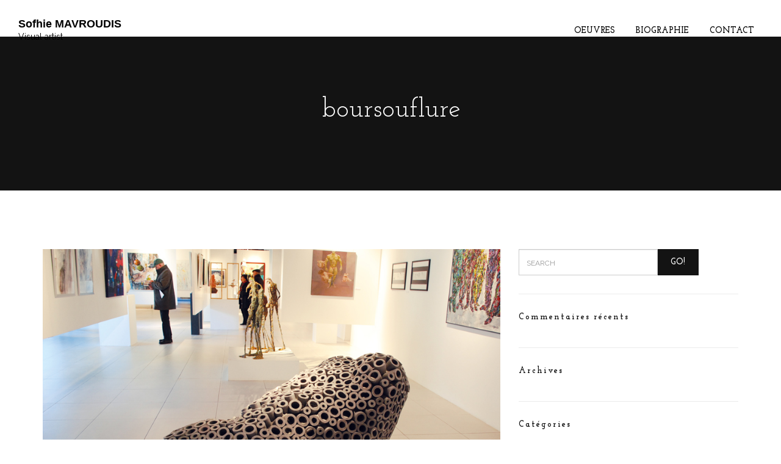

--- FILE ---
content_type: text/html; charset=UTF-8
request_url: http://www.sofhiemavroudis.com/project-cat/boursouflure/
body_size: 8072
content:
<!doctype html><html class="no-js" lang="fr-FR">
<head>
<meta charset="UTF-8">
<!-- META SETTINGS  -->
<meta name="apple-mobile-web-app-capable" content="yes">
<meta name="viewport" content="width=device-width, initial-scale=1.0, maximum-scale=1.0, user-scalable=no">
<meta name="HandheldFriendly" content="true">
<meta name="apple-touch-fullscreen" content="yes"><title>boursouflure &#8211; Sofhie Mavroudis &#8211; Artiste plasticienne</title>
<meta name='robots' content='max-image-preview:large' />
<link rel='dns-prefetch' href='//fonts.googleapis.com' />
<link rel="alternate" type="application/rss+xml" title="Sofhie Mavroudis - Artiste plasticienne &raquo; Flux" href="http://www.sofhiemavroudis.com/feed/" />
<link rel="alternate" type="application/rss+xml" title="Sofhie Mavroudis - Artiste plasticienne &raquo; Flux des commentaires" href="http://www.sofhiemavroudis.com/comments/feed/" />
<link rel="alternate" type="application/rss+xml" title="Flux pour Sofhie Mavroudis - Artiste plasticienne &raquo; boursouflure Project Category" href="http://www.sofhiemavroudis.com/project-cat/boursouflure/feed/" />
<script type="text/javascript">
window._wpemojiSettings = {"baseUrl":"https:\/\/s.w.org\/images\/core\/emoji\/14.0.0\/72x72\/","ext":".png","svgUrl":"https:\/\/s.w.org\/images\/core\/emoji\/14.0.0\/svg\/","svgExt":".svg","source":{"concatemoji":"http:\/\/www.sofhiemavroudis.com\/wp-includes\/js\/wp-emoji-release.min.js?ver=6.1.9"}};
/*! This file is auto-generated */
!function(e,a,t){var n,r,o,i=a.createElement("canvas"),p=i.getContext&&i.getContext("2d");function s(e,t){var a=String.fromCharCode,e=(p.clearRect(0,0,i.width,i.height),p.fillText(a.apply(this,e),0,0),i.toDataURL());return p.clearRect(0,0,i.width,i.height),p.fillText(a.apply(this,t),0,0),e===i.toDataURL()}function c(e){var t=a.createElement("script");t.src=e,t.defer=t.type="text/javascript",a.getElementsByTagName("head")[0].appendChild(t)}for(o=Array("flag","emoji"),t.supports={everything:!0,everythingExceptFlag:!0},r=0;r<o.length;r++)t.supports[o[r]]=function(e){if(p&&p.fillText)switch(p.textBaseline="top",p.font="600 32px Arial",e){case"flag":return s([127987,65039,8205,9895,65039],[127987,65039,8203,9895,65039])?!1:!s([55356,56826,55356,56819],[55356,56826,8203,55356,56819])&&!s([55356,57332,56128,56423,56128,56418,56128,56421,56128,56430,56128,56423,56128,56447],[55356,57332,8203,56128,56423,8203,56128,56418,8203,56128,56421,8203,56128,56430,8203,56128,56423,8203,56128,56447]);case"emoji":return!s([129777,127995,8205,129778,127999],[129777,127995,8203,129778,127999])}return!1}(o[r]),t.supports.everything=t.supports.everything&&t.supports[o[r]],"flag"!==o[r]&&(t.supports.everythingExceptFlag=t.supports.everythingExceptFlag&&t.supports[o[r]]);t.supports.everythingExceptFlag=t.supports.everythingExceptFlag&&!t.supports.flag,t.DOMReady=!1,t.readyCallback=function(){t.DOMReady=!0},t.supports.everything||(n=function(){t.readyCallback()},a.addEventListener?(a.addEventListener("DOMContentLoaded",n,!1),e.addEventListener("load",n,!1)):(e.attachEvent("onload",n),a.attachEvent("onreadystatechange",function(){"complete"===a.readyState&&t.readyCallback()})),(e=t.source||{}).concatemoji?c(e.concatemoji):e.wpemoji&&e.twemoji&&(c(e.twemoji),c(e.wpemoji)))}(window,document,window._wpemojiSettings);
</script>
<style type="text/css">
img.wp-smiley,
img.emoji {
	display: inline !important;
	border: none !important;
	box-shadow: none !important;
	height: 1em !important;
	width: 1em !important;
	margin: 0 0.07em !important;
	vertical-align: -0.1em !important;
	background: none !important;
	padding: 0 !important;
}
</style>
	<link rel='stylesheet' id='sbi_styles-css' href='http://www.sofhiemavroudis.com/wp-content/plugins/instagram-feed/css/sbi-styles.min.css?ver=6.5.0' type='text/css' media='all' />
<link rel='stylesheet' id='wp-block-library-css' href='http://www.sofhiemavroudis.com/wp-includes/css/dist/block-library/style.min.css?ver=6.1.9' type='text/css' media='all' />
<link rel='stylesheet' id='classic-theme-styles-css' href='http://www.sofhiemavroudis.com/wp-includes/css/classic-themes.min.css?ver=1' type='text/css' media='all' />
<style id='global-styles-inline-css' type='text/css'>
body{--wp--preset--color--black: #000000;--wp--preset--color--cyan-bluish-gray: #abb8c3;--wp--preset--color--white: #ffffff;--wp--preset--color--pale-pink: #f78da7;--wp--preset--color--vivid-red: #cf2e2e;--wp--preset--color--luminous-vivid-orange: #ff6900;--wp--preset--color--luminous-vivid-amber: #fcb900;--wp--preset--color--light-green-cyan: #7bdcb5;--wp--preset--color--vivid-green-cyan: #00d084;--wp--preset--color--pale-cyan-blue: #8ed1fc;--wp--preset--color--vivid-cyan-blue: #0693e3;--wp--preset--color--vivid-purple: #9b51e0;--wp--preset--gradient--vivid-cyan-blue-to-vivid-purple: linear-gradient(135deg,rgba(6,147,227,1) 0%,rgb(155,81,224) 100%);--wp--preset--gradient--light-green-cyan-to-vivid-green-cyan: linear-gradient(135deg,rgb(122,220,180) 0%,rgb(0,208,130) 100%);--wp--preset--gradient--luminous-vivid-amber-to-luminous-vivid-orange: linear-gradient(135deg,rgba(252,185,0,1) 0%,rgba(255,105,0,1) 100%);--wp--preset--gradient--luminous-vivid-orange-to-vivid-red: linear-gradient(135deg,rgba(255,105,0,1) 0%,rgb(207,46,46) 100%);--wp--preset--gradient--very-light-gray-to-cyan-bluish-gray: linear-gradient(135deg,rgb(238,238,238) 0%,rgb(169,184,195) 100%);--wp--preset--gradient--cool-to-warm-spectrum: linear-gradient(135deg,rgb(74,234,220) 0%,rgb(151,120,209) 20%,rgb(207,42,186) 40%,rgb(238,44,130) 60%,rgb(251,105,98) 80%,rgb(254,248,76) 100%);--wp--preset--gradient--blush-light-purple: linear-gradient(135deg,rgb(255,206,236) 0%,rgb(152,150,240) 100%);--wp--preset--gradient--blush-bordeaux: linear-gradient(135deg,rgb(254,205,165) 0%,rgb(254,45,45) 50%,rgb(107,0,62) 100%);--wp--preset--gradient--luminous-dusk: linear-gradient(135deg,rgb(255,203,112) 0%,rgb(199,81,192) 50%,rgb(65,88,208) 100%);--wp--preset--gradient--pale-ocean: linear-gradient(135deg,rgb(255,245,203) 0%,rgb(182,227,212) 50%,rgb(51,167,181) 100%);--wp--preset--gradient--electric-grass: linear-gradient(135deg,rgb(202,248,128) 0%,rgb(113,206,126) 100%);--wp--preset--gradient--midnight: linear-gradient(135deg,rgb(2,3,129) 0%,rgb(40,116,252) 100%);--wp--preset--duotone--dark-grayscale: url('#wp-duotone-dark-grayscale');--wp--preset--duotone--grayscale: url('#wp-duotone-grayscale');--wp--preset--duotone--purple-yellow: url('#wp-duotone-purple-yellow');--wp--preset--duotone--blue-red: url('#wp-duotone-blue-red');--wp--preset--duotone--midnight: url('#wp-duotone-midnight');--wp--preset--duotone--magenta-yellow: url('#wp-duotone-magenta-yellow');--wp--preset--duotone--purple-green: url('#wp-duotone-purple-green');--wp--preset--duotone--blue-orange: url('#wp-duotone-blue-orange');--wp--preset--font-size--small: 13px;--wp--preset--font-size--medium: 20px;--wp--preset--font-size--large: 36px;--wp--preset--font-size--x-large: 42px;--wp--preset--spacing--20: 0.44rem;--wp--preset--spacing--30: 0.67rem;--wp--preset--spacing--40: 1rem;--wp--preset--spacing--50: 1.5rem;--wp--preset--spacing--60: 2.25rem;--wp--preset--spacing--70: 3.38rem;--wp--preset--spacing--80: 5.06rem;}:where(.is-layout-flex){gap: 0.5em;}body .is-layout-flow > .alignleft{float: left;margin-inline-start: 0;margin-inline-end: 2em;}body .is-layout-flow > .alignright{float: right;margin-inline-start: 2em;margin-inline-end: 0;}body .is-layout-flow > .aligncenter{margin-left: auto !important;margin-right: auto !important;}body .is-layout-constrained > .alignleft{float: left;margin-inline-start: 0;margin-inline-end: 2em;}body .is-layout-constrained > .alignright{float: right;margin-inline-start: 2em;margin-inline-end: 0;}body .is-layout-constrained > .aligncenter{margin-left: auto !important;margin-right: auto !important;}body .is-layout-constrained > :where(:not(.alignleft):not(.alignright):not(.alignfull)){max-width: var(--wp--style--global--content-size);margin-left: auto !important;margin-right: auto !important;}body .is-layout-constrained > .alignwide{max-width: var(--wp--style--global--wide-size);}body .is-layout-flex{display: flex;}body .is-layout-flex{flex-wrap: wrap;align-items: center;}body .is-layout-flex > *{margin: 0;}:where(.wp-block-columns.is-layout-flex){gap: 2em;}.has-black-color{color: var(--wp--preset--color--black) !important;}.has-cyan-bluish-gray-color{color: var(--wp--preset--color--cyan-bluish-gray) !important;}.has-white-color{color: var(--wp--preset--color--white) !important;}.has-pale-pink-color{color: var(--wp--preset--color--pale-pink) !important;}.has-vivid-red-color{color: var(--wp--preset--color--vivid-red) !important;}.has-luminous-vivid-orange-color{color: var(--wp--preset--color--luminous-vivid-orange) !important;}.has-luminous-vivid-amber-color{color: var(--wp--preset--color--luminous-vivid-amber) !important;}.has-light-green-cyan-color{color: var(--wp--preset--color--light-green-cyan) !important;}.has-vivid-green-cyan-color{color: var(--wp--preset--color--vivid-green-cyan) !important;}.has-pale-cyan-blue-color{color: var(--wp--preset--color--pale-cyan-blue) !important;}.has-vivid-cyan-blue-color{color: var(--wp--preset--color--vivid-cyan-blue) !important;}.has-vivid-purple-color{color: var(--wp--preset--color--vivid-purple) !important;}.has-black-background-color{background-color: var(--wp--preset--color--black) !important;}.has-cyan-bluish-gray-background-color{background-color: var(--wp--preset--color--cyan-bluish-gray) !important;}.has-white-background-color{background-color: var(--wp--preset--color--white) !important;}.has-pale-pink-background-color{background-color: var(--wp--preset--color--pale-pink) !important;}.has-vivid-red-background-color{background-color: var(--wp--preset--color--vivid-red) !important;}.has-luminous-vivid-orange-background-color{background-color: var(--wp--preset--color--luminous-vivid-orange) !important;}.has-luminous-vivid-amber-background-color{background-color: var(--wp--preset--color--luminous-vivid-amber) !important;}.has-light-green-cyan-background-color{background-color: var(--wp--preset--color--light-green-cyan) !important;}.has-vivid-green-cyan-background-color{background-color: var(--wp--preset--color--vivid-green-cyan) !important;}.has-pale-cyan-blue-background-color{background-color: var(--wp--preset--color--pale-cyan-blue) !important;}.has-vivid-cyan-blue-background-color{background-color: var(--wp--preset--color--vivid-cyan-blue) !important;}.has-vivid-purple-background-color{background-color: var(--wp--preset--color--vivid-purple) !important;}.has-black-border-color{border-color: var(--wp--preset--color--black) !important;}.has-cyan-bluish-gray-border-color{border-color: var(--wp--preset--color--cyan-bluish-gray) !important;}.has-white-border-color{border-color: var(--wp--preset--color--white) !important;}.has-pale-pink-border-color{border-color: var(--wp--preset--color--pale-pink) !important;}.has-vivid-red-border-color{border-color: var(--wp--preset--color--vivid-red) !important;}.has-luminous-vivid-orange-border-color{border-color: var(--wp--preset--color--luminous-vivid-orange) !important;}.has-luminous-vivid-amber-border-color{border-color: var(--wp--preset--color--luminous-vivid-amber) !important;}.has-light-green-cyan-border-color{border-color: var(--wp--preset--color--light-green-cyan) !important;}.has-vivid-green-cyan-border-color{border-color: var(--wp--preset--color--vivid-green-cyan) !important;}.has-pale-cyan-blue-border-color{border-color: var(--wp--preset--color--pale-cyan-blue) !important;}.has-vivid-cyan-blue-border-color{border-color: var(--wp--preset--color--vivid-cyan-blue) !important;}.has-vivid-purple-border-color{border-color: var(--wp--preset--color--vivid-purple) !important;}.has-vivid-cyan-blue-to-vivid-purple-gradient-background{background: var(--wp--preset--gradient--vivid-cyan-blue-to-vivid-purple) !important;}.has-light-green-cyan-to-vivid-green-cyan-gradient-background{background: var(--wp--preset--gradient--light-green-cyan-to-vivid-green-cyan) !important;}.has-luminous-vivid-amber-to-luminous-vivid-orange-gradient-background{background: var(--wp--preset--gradient--luminous-vivid-amber-to-luminous-vivid-orange) !important;}.has-luminous-vivid-orange-to-vivid-red-gradient-background{background: var(--wp--preset--gradient--luminous-vivid-orange-to-vivid-red) !important;}.has-very-light-gray-to-cyan-bluish-gray-gradient-background{background: var(--wp--preset--gradient--very-light-gray-to-cyan-bluish-gray) !important;}.has-cool-to-warm-spectrum-gradient-background{background: var(--wp--preset--gradient--cool-to-warm-spectrum) !important;}.has-blush-light-purple-gradient-background{background: var(--wp--preset--gradient--blush-light-purple) !important;}.has-blush-bordeaux-gradient-background{background: var(--wp--preset--gradient--blush-bordeaux) !important;}.has-luminous-dusk-gradient-background{background: var(--wp--preset--gradient--luminous-dusk) !important;}.has-pale-ocean-gradient-background{background: var(--wp--preset--gradient--pale-ocean) !important;}.has-electric-grass-gradient-background{background: var(--wp--preset--gradient--electric-grass) !important;}.has-midnight-gradient-background{background: var(--wp--preset--gradient--midnight) !important;}.has-small-font-size{font-size: var(--wp--preset--font-size--small) !important;}.has-medium-font-size{font-size: var(--wp--preset--font-size--medium) !important;}.has-large-font-size{font-size: var(--wp--preset--font-size--large) !important;}.has-x-large-font-size{font-size: var(--wp--preset--font-size--x-large) !important;}
.wp-block-navigation a:where(:not(.wp-element-button)){color: inherit;}
:where(.wp-block-columns.is-layout-flex){gap: 2em;}
.wp-block-pullquote{font-size: 1.5em;line-height: 1.6;}
</style>
<link rel='stylesheet' id='contact-form-7-css' href='http://www.sofhiemavroudis.com/wp-content/plugins/contact-form-7/includes/css/styles.css?ver=5.5.5' type='text/css' media='all' />
<link rel='stylesheet' id='photoswipe-core-css-css' href='http://www.sofhiemavroudis.com/wp-content/plugins/photoswipe-masonry/photoswipe-dist/photoswipe.css?ver=6.1.9' type='text/css' media='all' />
<link rel='stylesheet' id='pswp-skin-css' href='http://www.sofhiemavroudis.com/wp-content/plugins/photoswipe-masonry/photoswipe-dist/default-skin/default-skin.css?ver=6.1.9' type='text/css' media='all' />
<link rel='stylesheet' id='rs-plugin-settings-css' href='http://www.sofhiemavroudis.com/wp-content/plugins/revslider/public/assets/css/settings.css?ver=5.3.0.2' type='text/css' media='all' />
<style id='rs-plugin-settings-inline-css' type='text/css'>
#rs-demo-id {}
</style>
<link rel='stylesheet' id='js_composer_front-css' href='http://www.sofhiemavroudis.com/wp-content/plugins/js_composer/assets/css/js_composer.min.css?ver=4.12.1' type='text/css' media='all' />
<link rel='stylesheet' id='plethora-icons-css' href='http://www.sofhiemavroudis.com/wp-content/uploads/plethora/plethora_icons.css?uniqeid=620e052169a57&#038;ver=6.1.9' type='text/css' media='all' />
<link rel='stylesheet' id='animate-css' href='http://www.sofhiemavroudis.com/wp-content/themes/avoir/includes/core/assets/css/libs/animate/animate.min.css?ver=6.1.9' type='text/css' media='all' />
<link rel='stylesheet' id='plethora-custom-bootstrap-css' href='http://www.sofhiemavroudis.com/wp-content/themes/avoir/assets/css/theme_custom_bootstrap.css?ver=6.1.9' type='text/css' media='all' />
<link rel='stylesheet' id='plethora-dynamic-style-css' href='http://www.sofhiemavroudis.com/wp-content/uploads/wp-less/avoir/assets/less/style-1612ba841e.css' type='text/css' media='all' />
<link rel='stylesheet' id='plethora-style-css' href='http://www.sofhiemavroudis.com/wp-content/themes/avoir-child/style.css?ver=6.1.9' type='text/css' media='all' />
<link rel='stylesheet' id='vcv:assets:front:style-css' href='http://www.sofhiemavroudis.com/wp-content/plugins/visualcomposer/public/dist/front.bundle.css?ver=42.1' type='text/css' media='all' />
<link rel='stylesheet' id='redux-google-fonts-plethora_options-css' href='http://fonts.googleapis.com/css?family=Raleway%3A100%2C200%2C300%2C400%2C500%2C600%2C700%2C800%2C900%7CJosefin+Slab%3A100%2C300%2C400%2C600%2C700%2C100italic%2C300italic%2C400italic%2C600italic%2C700italic&#038;subset=latin&#038;ver=1645085985' type='text/css' media='all' />
<script type='text/javascript' src='http://www.sofhiemavroudis.com/wp-includes/js/jquery/jquery.min.js?ver=3.6.1' id='jquery-core-js'></script>
<script type='text/javascript' src='http://www.sofhiemavroudis.com/wp-includes/js/jquery/jquery-migrate.min.js?ver=3.3.2' id='jquery-migrate-js'></script>
<script type='text/javascript' src='http://www.sofhiemavroudis.com/wp-content/plugins/photoswipe-masonry/photoswipe-dist/photoswipe.min.js?ver=6.1.9' id='photoswipe-js'></script>
<script type='text/javascript' src='http://www.sofhiemavroudis.com/wp-content/plugins/photoswipe-masonry/photoswipe-masonry.js?ver=6.1.9' id='photoswipe-masonry-js-js'></script>
<script type='text/javascript' src='http://www.sofhiemavroudis.com/wp-content/plugins/photoswipe-masonry/photoswipe-dist/photoswipe-ui-default.min.js?ver=6.1.9' id='photoswipe-ui-default-js'></script>
<script type='text/javascript' src='http://www.sofhiemavroudis.com/wp-content/plugins/photoswipe-masonry/masonry.pkgd.min.js?ver=6.1.9' id='photoswipe-masonry-js'></script>
<script type='text/javascript' src='http://www.sofhiemavroudis.com/wp-content/plugins/photoswipe-masonry/imagesloaded.pkgd.min.js?ver=6.1.9' id='photoswipe-imagesloaded-js'></script>
<script type='text/javascript' src='http://www.sofhiemavroudis.com/wp-content/plugins/revslider/public/assets/js/jquery.themepunch.tools.min.js?ver=5.3.0.2' id='tp-tools-js'></script>
<script type='text/javascript' src='http://www.sofhiemavroudis.com/wp-content/plugins/revslider/public/assets/js/jquery.themepunch.revolution.min.js?ver=5.3.0.2' id='revmin-js'></script>
<script type='text/javascript' src='http://www.sofhiemavroudis.com/wp-content/themes/avoir/includes/core/assets/js/libs/modernizr/modernizr.custom.48287.js?ver=6.1.9' id='plethora-modernizr-js'></script>
<link rel="https://api.w.org/" href="http://www.sofhiemavroudis.com/wp-json/" /><link rel="EditURI" type="application/rsd+xml" title="RSD" href="http://www.sofhiemavroudis.com/xmlrpc.php?rsd" />
<link rel="wlwmanifest" type="application/wlwmanifest+xml" href="http://www.sofhiemavroudis.com/wp-includes/wlwmanifest.xml" />
<meta name="generator" content="WordPress 6.1.9" />
<noscript><style>.vce-row-container .vcv-lozad {display: none}</style></noscript><meta name="generator" content="Powered by Visual Composer Website Builder - fast and easy-to-use drag and drop visual editor for WordPress."/><style type="text/css">.recentcomments a{display:inline !important;padding:0 !important;margin:0 !important;}</style><meta name="generator" content="Powered by Visual Composer - drag and drop page builder for WordPress."/>
<!--[if lte IE 9]><link rel="stylesheet" type="text/css" href="http://www.sofhiemavroudis.com/wp-content/plugins/js_composer/assets/css/vc_lte_ie9.min.css" media="screen"><![endif]--><!--[if IE  8]><link rel="stylesheet" type="text/css" href="http://www.sofhiemavroudis.com/wp-content/plugins/js_composer/assets/css/vc-ie8.min.css" media="screen"><![endif]--><meta name="generator" content="Powered by Slider Revolution 5.3.0.2 - responsive, Mobile-Friendly Slider Plugin for WordPress with comfortable drag and drop interface." />
<noscript><style type="text/css"> .wpb_animate_when_almost_visible { opacity: 1; }</style></noscript>			<!-- USER DEFINED IN-LINE CSS -->
			<style>
				.hauteur {
height: 60px;
 }
.black_section.transparent_film::before {
background-color: #ffffff);
}

.site_title {
font-family: 'Roboto', sans-serif;
font-size: 22px;
font-weigth: 300;
}			</style></head>
<body class="archive tax-project-cat term-boursouflure term-12 vcwb wpb-js-composer js-comp-ver-4.12.1 vc_responsive ">
	<div class="loading text-center vertical-middle">
  <div class="row">
        <img src="http://www.sofhiemavroudis.com/wp-content/themes/avoir/assets/images/loader.gif" alt="Loader" class="loader"/>
          </div>
</div>
<!--  START >> ========================= PAGE WRAPPER ========================  -->
	<div id="page_wrapper">

	
<!--  START >> ========================= HEADER ========================  -->
		<div class="header hauteur">
		
<!--  START >> ========================= HEADER MAIN ========================  -->
			<div class="mainbar">
				<div class="container-fluid">
			  <div id="navicon">
      <div class="bar"></div>
      <div class="bar"></div>
      <div class="bar"></div>
  </div>
  <div class="mobile-navigation">
  <nav class="primary_nav">
        <ul id="menu-general" class="click_menu"><li id="menu-item-408" class="menu-item menu-item-type-post_type menu-item-object-page menu-item-home menu-item-408"><a title="OEUVRES" href="http://www.sofhiemavroudis.com/">OEUVRES</a></li>
<li id="menu-item-1678" class="menu-item menu-item-type-post_type menu-item-object-page menu-item-1678"><a title="BIOGRAPHIE" href="http://www.sofhiemavroudis.com/biographie/">BIOGRAPHIE</a></li>
<li id="menu-item-320" class="menu-item menu-item-type-post_type menu-item-object-page menu-item-320"><a title="CONTACT" href="http://www.sofhiemavroudis.com/contact-2/">CONTACT</a></li>
</ul>  </nav>
  </div>	  
	<div class="container-fluid">
	   <div class="logo">
      <a href="http://www.sofhiemavroudis.com" class="brand">
              <span class="site_title">Sofhie MAVROUDIS</span>
              </a>
            <p>Visual artist</p>
          </div>  <div class="nav_and_tools">
        
    <nav class="primary_nav hidden_on_header_stuck ">
          <ul id="menu-general-1" class="top_level_ul hover_menu"><li class="menu-item menu-item-type-post_type menu-item-object-page menu-item-home menu-item-408"><a title="OEUVRES" href="http://www.sofhiemavroudis.com/">OEUVRES</a></li>
<li class="menu-item menu-item-type-post_type menu-item-object-page menu-item-1678"><a title="BIOGRAPHIE" href="http://www.sofhiemavroudis.com/biographie/">BIOGRAPHIE</a></li>
<li class="menu-item menu-item-type-post_type menu-item-object-page menu-item-320"><a title="CONTACT" href="http://www.sofhiemavroudis.com/contact-2/">CONTACT</a></li>
</ul>    </nav>
    <div class="header_tools">
      
    </div>  
  </div>	</div>
				</div>
			</div>
			
<!--   << FINISH ==================== HEADER MAIN ====================  -->
		</div>
		
<!--   << FINISH ========================= HEADER ========================  -->

<!--    >> START ========================= CONTENT  ========================  -->
	<div class="main sidebar_on vc_off">
	
<!--   START >> ==================== CONTENT TOP  ===================  -->
 
			<div class="content_top"> 
				<div class="container">
					<div class="row">
				<div class="title_in_content">
	  <h1 class="post_title">boursouflure</h1>	  	</div>					</div>
				</div>
			</div>
			
<!--   FINISH >> =================== CONTENT TOP ==================  -->

<!--   START >> ========================= CONTENT MAIN ========================  -->
 
		<div class="content_main"> 
			<div class="container">
				<div class="row">
		
<!--   START >> ========================= CONTENT MAIN LOOP ========================  -->
 <div class="content_main_loop col-md-8"> <div id="post-348" class="post blog_post post-348 project type-project status-publish has-post-thumbnail hentry project-cat-boursouflure">
    <div class="blog_post_listed_wrapper">
        <div class="blog_post_listing_meta">
            <a href="http://www.sofhiemavroudis.com/oeuvres/boursouflure-2/" title="Boursouflure 2"><figure class="" style=""><img alt="Boursouflure 2" src="http://www.sofhiemavroudis.com/wp-content/uploads/2017/01/sofhie-mavroudis-boursouflure.jpg"></figure></a>
            
            <h2 class="textify_links"><a href="http://www.sofhiemavroudis.com/oeuvres/boursouflure-2/">Boursouflure 2</a></h2>
            <span class="blog_post_author">by<span><a href="http://www.sofhiemavroudis.com/author/sm-namazzip/" title="sm-namazzip">sm-namazzip</a></span></span>
            <span class="blog_post_categories">on<span><a href="http://www.sofhiemavroudis.com/project-cat/boursouflure/" title="View all in category: boursouflure">boursouflure</a></span></span>                        
            
        </div>
        <div class="blog_post_listed_content_wrapper">                        <div class="vc_row wpb_row vc_row-fluid"><div class="wpb_column vc_column_container vc_col-sm-12"><div class="vc_column-inner       "><div class="wpb_wrapper">
	<div class="wpb_single_image wpb_content_element vc_align_center">
		
		<figure class="wpb_wrapper vc_figure">
			<div class="vc_single_image-wrapper   vc_box_border_grey"><img width="900" height="637" src="http://www.sofhiemavroudis.com/wp-content/uploads/2017/01/sofhie-mavroudis-boursouflure.jpg" class="vc_single_image-img attachment-large" alt="Sofhie Mavroudis - sculpture - boursouflure" decoding="async" loading="lazy" srcset="http://www.sofhiemavroudis.com/wp-content/uploads/2017/01/sofhie-mavroudis-boursouflure.jpg 900w, http://www.sofhiemavroudis.com/wp-content/uploads/2017/01/sofhie-mavroudis-boursouflure-300x212.jpg 300w, http://www.sofhiemavroudis.com/wp-content/uploads/2017/01/sofhie-mavroudis-boursouflure-768x544.jpg 768w" sizes="(max-width: 900px) 100vw, 900px" /></div>
		</figure>
	</div>
<div class="heading_group_sc wpb_content_element subtitle_bottom    text-center">

    <h5>Boursouflure</h5>


        <span class="subtitle">2016 - Tubes polystyrène, plâtre, pigments</span>

</div></div></div></div></div>
        </div>    
        <a href="http://www.sofhiemavroudis.com/oeuvres/boursouflure-2/" class="btn btn-default">Read More</a>
    </div></div><div id="post-294" class="post blog_post post-294 project type-project status-publish has-post-thumbnail hentry project-cat-boursouflure">
    <div class="blog_post_listed_wrapper">
        <div class="blog_post_listing_meta">
            <a href="http://www.sofhiemavroudis.com/oeuvres/boursouflure/" title="&lsquo;Boursouflure&rsquo;"><figure class="" style=""><img alt="&lsquo;Boursouflure&rsquo;" src="http://www.sofhiemavroudis.com/wp-content/uploads/2017/01/sofhie-mavroudis-boursouflure5-1-686x1024.jpg"></figure></a>
            
            <h2 class="textify_links"><a href="http://www.sofhiemavroudis.com/oeuvres/boursouflure/">&lsquo;Boursouflure&rsquo;</a></h2>
            <span class="blog_post_author">by<span><a href="http://www.sofhiemavroudis.com/author/sm-namazzip/" title="sm-namazzip">sm-namazzip</a></span></span>
            <span class="blog_post_categories">on<span><a href="http://www.sofhiemavroudis.com/project-cat/boursouflure/" title="View all in category: boursouflure">boursouflure</a></span></span>                        
            
        </div>
        <div class="blog_post_listed_content_wrapper">                        <div class="vc_row wpb_row vc_row-fluid"><div class="wpb_column vc_column_container vc_col-sm-12"><div class="vc_column-inner       "><div class="wpb_wrapper">
	<div class="wpb_single_image wpb_content_element vc_align_center">
		
		<figure class="wpb_wrapper vc_figure">
			<div class="vc_single_image-wrapper   vc_box_border_grey"><img width="686" height="1024" src="http://www.sofhiemavroudis.com/wp-content/uploads/2017/01/sofhie-mavroudis-boursouflure5-1-686x1024.jpg" class="vc_single_image-img attachment-large" alt="Sofhie Mavroudis - sculpture - boursouflure" decoding="async" loading="lazy" srcset="http://www.sofhiemavroudis.com/wp-content/uploads/2017/01/sofhie-mavroudis-boursouflure5-1-686x1024.jpg 686w, http://www.sofhiemavroudis.com/wp-content/uploads/2017/01/sofhie-mavroudis-boursouflure5-1-201x300.jpg 201w, http://www.sofhiemavroudis.com/wp-content/uploads/2017/01/sofhie-mavroudis-boursouflure5-1-768x1147.jpg 768w, http://www.sofhiemavroudis.com/wp-content/uploads/2017/01/sofhie-mavroudis-boursouflure5-1.jpg 900w" sizes="(max-width: 686px) 100vw, 686px" /></div>
		</figure>
	</div>
<div class="heading_group_sc wpb_content_element subtitle_bottom    text-center">

    <h5>Boursouflure</h5>


        <span class="subtitle">2016 - Tubes polystyrène, plâtre, pigments</span>

</div></div></div></div></div>
        </div>    
        <a href="http://www.sofhiemavroudis.com/oeuvres/boursouflure/" class="btn btn-default">Read More</a>
    </div></div>			</div>
			
<!--   FINISH >> =================== CONTENT MAIN LOOP ==================  -->

<!--  START >> ========================= SIDEBAR ========================  -->
<div id="sidebar" class="content_main_right col-md-4">
<aside id="search-2" class="widget widget_search">
<!-- Start >>> Search Form Section  -->
  <form method="get" name="s" id="s" action="http://www.sofhiemavroudis.com/">
       <div class="row">
         <div class="col-lg-10">
             <div class="input-group">
                 <input name="s" id="search" class="form-control" type="text" placeholder="Search">
                 <span class="input-group-btn">
                   <button class="btn btn-inv btn-default" type="submit">Go!</button>
                 </span>
             </div>
         </div>
       </div>
  </form>

<!-- End <<< Search Form Section  -->
</aside><aside id="recent-comments-2" class="widget widget_recent_comments"><h4>Commentaires récents</h4><ul id="recentcomments"></ul></aside><aside id="archives-2" class="widget widget_archive"><h4>Archives</h4>
			<ul>
							</ul>

			</aside><aside id="categories-2" class="widget widget_categories"><h4>Catégories</h4>
			<ul>
				<li class="cat-item-none">Aucune catégorie</li>			</ul>

			</aside><aside id="meta-2" class="widget widget_meta"><h4>Méta</h4>
		<ul>
						<li><a href="http://www.sofhiemavroudis.com/wp-login.php">Connexion</a></li>
			<li><a href="http://www.sofhiemavroudis.com/feed/">Flux des publications</a></li>
			<li><a href="http://www.sofhiemavroudis.com/comments/feed/">Flux des commentaires</a></li>

			<li><a href="https://fr.wordpress.org/">Site de WordPress-FR</a></li>
		</ul>

		</aside></div>

<!--   << FINISH ==================== SIDEBAR ====================  -->
				</div>
			</div>
		</div>
		
<!--   FINISH >> =================== CONTENT MAIN =========================  -->
	</div>
	
<!--   FINISH >> =================== CONTENT  ==================  -->

<!--  START >> ========================= FOOTER ========================  -->
		<div class="footer">
         	<div class="container">       
		
<!--  START >> ========================= FOOTER INFO BAR ========================  -->
			<div class="footer_infobar row">
			            <div class=" ">
                     <div class="col-sm-6 text-left xs-text-center">
                        <div class="footer_message">
      					           Copyright 2020 SOFHIE MAVROUDIS                        </div>
                     </div>
                     <div class="col-sm-6 text-right xs-text-center">
                        <div class="footer_message">
                                                   </div>
                     </div>
            </div>			</div>
			
<!--   << FINISH ==================== FOOTER INFO BAR ====================  -->
			</div>
		</div>
		
<!--   << FINISH ========================= FOOTER ========================  -->

<!--   << FINISH ========================= PAGE WRAPPER ========================  -->
	</div>
	<a href="javascript:" id="return-to-top"><i class="fa fa-chevron-up"></i></a><!-- Root element of PhotoSwipe. Must have class pswp. -->
<div class="pswp" tabindex="-1" role="dialog" aria-hidden="true">

<!-- Background of PhotoSwipe.
    Its a separate element, as animating opacity is faster than rgba(). -->
<div class="pswp__bg"></div>

<!-- Slides wrapper with overflow:hidden. -->
<div class="pswp__scroll-wrap">

    <!-- Container that holds slides.
            PhotoSwipe keeps only 3 slides in DOM to save memory. -->
    <div class="pswp__container">
        <!-- dont modify these 3 pswp__item elements, data is added later on -->
        <div class="pswp__item"></div>
        <div class="pswp__item"></div>
        <div class="pswp__item"></div>
    </div>

    <!-- Default (PhotoSwipeUI_Default) interface on top of sliding area. Can be changed. -->
    <div class="pswp__ui pswp__ui--hidden">
        <div class="pswp__top-bar">

            <!--  Controls are self-explanatory. Order can be changed. -->

            <div class="pswp__counter"></div>

            <button class="pswp__button pswp__button--close" title="Close (Esc)"></button>

            <button class="pswp__button pswp__button--share" title="Share"></button>

            <button class="pswp__button pswp__button--fs" title="Toggle fullscreen"></button>

            <button class="pswp__button pswp__button--zoom" title="Zoom in/out"></button>

            <!-- Preloader demo http://codepen.io/dimsemenov/pen/yyBWoR -->
            <!-- element will get class pswp__preloader--active when preloader is running -->
            <div class="pswp__preloader">
                <div class="pswp__preloader__icn">
                <div class="pswp__preloader__cut">
                    <div class="pswp__preloader__donut"></div>
                </div>
                </div>
            </div>
        </div>

        <div class="pswp__share-modal pswp__share-modal--hidden pswp__single-tap">
            <div class="pswp__share-tooltip"></div>
        </div>

        <button class="pswp__button pswp__button--arrow--left" title="Previous (arrow left)">
        </button>

        <button class="pswp__button pswp__button--arrow--right" title="Next (arrow right)">
        </button>

        <div class="pswp__caption">
            <div class="pswp__caption__center"></div>
        </div>

    </div>

</div>

</div><!-- Instagram Feed JS -->
<script type="text/javascript">
var sbiajaxurl = "http://www.sofhiemavroudis.com/wp-admin/admin-ajax.php";
</script>
<script type='text/javascript' src='http://www.sofhiemavroudis.com/wp-content/plugins/visualcomposer/public/dist/runtime.bundle.js?ver=42.1' id='vcv:assets:runtime:script-js'></script>
<script type='text/javascript' src='http://www.sofhiemavroudis.com/wp-content/plugins/visualcomposer/public/dist/front.bundle.js?ver=42.1' id='vcv:assets:front:script-js'></script>
<script type='text/javascript' src='http://www.sofhiemavroudis.com/wp-includes/js/dist/vendor/regenerator-runtime.min.js?ver=0.13.9' id='regenerator-runtime-js'></script>
<script type='text/javascript' src='http://www.sofhiemavroudis.com/wp-includes/js/dist/vendor/wp-polyfill.min.js?ver=3.15.0' id='wp-polyfill-js'></script>
<script type='text/javascript' id='contact-form-7-js-extra'>
/* <![CDATA[ */
var wpcf7 = {"api":{"root":"http:\/\/www.sofhiemavroudis.com\/wp-json\/","namespace":"contact-form-7\/v1"}};
/* ]]> */
</script>
<script type='text/javascript' src='http://www.sofhiemavroudis.com/wp-content/plugins/contact-form-7/includes/js/index.js?ver=5.5.5' id='contact-form-7-js'></script>
<script type='text/javascript' src='http://www.sofhiemavroudis.com/wp-content/themes/avoir/includes/core/assets/js/libs/totop/jquery.ui.totop.js?ver=6.1.9' id='plethora-totop-js'></script>
<script type='text/javascript' src='http://www.sofhiemavroudis.com/wp-content/themes/avoir/assets/js/libs/bootstrap.js?ver=6.1.9' id='boostrap-js'></script>
<script type='text/javascript' src='http://www.sofhiemavroudis.com/wp-content/themes/avoir/includes/core/assets/js/libs/easing/easing.min.js?ver=6.1.9' id='easing-js'></script>
<script type='text/javascript' src='http://www.sofhiemavroudis.com/wp-content/themes/avoir/includes/core/assets/js/libs/wow/wow.min.js?ver=6.1.9' id='wow-animation-lib-js'></script>
<script type='text/javascript' src='http://www.sofhiemavroudis.com/wp-content/themes/avoir/includes/core/assets/js/libs/conformity/dist/conformity.min.js?ver=6.1.9' id='conformity-js'></script>
<script type='text/javascript' src='http://www.sofhiemavroudis.com/wp-content/themes/avoir/includes/core/assets/js/libs/parallax/parallax.min.js?ver=6.1.9' id='parallax-js'></script>
<script type='text/javascript' id='plethora-init-js-extra'>
/* <![CDATA[ */
var themeConfig = {"GENERAL":{"debug":false,"scroll_offset_trigger":"100","onePagerScrollSpeed":300}};
/* ]]> */
</script>
<script type='text/javascript' src='http://www.sofhiemavroudis.com/wp-content/themes/avoir/assets/js/theme.js?ver=6.1.9' id='plethora-init-js'></script>
<script type='text/javascript' src='http://www.sofhiemavroudis.com/wp-content/plugins/js_composer/assets/js/dist/js_composer_front.min.js?ver=4.12.1' id='wpb_composer_front_js-js'></script>
</body>
</html>

--- FILE ---
content_type: text/css
request_url: http://www.sofhiemavroudis.com/wp-content/uploads/wp-less/avoir/assets/less/style-1612ba841e.css
body_size: 20444
content:
/*!
Theme Name: AVOIR
Theme URI: http://plethorathemes.com/avoir/
Description: AVOIR Portfolio - Minimal Creative Portfolio 
Version: 1.0.0
Author: Plethora Themes
Author URI: http://www.plethorathemes.com
*/
/* 
    TABLE OF CONTENTS
=================================================================

    0. =BOOTSTRAP FRAMEWORK REFERENCE IMPORTS

    1. =THEME MIXINS GENERAL HELPER STYLES & CLASSES 

    2. =BODY & TYPOGRAPHY

    3. =THE HEADER, LOGO & PRIMARY MENU

    4. =THE HEAD PANEL AREA

    5. =THE MAIN AREA

    6. =BUTTONS

    7. =FORMS

    8. =DESIGN ELEMENTS

    9. =BLOG PAGE 

    10. =SIDEBAR & WIDGETS

    11. =FOOTER WIDGETIZED AREA

    12. =MISC STYLES

    13. =RESPONSIVE STATES

    14. =VISUAL COMPOSER ADJUSTMENTS

    15. =WORDPRESS ADJUSTMENTS

=================================================================
*/
/* 
================================================================= 


0. =BOOTSTRAP FRAMEWORK REFERENCE IMPORTS

In "style.less" we reference some of Bootstrap's .less files in order to take advantage of their classes and mixins.
We also reference the "theme_variables.less" in order to override the original variables and make our custom theme. 
A customized "theme_custom_bootstrap.css" is also loaded by the theme in a precompiled minified css version.
================================================================= 
*/
/*!
 ______ _____   _______ _______ _______ _______ ______ _______ 
|   __ \     |_|    ___|_     _|   |   |       |   __ \   _   |
|    __/       |    ___| |   | |       |   -   |      <       |
|___|  |_______|_______| |___| |___|___|_______|___|__|___|___|

P L E T H O R A T H E M E S . C O M 				   (c) 2016
                        
Theme Name: AVOIR
THEME STYLES v.1.0.0
=============================================================== 
*/
/* 
1. =THEME MIXINS GENERAL HELPER STYLES & CLASSES
=============================================================== 
*/
.background_cover {
  -webkit-background-size: cover;
  -moz-background-size: cover;
  -o-background-size: cover;
  background-position: center center;
  background-repeat: no-repeat;
  background-size: cover;
}
.relative {
  position: relative;
}
.bg_vtop {
  background-position: center top !important;
}
.bg_vbottom {
  background-position: center bottom !important;
}
.full_height {
  min-height: calc(100vh -  80px);
  min-height: -o-calc(100vh -  80px);
  min-height: -webkit-calc(100vh -  80px);
  min-height: -moz-calc(100vh -  80px);
}
@media only screen and (max-width: 991px) {
  .full_height {
    min-height: calc(100vh -  68px);
    min-height: -o-calc(100vh -  68px);
    min-height: -webkit-calc(100vh -  68px);
    min-height: -moz-calc(100vh -  68px);
  }
}
@media only screen and (max-width: 767px) {
  .full_height {
    min-height: calc(100vh -  56px);
    min-height: -o-calc(100vh -  56px);
    min-height: -webkit-calc(100vh -  56px);
    min-height: -moz-calc(100vh -  56px);
  }
}
.transparent_header .full_height {
  min-height: calc(100vh);
  min-height: -o-calc(100vh);
  min-height: -webkit-calc(100vh);
  min-height: -moz-calc(100vh);
}
.show {
  visibility: visible !important;
  opacity: 1 !important;
  filter: alpha(opacity=100) !important;
}
.not_visible {
  visibility: hidden;
}
.pause_animation {
  -moz-animation-name: none;
  -webkit-animation-name: none;
  animation-name: none;
  visibility: hidden;
}
.overflow {
  overflow: visible !important;
}
.overflow_hidden {
  overflow: hidden;
}
.uppercase {
  text-transform: uppercase !important;
}
.elevate {
  -o-transform: translate(0px, -70px);
  -webkit-transform: translate(0px, -70px);
  -ms-transform: translate(0px, -70px);
  transform: translate(0px, -70px);
}
.btn_inline {
  display: inline-block;
  margin-right: 10px;
}
.boxed {
  padding-top: 28px !important;
  padding-bottom: 28px !important;
  padding-left: 24px !important;
  padding-right: 24px !important;
}
.boxed_plus {
  padding-top: 40px !important;
  padding-bottom: 40px !important;
  padding-left: 24px !important;
  padding-right: 24px !important;
}
.boxed_special {
  padding-top: 32px !important;
  padding-bottom: 32px !important;
  padding-left: 24px !important;
  padding-right: 24px !important;
  border: solid 1px;
}
[class*="_section"].boxed_special {
  border: none;
}
.stretchy_wrapper {
  width: 100% !important;
  padding-bottom: 56.25% !important;
  /* 16:9 */
  position: relative !important;
  overflow: hidden !important;
  height: 0px;
  -webkit-background-size: cover;
  -moz-background-size: cover;
  -o-background-size: cover;
  background-position: center center;
  background-repeat: no-repeat;
  background-size: cover;
  display: block;
}
.stretchy_wrapper.ratio_16-9 {
  padding-bottom: 56.25% !important;
}
.stretchy_wrapper.ratio_15-9 {
  padding-bottom: 62% !important;
}
.stretchy_wrapper.ratio_4-3 {
  padding-bottom: 75% !important;
}
.stretchy_wrapper.ratio_12-5 {
  padding-bottom: 41.66% !important;
}
.stretchy_wrapper.ratio_2-1 {
  padding-bottom: 50% !important;
}
.stretchy_wrapper.ratio_1-1 {
  padding-bottom: 100% !important;
}
.stretchy_wrapper.ratio_5-1 {
  padding-bottom: 20% !important;
}
.stretchy_wrapper.ratio_slider {
  padding-bottom: 33% !important;
}
.stretchy_wrapper > * {
  display: block;
  position: absolute !important;
  top: 0;
  bottom: 0;
  left: 0;
  right: 0;
  width: 100%;
  height: 100%;
}
.transparent,
.transparent_film {
  background-color: transparent !important;
}
.transparent_film > * {
  position: relative;
}
.transparent_film:before {
  display: block !important;
  content: '';
  position: absolute;
  left: 0;
  top: 0;
  width: 100%;
  height: 100%;
  z-index: 0;
  background-color: #ffffff;
  background-color: rgba(255, 255, 255, 0.5);
}
.black_section.transparent_film:before {
  background-color: #000000;
  background-color: rgba(0, 0, 0, 0.5);
}
.white_section.transparent_film:before {
  background-color: #ffffff;
  background-color: rgba(255, 255, 255, 0.5);
}
.primary_section.transparent_film:before {
  background-color: #dd009e;
  background-color: rgba(221, 0, 158, 0.5);
}
.secondary_section.transparent_film:before {
  background-color: #d30202;
  background-color: rgba(211, 2, 2, 0.5);
}
.dark_section.transparent_film:before {
  background-color: #2658fd;
  background-color: rgba(38, 88, 253, 0.5);
}
.light_section.transparent_film:before {
  background-color: #f4f4f4;
  background-color: rgba(244, 244, 244, 0.5);
}
/*.black_section.neutralize_links {
  a:link, a:visited, a:hover, a:active { color: @black-section-txtcolor !important; }
}
.white_section.neutralize_links {
  a:link, a:visited, a:hover, a:active { color: @white-section-txtcolor !important; }
}
.primary_section.neutralize_links {
  a:link, a:visited, a:hover, a:active { color: @primary-section-txtcolor !important; }
}
.secondary_section.neutralize_links {
  a:link, a:visited, a:hover, a:active { color: @secondary-section-txtcolor !important; }
}
.dark_section.neutralize_links {
  a:link, a:visited, a:hover, a:active { color: @dark-section-txtcolor !important; }
}
.light_section.neutralize_links {
  a:link, a:visited, a:hover, a:active { color: @light-section-txtcolor !important; }
}*/
.gradient_film_to_top,
.gradient_film_to_bottom {
  background-color: transparent !important;
}
.gradient_film_to_top > *,
.gradient_film_to_bottom > * {
  position: relative;
}
.gradient_film_to_top:before,
.gradient_film_to_bottom:before {
  content: '';
  display: block;
  position: absolute;
  left: 0;
  top: 0;
  width: 100%;
  height: 100%;
  z-index: 0;
}
.gradient_film_to_top:before {
  background: linear-gradient(to top, #ffffff 0%, rgba(255, 255, 255, 0.8) 10%, transparent 100%);
}
.gradient_film_to_bottom:before {
  background: linear-gradient(to bottom, #ffffff 0%, rgba(255, 255, 255, 0.8) 10%, transparent 100%);
}
.black_section.gradient_film_to_bottom:before {
  background: linear-gradient(to bottom, rgba(0, 0, 0, 0.65) 0%, transparent 100%);
}
.white_section.gradient_film_to_bottom:before {
  background: linear-gradient(to bottom, rgba(255, 255, 255, 0.65) 0%, transparent 100%);
}
.primary_section.gradient_film_to_bottom:before {
  background: linear-gradient(to bottom, rgba(221, 0, 158, 0.65) 0%, transparent 100%);
}
.secondary_section.gradient_film_to_bottom:before {
  background: linear-gradient(to bottom, rgba(211, 2, 2, 0.65) 0%, transparent 100%);
}
.dark_section.gradient_film_to_bottom:before {
  background: linear-gradient(to bottom, rgba(38, 88, 253, 0.65) 0%, transparent 100%);
}
.light_section.gradient_film_to_bottom:before {
  background: linear-gradient(to bottom, rgba(244, 244, 244, 0.65) 0%, transparent 100%);
}
.black_section.gradient_film_to_top:before {
  background: linear-gradient(to top, rgba(0, 0, 0, 0.65) 0%, transparent 100%);
}
.white_section.gradient_film_to_top:before {
  background: linear-gradient(to top, rgba(255, 255, 255, 0.65) 0%, transparent 100%);
}
.primary_section.gradient_film_to_top:before {
  background: linear-gradient(to top, rgba(221, 0, 158, 0.65) 0%, transparent 100%);
}
.secondary_section.gradient_film_to_top:before {
  background: linear-gradient(to top, rgba(211, 2, 2, 0.65) 0%, transparent 100%);
}
.dark_section.gradient_film_to_top:before {
  background: linear-gradient(to top, rgba(38, 88, 253, 0.65) 0%, transparent 100%);
}
.light_section.gradient_film_to_top:before {
  background: linear-gradient(to top, rgba(244, 244, 244, 0.65) 0%, transparent 100%);
}
.no_margin {
  margin: 0 !important;
}
.no_margin_top {
  margin-top: 0 !important;
}
.no_margin_bottom {
  margin-bottom: 0 !important;
}
.margin_top {
  margin-top: 24px !important;
}
.margin_bottom {
  margin-bottom: 24px !important;
}
.margin_top_1-2 {
  margin-top: 12px !important;
}
.margin_bottom_1-2 {
  margin-bottom: 12px !important;
}
.padding_none {
  padding: 0 !important;
}
.padding_top_none {
  padding-top: 0 !important;
}
.padding_bottom_none {
  padding-bottom: 0 !important;
}
.padding_top {
  padding-top: 96px !important;
}
.padding_bottom {
  padding-bottom: 96px !important;
}
.padding_top_2-3 {
  padding-top: 64px !important;
}
.padding_bottom_2-3 {
  padding-bottom: 64px !important;
}
.padding_top_1-2 {
  padding-top: 48px !important;
}
.padding_bottom_1-2 {
  padding-bottom: 48px !important;
}
.padding_top_1-3 {
  padding-top: 32px !important;
}
.padding_bottom_1-3 {
  padding-bottom: 32px !important;
}
.padding_top_1-4 {
  padding-top: 24px !important;
}
.padding_bottom_1-4 {
  padding-bottom: 24px !important;
}
.click-disable {
  -moz-user-select: -moz-none;
  -khtml-user-select: none;
  -webkit-user-select: none;
  -ms-user-select: none;
  user-select: none;
}
.max-width-1 {
  max-width: 97px;
}
.max-width-2 {
  max-width: 195px;
}
.max-width-3 {
  max-width: 292px;
}
.max-width-4 {
  max-width: 390px;
}
.max-width-5 {
  max-width: 487px;
}
.max-width-6 {
  max-width: 585px;
}
.max-width-7 {
  max-width: 682px;
}
.max-width-8 {
  max-width: 778px;
}
.max-width-9 {
  max-width: 875px;
}
.max-width-10 {
  max-width: 972px;
}
.element-centered {
  margin-left: auto;
  margin-right: auto;
}
/* - Responsive Utilities */
@media (max-width: 991px) {
  .small-image-center {
    float: none;
    margin-left: auto;
    margin-right: auto;
  }
  .small-text-center {
    text-align: center !important;
  }
}
@media (max-width: 491px) {
  .xs-text-center {
    text-align: center !important;
  }
}
/* 
2. =BODY & TYPOGRAPHY
=============================================================== 
*/
body {
  -webkit-font-smoothing: antialiased;
  background-color: #ffffff;
  color: #131313;
  font-family: Raleway, sans-serif;
  font-size: 14px;
  line-height: 1.75;
  overflow-x: hidden;
}
body.sticky_header:not(.transparent_header) {
  margin-top: 80px;
}
@media only screen and (max-width: 991px) {
  body.sticky_header:not(.transparent_header) {
    margin-top: 68px;
  }
}
@media only screen and (max-width: 767px) {
  body.sticky_header:not(.transparent_header) {
    margin-top: 56px;
  }
}
body.sticky_header.header_will_appear {
  margin-top: 0;
}
.overflow_wrapper {
  overflow: hidden;
  position: relative;
}
.container-fluid {
  max-width: auto;
}
a {
  color: #dd00a2;
}
a:hover,
a:active,
a:focus {
  text-decoration: none;
  color: #dd009e;
}
a:focus {
  outline: none;
}
h1,
h2,
h3,
h4,
h5,
h6,
.h1,
.h2,
.h3,
.h4,
.h5,
.h6 {
  font-family: Josefin Slab, sans-serif;
  font-weight: light;
  line-height: 1.1;
  text-transform: none;
  margin-top: 0px;
  margin-bottom: 12px;
}
* + h1,
* + h2,
* + h3,
* + .h1,
* + .h2,
* + .h3 {
  margin-top: 24px;
}
* + h4,
* + h5,
* + h6,
* + .h4,
* + .h5,
* + .h6 {
  margin-top: 12px;
}
h1,
.h1 {
  font-size: 44px;
}
h2,
.h2 {
  font-size: 42px;
}
h3,
.h3 {
  font-size: 28px;
}
h4,
.h4 {
  font-size: 22px;
}
h5,
.h5 {
  font-size: 14px;
}
h6,
.h6 {
  font-size: 11px;
}
@media only screen and (max-width: 991px) {
  h1,
  .h1 {
    font-size: 35.2px;
  }
  h2,
  .h2 {
    font-size: 33.6px;
  }
  h3,
  .h3 {
    font-size: 22.4px;
  }
  h4,
  .h4 {
    font-size: 17.6px;
  }
  h5,
  .h5 {
    font-size: 14px;
  }
  h6,
  .h6 {
    font-size: 11px;
  }
}
@media only screen and (max-width: 767px) {
  h1,
  .h1 {
    font-size: 30.8px;
  }
  h2,
  .h2 {
    font-size: 29.4px;
  }
  h3,
  .h3 {
    font-size: 19.6px;
  }
  h4,
  .h4 {
    font-size: 15.4px;
  }
  h5,
  .h5 {
    font-size: 14px;
  }
  h6,
  .h6 {
    font-size: 11px;
  }
}
@media only screen and (max-width: 480px) {
  h1,
  .h1 {
    font-size: 26.4px;
  }
  h2,
  .h2 {
    font-size: 25.2px;
  }
  h3,
  .h3 {
    font-size: 16.8px;
  }
  h4,
  .h4 {
    font-size: 13.2px;
  }
  h5,
  .h5 {
    font-size: 14px;
  }
  h6,
  .h6 {
    font-size: 11px;
  }
}
p {
  margin: 0 0 12px;
}
p + p img,
p + div img {
  display: block;
  margin-top: 17px;
}
.lead {
  margin-bottom: 24px;
  font-size: 19px;
  line-height: 1.4;
  font-weight: normal;
}
img {
  max-width: 100%;
  height: auto;
}
figure img {
  max-width: 100%;
}
i.fa {
  font-style: normal;
}
iframe {
  border: none;
}
table {
  width: 100%;
  max-width: 100%;
  margin-bottom: 24px;
}
table > thead > tr > th,
table > tbody > tr > th,
table > tfoot > tr > th,
table > thead > tr > td,
table > tbody > tr > td,
table > tfoot > tr > td {
  padding: 8px;
  line-height: 1.75;
  vertical-align: top;
  border-top: 1px solid #dddddd;
}
table > thead > tr > th {
  vertical-align: bottom;
  border-bottom: 2px solid #dddddd;
}
table > caption + thead > tr:first-child > th,
table > colgroup + thead > tr:first-child > th,
table > thead:first-child > tr:first-child > th,
table > caption + thead > tr:first-child > td,
table > colgroup + thead > tr:first-child > td,
table > thead:first-child > tr:first-child > td {
  border-top: 0;
}
table > tbody + tbody {
  border-top: 2px solid #dddddd;
}
table .table {
  background-color: #ffffff;
}
ul,
ol {
  margin-top: 0;
  margin-bottom: 12px;
}
ul ul,
ol ul,
ul ol,
ol ol {
  margin-bottom: 0;
}
dl {
  margin-top: 0;
  margin-bottom: 24px;
}
dt,
dd {
  line-height: 1.75;
}
.list-reset {
  padding-left: 0;
  list-style: none;
}
blockquote {
  padding: 12px 24px;
  margin: 0 0 12px;
  font-size: 17.5px;
  border-left: 5px solid;
  border-color: #939393;
}
.blockquote-reverse,
blockquote.pull-right {
  border-left: 0 none !important;
  border-left: 5px solid;
  border-color: #939393;
}
.primary_section blockquote,
.primary_section .blockquote-reverse,
.primary_section blockquote.pull-right {
  border-color: #ffffff;
}
.secondary_section blockquote,
.secondary_section .blockquote-reverse,
.secondary_section blockquote.pull-right {
  border-color: #ffffff;
}
.dark_section blockquote,
.dark_section .blockquote-reverse,
.dark_section blockquote.pull-right {
  border-color: #e4e4e4;
}
.light_section blockquote,
.light_section .blockquote-reverse,
.light_section blockquote.pull-right {
  border-color: #b2b2b2;
}
.black_section blockquote,
.black_section .blockquote-reverse,
.black_section blockquote.pull-right {
  border-color: #e6e6e6;
}
.white_section blockquote,
.white_section .blockquote-reverse,
.white_section blockquote.pull-right {
  border-color: #b2b2b2;
}
blockquote footer,
blockquote small,
blockquote .small {
  color: inherit;
}
address {
  margin-bottom: 24px;
  font-style: normal;
  line-height: 1.75;
}
i.fa.primary_section {
  background-color: #dd009e !important;
}
i.fa.secondary_section {
  background-color: #d30202 !important;
}
i.fa.light_section {
  background-color: #f4f4f4 !important;
}
i.fa.dark_section {
  background-color: #2658fd !important;
}
i.fa.black_section {
  background-color: #000000 !important;
}
i.fa.white_section {
  background-color: #ffffff !important;
}
.spaced_titles h1,
.spaced_titles h2,
.spaced_titles h3,
.spaced_titles h4,
.spaced_titles h5,
.spaced_titles h6 {
  letter-spacing: 2px;
}
.title-space {
  letter-spacing: 7px;
  font-size: 13px;
  text-transform: uppercase;
  display: block;
  font-weight: 400;
}
.big {
  font-size: 22px;
  line-height: 1.2em;
}
.bigger {
  font-size: 42px;
  line-height: 1.2em;
}
.super {
  font-size: 60px;
  line-height: 1em;
  margin-bottom: 0;
}
.super small {
  font-size: .35em;
}
.hyper {
  font-size: 150px;
  line-height: 1.1em;
}
.hyper small {
  font-size: .35em;
}
.tiny {
  font-size: 12px;
}
i.fa.primary {
  color: #dd009e;
}
i.fa.secondary {
  color: #d30202;
}
i.fa.success {
  color: #5cb85c;
}
i.fa.info {
  color: #5bc0de;
}
i.fa.warning {
  color: #f0ad4e;
}
i.fa.danger {
  color: #d9534f;
}
/* 
3. =THE HEADER, LOGO & PRIMARY MENU
=============================================================== 
*/
/*
--------------------------------------------------------------  
 
THE HEADER ELEMENT

-------------------------------------------------------------- 
*/
.header {
  color: #000000;
  background-color: #ffffff;
  -webkit-transition: all 300ms ease-in-out;
  -o-transition: all 300ms ease-in-out;
  transition: all 300ms ease-in-out;
  -webkit-overflow-scrolling: touch;
  position: relative;
  z-index: 10;
}
.header .container,
.header .container-fluid {
  position: relative;
  min-height: 64px;
}
.header a:link,
.header a:visited {
  color: #000000;
}
.header a:hover,
.header a:active {
  color: #ea35c9;
}
.header.alt_header_triggered {
  color: #000000;
  background-color: #ffffff;
}
.header.alt_header_triggered a:link,
.header.alt_header_triggered a:visited {
  color: #ffffff;
}
.header.alt_header_triggered a:hover,
.header.alt_header_triggered a:active {
  color: #ffffff;
}
.header.transparent {
  position: absolute;
  width: 100%;
  background-color: #ffffff !important;
}
.header.transparent.alt_header_triggered {
  background-color: #ffffff !important;
}
.header.header_centered {
  text-align: center;
}
.header.header_centered .logo {
  display: block;
  margin-top: 30px;
  margin-bottom: 23px;
}
.header.header_centered .logo a.brand {
  text-align: center;
}
@media only screen and (max-width: 991px) {
  .header.header_centered .logo {
    margin-top: 25px;
    margin-bottom: 18px;
  }
}
@media only screen and (max-width: 768px) {
  .header.header_centered .logo {
    margin-top: 20px;
    margin-bottom: 13px;
  }
}
@media only screen and (max-width: 992px) {
  .header.header_centered .logo {
    margin-top: 20px;
    margin-bottom: 20px;
  }
}
.header.header_centered .nav_and_tools {
  position: relative;
  right: inherit;
  left: inherit;
  padding: 0;
  margin-top: 23px;
  margin-bottom: 23px;
  -o-transform: translate(0, 0);
  -webkit-transform: translate(0, 0);
  -ms-transform: translate(0, 0);
  transform: translate(0, 0);
  text-align: center;
  display: block;
}
.header.logo_centered_in_menu {
  text-align: center;
}
.header.logo_centered_in_menu .logo {
  display: block;
  margin: 30px 0;
}
.header.logo_centered_in_menu .logo a.brand {
  text-align: center;
}
@media only screen and (max-width: 991px) {
  .header.logo_centered_in_menu .logo {
    margin: 25px;
  }
}
@media only screen and (max-width: 768px) {
  .header.logo_centered_in_menu .logo {
    margin: 20px;
  }
}
@media only screen and (max-width: 992px) {
  .header.logo_centered_in_menu .logo {
    margin: 20px;
  }
}
.header.logo_centered_in_menu .nav_and_tools {
  position: relative;
  right: inherit;
  left: inherit;
  padding: 0;
  margin: 0;
  -o-transform: translate(0, 0);
  -webkit-transform: translate(0, 0);
  -ms-transform: translate(0, 0);
  transform: translate(0, 0);
  text-align: center;
  display: block;
}
.header.logo_centered_in_menu .primary_nav > ul > li {
  vertical-align: middle;
}
/* =Sticky Header Effects
------------------------------------------------------------ */
.header.sticky_header {
  left: 0;
  position: fixed;
  top: 0;
  width: 100%;
}
.header.sticky_header.transparent {
  position: fixed;
}
.header.sticky_header.alt_header_triggered .logo.hidden_on_header_stuck {
  display: none;
}
.header.sticky_header.alt_header_triggered .logo.shown_on_header_stuck {
  display: inline-block;
}
.header.sticky_header.alt_header_triggered nav.primary_nav.hidden_on_header_stuck {
  display: none;
}
.header.appearing_sticky_header {
  position: fixed;
  width: 100%;
  -o-transform: translate(0, -80px);
  -webkit-transform: translate(0, -80px);
  -ms-transform: translate(0, -80px);
  transform: translate(0, -80px);
}
.header.appearing_sticky_header.stuck {
  -o-transform: translate(0, 0);
  -webkit-transform: translate(0, 0);
  -ms-transform: translate(0, 0);
  transform: translate(0, 0);
}
.header.bottom_sticky_header {
  position: fixed;
  top: inherit;
  bottom: 0px;
  width: 100%;
}
.header.bottom_to_top_sticky_header {
  position: absolute;
  width: 100%;
  bottom: 0px;
  top: inherit;
}
.header.bottom_to_top_sticky_header.stuck {
  position: fixed;
  top: 0px;
  bottom: inherit;
  -webkit-transition: all 300ms ease-in-out;
  -o-transition: all 300ms ease-in-out;
  transition: all 300ms ease-in-out;
  -webkit-overflow-scrolling: touch;
}
/*
--------------------------------------------------------------  
 
THE LOGO

-------------------------------------------------------------- 
*/
.logo {
  margin: 30px 0;
  display: inline-block;
}
.logo a.brand {
  display: block;
  line-height: 1em;
  text-align: left;
  font-weight: 900;
}
.logo a.brand span.site_title {
  font-size: 18px;
  line-height: 1em;
}
.logo a.brand img {
  width: auto;
  max-height: 20px;
}
.logo a.brand:link,
.logo a.brand:visited {
  color: #000000;
}
.logo a.brand:hover,
.logo a.brand:active {
  color: #ea35c9;
}
.logo p {
  padding: 0;
  margin: 0;
  color: #000000;
}
.logo.shown_on_header_stuck {
  display: none;
}
.logo.hidden_on_header_stuck {
  display: inline-block;
}
.header nav.primary_nav ul li.logo_in_nav {
  display: inline-block;
}
@media only screen and (max-width: 991px) {
  .logo {
    margin: 25px 0;
  }
  .logo a.brand span.site_title {
    font-size: 16px;
  }
  .logo a.brand img {
    max-height: 18px;
  }
  .logo p {
    font-size: 13px;
  }
}
@media only screen and (max-width: 767px) {
  .logo {
    margin: 20px 0;
  }
  .logo a.brand span.site_title {
    font-size: 14px;
  }
  .logo a.brand img {
    max-height: 16px;
  }
  .logo p {
    font-size: 12px;
  }
}
/*
--------------------------------------------------------------  
 
NAVIGATION AND TOOLS ON THE HEADER

-------------------------------------------------------------- 
*/
.nav_and_tools {
  display: block;
  position: absolute;
  width: auto;
  white-space: nowrap;
  top: 50%;
  -o-transform: translate(0, -50%);
  -webkit-transform: translate(0, -50%);
  -ms-transform: translate(0, -50%);
  transform: translate(0, -50%);
  right: 0;
}
.header.nav_centered .nav_and_tools {
  right: inherit;
  left: 50%;
  -o-transform: translate(-50%, -50%);
  -webkit-transform: translate(-50%, -50%);
  -ms-transform: translate(-50%, -50%);
  transform: translate(-50%, -50%);
}
.header.nav_left .nav_and_tools {
  right: inherit;
  display: inline-block;
  padding-left: 15px;
}
/*
-- HEADER TOOLS
-------------------------------------------------------------- 
*/
.header_tools {
  display: inline-block;
  margin-left: 10px;
}
@media only screen and (max-width: 992px) {
  .header_tools {
    margin-right: 54px;
  }
}
/*
-- THE PRIMARY MENU
-------------------------------------------------------------- 
*/
.header nav.primary_nav > ul > li > ul {
  display: none;
}
.header nav.primary_nav {
  display: inline-block;
  font-family: Josefin Slab, sans-serif;
}
.header nav.primary_nav ul {
  list-style: none;
  margin: 0;
  padding: 0;
}
.header nav.primary_nav ul li a {
  display: block;
  font-size: 14px;
  text-transform: uppercase;
  font-weight: 700;
  line-height: 1em;
  padding: 25px 15px;
  text-decoration: none;
}
@media (min-width: 992px) and (max-width: 1199px) {
  .header nav.primary_nav ul li a {
    padding: 25px 15px;
  }
}
.header nav.primary_nav ul li a:link,
.header nav.primary_nav ul li a:visited,
.header nav.primary_nav ul li a:focus {
  color: #000000;
  background: none;
}
.header nav.primary_nav ul li a:hover,
.header nav.primary_nav ul li a:active {
  color: #ea35c9;
  background: none;
}
.header nav.primary_nav ul li.logo_in_nav a {
  padding: 0 15px;
}
.header nav.primary_nav ul li.active a:link,
.header nav.primary_nav ul li.active a:visited,
.header nav.primary_nav ul li.active a:focus {
  color: #ea35c9;
}
.header nav.primary_nav ul li.active a:hover,
.header nav.primary_nav ul li.active a:active {
  color: #000000;
}
.header nav.primary_nav ul li.lihaschildren {
  position: relative;
  margin-right: 15px;
}
.header nav.primary_nav ul li.lihaschildren:after {
  display: block;
  width: 14px;
  height: 14px;
  line-height: 14px;
  text-align: center;
  content: '\276F';
  font-size: 10px;
  transform: rotate(90deg);
  position: absolute;
  right: -3px;
  top: 25px;
}
.header nav.primary_nav ul li.lihaschildren ul.menu-dropdown-content {
  position: absolute;
  left: 0;
  min-width: 150px;
  padding: 20px 0;
  z-index: 1;
  top: 64px;
}
.header nav.primary_nav ul li.lihaschildren ul.menu-dropdown-content li {
  display: block;
  background-color: #ffffff;
}
.header nav.primary_nav ul li.lihaschildren ul.menu-dropdown-content li:first-child {
  padding-top: 22px;
}
.header nav.primary_nav ul li.lihaschildren ul.menu-dropdown-content li:last-child {
  padding-bottom: 22px;
}
.header nav.primary_nav ul li.lihaschildren ul.menu-dropdown-content li a {
  font-size: 12px;
  font-weight: normal;
  line-height: 1em;
  padding: 10px 19px;
}
.header nav.primary_nav ul li.lihaschildren ul.menu-dropdown-content li a:link,
.header nav.primary_nav ul li.lihaschildren ul.menu-dropdown-content li a:visited,
.header nav.primary_nav ul li.lihaschildren ul.menu-dropdown-content li a:focus {
  color: #131313;
}
.header nav.primary_nav ul li.lihaschildren ul.menu-dropdown-content li a:hover,
.header nav.primary_nav ul li.lihaschildren ul.menu-dropdown-content li a:active {
  color: #dd00a2;
}
.header nav.primary_nav ul li.lihaschildren ul.menu-dropdown-content.open {
  display: block !important;
  visibility: visible;
}
.header nav.primary_nav ul li.lihaschildren.drop-left ul.menu-dropdown-content {
  right: 0;
  left: inherit;
}
.header nav.primary_nav ul li.lihaschildren.drop-left ul.menu-dropdown-content li a {
  text-align: right;
}
.header nav.primary_nav ul li.lihaschildren.drop-left ul.menu-dropdown-content .sublihaschildren > a:after {
  transform: rotate(180deg);
  top: 8px;
  right: inherit;
  left: 0;
}
.header nav.primary_nav ul li.lihaschildren.drop-left ul.menu-dropdown-content .sublihaschildren ul.menu-dropdown-content {
  top: -40px !important;
  left: inherit;
  right: 100%;
}
.header nav.primary_nav ul li.lihaschildren.drop-mid > ul.menu-dropdown-content {
  left: 50%;
  -o-transform: translate(-50%, 0);
  -webkit-transform: translate(-50%, 0);
  -ms-transform: translate(-50%, 0);
  transform: translate(-50%, 0);
}
.header nav.primary_nav ul li.lihaschildren.two-column > ul {
  width: 440px;
}
.header nav.primary_nav ul li.lihaschildren.two-column > ul > li {
  float: left;
  width: 50%;
  border-right: solid 1px #dfdfdf;
}
.header nav.primary_nav ul li.lihaschildren.two-column > ul > li:first-child:before {
  content: '';
  display: block;
  width: 440px;
  height: 22px;
  background-color: #ffffff;
  position: absolute;
  top: 20px;
  left: 0;
}
.header nav.primary_nav ul li.lihaschildren.two-column > ul > li:last-child:after {
  content: '';
  display: block;
  width: 440px;
  height: 22px;
  background-color: #ffffff;
  position: absolute;
  bottom: 0;
  left: 0;
}
.header nav.primary_nav ul li.lihaschildren.two-column > ul > li:nth-child(2) {
  padding-top: 22px;
}
.header nav.primary_nav ul li.lihaschildren.two-column > ul > li:nth-last-child(2) {
  padding-bottom: 22px;
}
.header nav.primary_nav ul li.lihaschildren.two-column > ul > li:nth-last-child(2):nth-child(even) {
  padding-bottom: 0;
}
.header nav.primary_nav ul li.lihaschildren.two-column > ul > li:nth-child(even) {
  border-right: solid 0px;
}
.header nav.primary_nav ul li.lihaschildren.two-column > ul > li:nth-child(odd) {
  clear: left;
}
.header nav.primary_nav ul li.lihaschildren.two-column > ul > li a {
  white-space: normal;
}
.header nav.primary_nav ul li.lihaschildren .sublihaschildren {
  position: relative;
}
.header nav.primary_nav ul li.lihaschildren .sublihaschildren > a:after {
  display: block;
  width: 14px;
  height: 14px;
  line-height: 14px;
  text-align: center;
  content: '\276F';
  font-size: 10px;
  font-weight: normal;
  position: absolute;
  top: 12px;
  right: 5px;
  line-height: 1em;
  opacity: 0.5;
}
.header nav.primary_nav ul li.lihaschildren .sublihaschildren:hover > a:after {
  opacity: 1;
}
.header nav.primary_nav ul li.lihaschildren .sublihaschildren ul.menu-dropdown-content {
  height: auto;
  display: none;
  position: absolute;
  top: -42px !important;
  left: 100%;
  -webkit-transition: all 100ms ease-in-out;
  -o-transition: all 100ms ease-in-out;
  transition: all 100ms ease-in-out;
  -webkit-overflow-scrolling: touch;
}
@media only screen and (min-width: 992px) {
  .header nav.primary_nav ul.hover_menu li.lihaschildren:hover > ul.menu-dropdown-content,
  .header nav.primary_nav ul.hover_menu li.sublihaschildren:hover > ul.menu-dropdown-content {
    display: block !important;
    visibility: visible;
  }
}
.header nav.primary_nav ul li.lihaschildren.two-column li.sublihaschildren:nth-child(2) > a:after {
  top: 34px !important;
}
.header nav.primary_nav ul li.lihaschildren.two-column li.sublihaschildren:nth-child(2) > ul.menu-dropdown-content {
  top: -32px !important;
}
.header nav.primary_nav ul li.lihaschildren li.sublihaschildren:nth-child(1) > a:after {
  top: 34px !important;
}
.header nav.primary_nav ul li.lihaschildren li.sublihaschildren:nth-child(1) > ul.menu-dropdown-content {
  top: -20px !important;
}
.header.bottom_sticky_header nav.primary_nav ul li.lihaschildren > ul.menu-dropdown-content {
  left: 0;
  bottom: 50px;
}
.header.bottom_sticky_header nav.primary_nav ul li.lihaschildren.drop-left ul.menu-dropdown-content {
  right: 0;
  left: inherit;
  bottom: 50px;
}
.header.bottom_sticky_header nav.primary_nav ul li.lihaschildren.drop-right ul.menu-dropdown-content {
  left: 0;
  bottom: 50px;
}
.header.bottom_sticky_header nav.primary_nav ul li.lihaschildren.drop-mid ul.menu-dropdown-content {
  bottom: 50px;
  left: 50%;
  -o-transform: translate(-50%, -100%);
  -webkit-transform: translate(-50%, -100%);
  -ms-transform: translate(-50%, -100%);
  transform: translate(-50%, -100%);
}
.header.bottom_sticky_header nav.primary_nav ul li.lihaschildren.drop-mid ul.menu-dropdown-content.open {
  -o-transform: translate(-50%, 0px);
  -webkit-transform: translate(-50%, 0px);
  -ms-transform: translate(-50%, 0px);
  transform: translate(-50%, 0px);
}
.header.logo_centered_in_menu nav > ul > li > a {
  border-bottom: solid 1px;
}
/* - Mobile Menu - */
@media only screen and (min-width: 992px) {
  .header .nav_and_tools nav.primary_nav ul li:not(.logo_in_nav) {
    display: inline-block;
  }
}
@media only screen and (max-width: 991px) {
  .header .nav_and_tools nav.primary_nav ul li:not(.logo_in_nav) {
    display: none;
  }
  .header.header_centered .nav_and_tools {
    padding: 0;
    margin: 0;
    height: 0;
  }
}
.mobile-navigation {
  display: -ms-flexbox;
  display: -webkit-flex;
  display: flex;
  -ms-flex-align: center;
  -webkit-align-items: center;
  -webkit-box-align: center;
  align-items: center;
  text-align: center;
  position: fixed;
  width: 100vw;
  height: 0;
  top: 0;
  left: 0;
  margin-left: 0 !important;
  background-color: #ffffff;
  opacity: 0;
  z-index: -1;
  transition-property: opacity, height;
  transition-duration: 0.2s, 0s;
  transition-delay: 0s, 0.4s;
}
.mobile-navigation.visible {
  min-height: 100vh;
  opacity: 1;
  z-index: 9999 !important;
  transition-property: opacity, height;
  transition-duration: 0.2s, 0s;
  transition-delay: 0s, 0s;
  overflow: auto;
}
.header .mobile-navigation nav.primary_nav {
  margin: 0 auto;
}
.header .mobile-navigation nav.primary_nav ul li {
  margin-top: 24px;
  transform: translateY(16px);
  -webkit-transition: all 200ms ease-in-out;
  -o-transition: all 200ms ease-in-out;
  transition: all 200ms ease-in-out;
  -webkit-overflow-scrolling: touch;
}
.header .mobile-navigation nav.primary_nav ul li.list-animation {
  transform: translateY(0px);
}
.header .mobile-navigation nav.primary_nav ul li a {
  font-size: 22px;
  font-weight: bold;
  line-height: 28px;
  letter-spacing: 2px;
  padding: 0;
}
.header .mobile-navigation nav.primary_nav ul li.lihaschildren {
  margin-right: 0;
}
.header .mobile-navigation nav.primary_nav ul li.lihaschildren:after {
  display: none;
}
.header .mobile-navigation nav.primary_nav ul li.lihaschildren ul.menu-dropdown-content {
  top: 0;
  position: absolute;
  z-index: 1;
  padding: 0;
}
.header .mobile-navigation nav.primary_nav ul li.lihaschildren ul.menu-dropdown-content li {
  background-color: #ffffff;
}
.header .mobile-navigation nav.primary_nav ul li.lihaschildren ul.menu-dropdown-content li:first-child {
  padding-top: 10px;
}
.header .mobile-navigation nav.primary_nav ul li.lihaschildren ul.menu-dropdown-content li:last-child {
  padding-bottom: 10px;
}
.header .mobile-navigation nav.primary_nav ul li.lihaschildren ul.menu-dropdown-content li:before,
.header .mobile-navigation nav.primary_nav ul li.lihaschildren ul.menu-dropdown-content li:after {
  display: none;
}
.header .mobile-navigation nav.primary_nav ul li.lihaschildren ul.menu-dropdown-content li a {
  color: #000000;
  font-size: 14px;
  font-weight: 700;
  padding: 0;
  text-align: center !important;
}
.header .mobile-navigation nav.primary_nav ul li.lihaschildren ul.menu-dropdown-content.open {
  position: relative;
}
.header .mobile-navigation nav.primary_nav ul li.lihaschildren.two-column > ul {
  width: auto;
}
.header .mobile-navigation nav.primary_nav ul li.lihaschildren.two-column > ul > li {
  float: none;
  width: auto;
  border-right: none;
}
.header .mobile-navigation nav.primary_nav ul li.lihaschildren.two-column > ul > li:nth-child(2) {
  padding-top: 0;
}
.header .mobile-navigation nav.primary_nav ul li.lihaschildren.two-column > ul > li:nth-last-child(2) {
  padding-bottom: 0;
}
.header .mobile-navigation nav.primary_nav ul li.lihaschildren.two-column > ul > li:nth-last-child(2):nth-child(even) {
  padding-bottom: 0;
}
.header .mobile-navigation nav.primary_nav ul li.lihaschildren.two-column > ul > li:nth-child(even) {
  border-right: solid 0px;
}
.header .mobile-navigation nav.primary_nav ul li.lihaschildren.two-column > ul > li:nth-child(odd) {
  clear: left;
}
.header .mobile-navigation nav.primary_nav ul li.lihaschildren .sublihaschildren > a:after {
  display: none;
}
.header .mobile-navigation nav.primary_nav ul li.lihaschildren .sublihaschildren:hover > a:after {
  opacity: 1;
}
.header .mobile-navigation nav.primary_nav ul li.lihaschildren .sublihaschildren ul.menu-dropdown-content {
  margin-top: 24px;
  margin-bottom: 24px;
  border-top: dashed 1px;
  border-bottom: dashed 1px;
  border-left: none;
  border-right: none;
  padding-bottom: 24px;
  position: relative;
  top: 0 !important;
  left: 0;
}
.mobile-navigation ul li:nth-child(2) {
  transition-delay: 0.02s !important;
}
.mobile-navigation ul li:nth-child(3) {
  transition-delay: 0.04s !important;
}
.mobile-navigation ul li:nth-child(4) {
  transition-delay: 0.06s !important;
}
.mobile-navigation ul li:nth-child(5) {
  transition-delay: 0.08s !important;
}
.mobile-navigation ul li:nth-child(6) {
  transition-delay: 0.01s !important;
}
@media only screen and (min-width: 991px) {
  .mobile-navigation {
    display: none;
  }
}
#navicon.active .bar:nth-of-type(1) {
  -webkit-animation: dissappear 0.5s ease;
  -moz-animation: dissappear 0.5s ease;
  -o-animation: dissappear 0.5s ease;
  animation: dissappear 0.5s ease;
  -webkit-animation-fill-mode: forwards;
  -mox-animation-fill-mode: forwards;
  -o-animation-fill-mode: forwards;
  animation-fill-mode: forwards;
}
#navicon.active .bar:nth-of-type(2) {
  -webkit-animation: squishTop 0.5s ease;
  -moz-animation: squishTop 0.5s ease;
  -o-animation: squishTop 0.5s ease;
  animation: squishTop 0.5s ease;
  -webkit-animation-fill-mode: forwards;
  -mox-animation-fill-mode: forwards;
  -o-animation-fill-mode: forwards;
  animation-fill-mode: forwards;
}
#navicon.active .bar:nth-of-type(3) {
  -webkit-animation: squishBottom 0.5s ease;
  -moz-animation: squishBottom 0.5s ease;
  -o-animation: squishBottom 0.5s ease;
  animation: squishBottom 0.5s ease;
  -webkit-animation-fill-mode: forwards;
  -mox-animation-fill-mode: forwards;
  -o-animation-fill-mode: forwards;
  animation-fill-mode: forwards;
}
#navicon.inactive .bar:nth-of-type(1) {
  -webkit-animation: dissappearRev 0.5s ease;
  -moz-animation: dissappearRev 0.5s ease;
  -o-animation: dissappearRev 0.5s ease;
  animation: dissappearRev 0.5s ease;
  -webkit-animation-fill-mode: forwards;
  -mox-animation-fill-mode: forwards;
  -o-animation-fill-mode: forwards;
  animation-fill-mode: forwards;
}
#navicon.inactive .bar:nth-of-type(2) {
  -webkit-animation: squishTopRev 0.5s ease;
  -moz-animation: squishTopRev 0.5s ease;
  -o-animation: squishTopRev 0.5s ease;
  animation: squishTopRev 0.5s ease;
  -webkit-animation-fill-mode: forwards;
  -mox-animation-fill-mode: forwards;
  -o-animation-fill-mode: forwards;
  animation-fill-mode: forwards;
}
#navicon.inactive .bar:nth-of-type(3) {
  -webkit-animation: squishBottomRev 0.5s ease;
  -moz-animation: squishBottomRev 0.5s ease;
  -o-animation: squishBottomRev 0.5s ease;
  animation: squishBottomRev 0.5s ease;
  -webkit-animation-fill-mode: forwards;
  -mox-animation-fill-mode: forwards;
  -o-animation-fill-mode: forwards;
  animation-fill-mode: forwards;
}
@-moz-keyframes squishBottom {
  0% {
    margin-top: 14px;
    -webkit-transform: rotate(0deg);
    -moz-transform: rotate(0deg);
    -o-transform: rotate(0deg);
    transform: rotate(0deg);
  }
  50% {
    margin-top: -3px;
    -webkit-transform: rotate(0deg);
    -moz-transform: rotate(0deg);
    -o-transform: rotate(0deg);
    transform: rotate(0deg);
  }
  75% {
    margin-top: -3px;
    -webkit-transform: rotate(0deg);
    -moz-transform: rotate(0deg);
    -o-transform: rotate(0deg);
    transform: rotate(0deg);
  }
  100% {
    margin-top: -3px;
    -webkit-transform: rotate(-135deg);
    -moz-transform: rotate(-135deg);
    -o-transform: rotate(-135deg);
    transform: rotate(-135deg);
  }
}
@-webkit-keyframes squishBottom {
  0% {
    margin-top: 14px;
    -webkit-transform: rotate(0deg);
    -moz-transform: rotate(0deg);
    -o-transform: rotate(0deg);
    transform: rotate(0deg);
  }
  50% {
    margin-top: -3px;
    -webkit-transform: rotate(0deg);
    -moz-transform: rotate(0deg);
    -o-transform: rotate(0deg);
    transform: rotate(0deg);
  }
  75% {
    margin-top: -3px;
    -webkit-transform: rotate(0deg);
    -moz-transform: rotate(0deg);
    -o-transform: rotate(0deg);
    transform: rotate(0deg);
  }
  100% {
    margin-top: -3px;
    -webkit-transform: rotate(-135deg);
    -moz-transform: rotate(-135deg);
    -o-transform: rotate(-135deg);
    transform: rotate(-135deg);
  }
}
@-o-keyframes squishBottom {
  0% {
    margin-top: 14px;
    -webkit-transform: rotate(0deg);
    -moz-transform: rotate(0deg);
    -o-transform: rotate(0deg);
    transform: rotate(0deg);
  }
  50% {
    margin-top: -3px;
    -webkit-transform: rotate(0deg);
    -moz-transform: rotate(0deg);
    -o-transform: rotate(0deg);
    transform: rotate(0deg);
  }
  75% {
    margin-top: -3px;
    -webkit-transform: rotate(0deg);
    -moz-transform: rotate(0deg);
    -o-transform: rotate(0deg);
    transform: rotate(0deg);
  }
  100% {
    margin-top: -3px;
    -webkit-transform: rotate(-135deg);
    -moz-transform: rotate(-135deg);
    -o-transform: rotate(-135deg);
    transform: rotate(-135deg);
  }
}
@keyframes squishBottom {
  0% {
    margin-top: 14px;
    -webkit-transform: rotate(0deg);
    -moz-transform: rotate(0deg);
    -o-transform: rotate(0deg);
    transform: rotate(0deg);
  }
  50% {
    margin-top: -3px;
    -webkit-transform: rotate(0deg);
    -moz-transform: rotate(0deg);
    -o-transform: rotate(0deg);
    transform: rotate(0deg);
  }
  75% {
    margin-top: -3px;
    -webkit-transform: rotate(0deg);
    -moz-transform: rotate(0deg);
    -o-transform: rotate(0deg);
    transform: rotate(0deg);
  }
  100% {
    margin-top: -3px;
    -webkit-transform: rotate(-135deg);
    -moz-transform: rotate(-135deg);
    -o-transform: rotate(-135deg);
    transform: rotate(-135deg);
  }
}
@-moz-keyframes squishTop {
  0% {
    margin-top: -10px;
    -webkit-transform: rotate(0deg);
    -moz-transform: rotate(0deg);
    -o-transform: rotate(0deg);
    transform: rotate(0deg);
  }
  50% {
    margin-top: -3px;
    -webkit-transform: rotate(0deg);
    -moz-transform: rotate(0deg);
    -o-transform: rotate(0deg);
    transform: rotate(0deg);
  }
  75% {
    margin-top: -3px;
    -webkit-transform: rotate(0deg);
    -moz-transform: rotate(0deg);
    -o-transform: rotate(0deg);
    transform: rotate(0deg);
  }
  100% {
    margin-top: -3px;
    -webkit-transform: rotate(-45deg);
    -moz-transform: rotate(-45deg);
    -o-transform: rotate(-45deg);
    transform: rotate(-45deg);
  }
}
@-webkit-keyframes squishTop {
  0% {
    margin-top: -10px;
    -webkit-transform: rotate(0deg);
    -moz-transform: rotate(0deg);
    -o-transform: rotate(0deg);
    transform: rotate(0deg);
  }
  50% {
    margin-top: -3px;
    -webkit-transform: rotate(0deg);
    -moz-transform: rotate(0deg);
    -o-transform: rotate(0deg);
    transform: rotate(0deg);
  }
  75% {
    margin-top: -3px;
    -webkit-transform: rotate(0deg);
    -moz-transform: rotate(0deg);
    -o-transform: rotate(0deg);
    transform: rotate(0deg);
  }
  100% {
    margin-top: -3px;
    -webkit-transform: rotate(-45deg);
    -moz-transform: rotate(-45deg);
    -o-transform: rotate(-45deg);
    transform: rotate(-45deg);
  }
}
@-o-keyframes squishTop {
  0% {
    margin-top: -10px;
    -webkit-transform: rotate(0deg);
    -moz-transform: rotate(0deg);
    -o-transform: rotate(0deg);
    transform: rotate(0deg);
  }
  50% {
    margin-top: -3px;
    -webkit-transform: rotate(0deg);
    -moz-transform: rotate(0deg);
    -o-transform: rotate(0deg);
    transform: rotate(0deg);
  }
  75% {
    margin-top: -3px;
    -webkit-transform: rotate(0deg);
    -moz-transform: rotate(0deg);
    -o-transform: rotate(0deg);
    transform: rotate(0deg);
  }
  100% {
    margin-top: -3px;
    -webkit-transform: rotate(-45deg);
    -moz-transform: rotate(-45deg);
    -o-transform: rotate(-45deg);
    transform: rotate(-45deg);
  }
}
@keyframes squishTop {
  0% {
    margin-top: -10px;
    -webkit-transform: rotate(0deg);
    -moz-transform: rotate(0deg);
    -o-transform: rotate(0deg);
    transform: rotate(0deg);
  }
  50% {
    margin-top: -3px;
    -webkit-transform: rotate(0deg);
    -moz-transform: rotate(0deg);
    -o-transform: rotate(0deg);
    transform: rotate(0deg);
  }
  75% {
    margin-top: -3px;
    -webkit-transform: rotate(0deg);
    -moz-transform: rotate(0deg);
    -o-transform: rotate(0deg);
    transform: rotate(0deg);
  }
  100% {
    margin-top: -3px;
    -webkit-transform: rotate(-45deg);
    -moz-transform: rotate(-45deg);
    -o-transform: rotate(-45deg);
    transform: rotate(-45deg);
  }
}
@-moz-keyframes dissappear {
  0% {
    opacity: 1;
  }
  50% {
    opacity: 1;
  }
  65% {
    opacity: 0;
  }
  100% {
    opacity: 0;
  }
}
@-webkit-keyframes dissappear {
  0% {
    opacity: 1;
  }
  50% {
    opacity: 1;
  }
  65% {
    opacity: 0;
  }
  100% {
    opacity: 0;
  }
}
@-o-keyframes dissappear {
  0% {
    opacity: 1;
  }
  50% {
    opacity: 1;
  }
  65% {
    opacity: 0;
  }
  100% {
    opacity: 0;
  }
}
@keyframes dissappear {
  0% {
    opacity: 1;
  }
  50% {
    opacity: 1;
  }
  65% {
    opacity: 0;
  }
  100% {
    opacity: 0;
  }
}
@-moz-keyframes squishBottomRev {
  0% {
    margin-top: -3px;
    -webkit-transform: rotate(-135deg);
    -moz-transform: rotate(-135deg);
    -o-transform: rotate(-135deg);
    transform: rotate(-135deg);
  }
  50% {
    margin-top: -3px;
    -webkit-transform: rotate(0deg);
    -moz-transform: rotate(0deg);
    -o-transform: rotate(0deg);
    transform: rotate(0deg);
  }
  75% {
    margin-top: -3px;
    -webkit-transform: rotate(0deg);
    -moz-transform: rotate(0deg);
    -o-transform: rotate(0deg);
    transform: rotate(0deg);
  }
  100% {
    margin-top: 14px;
    -webkit-transform: rotate(0deg);
    -moz-transform: rotate(0deg);
    -o-transform: rotate(0deg);
    transform: rotate(0deg);
  }
}
@-webkit-keyframes squishBottomRev {
  0% {
    margin-top: -3px;
    -webkit-transform: rotate(-135deg);
    -moz-transform: rotate(-135deg);
    -o-transform: rotate(-135deg);
    transform: rotate(-135deg);
  }
  50% {
    margin-top: -3px;
    -webkit-transform: rotate(0deg);
    -moz-transform: rotate(0deg);
    -o-transform: rotate(0deg);
    transform: rotate(0deg);
  }
  75% {
    margin-top: -3px;
    -webkit-transform: rotate(0deg);
    -moz-transform: rotate(0deg);
    -o-transform: rotate(0deg);
    transform: rotate(0deg);
  }
  100% {
    margin-top: 14px;
    -webkit-transform: rotate(0deg);
    -moz-transform: rotate(0deg);
    -o-transform: rotate(0deg);
    transform: rotate(0deg);
  }
}
@-o-keyframes squishBottomRev {
  0% {
    margin-top: -3px;
    -webkit-transform: rotate(-135deg);
    -moz-transform: rotate(-135deg);
    -o-transform: rotate(-135deg);
    transform: rotate(-135deg);
  }
  50% {
    margin-top: -3px;
    -webkit-transform: rotate(0deg);
    -moz-transform: rotate(0deg);
    -o-transform: rotate(0deg);
    transform: rotate(0deg);
  }
  75% {
    margin-top: -3px;
    -webkit-transform: rotate(0deg);
    -moz-transform: rotate(0deg);
    -o-transform: rotate(0deg);
    transform: rotate(0deg);
  }
  100% {
    margin-top: 14px;
    -webkit-transform: rotate(0deg);
    -moz-transform: rotate(0deg);
    -o-transform: rotate(0deg);
    transform: rotate(0deg);
  }
}
@keyframes squishBottomRev {
  0% {
    margin-top: -3px;
    -webkit-transform: rotate(-135deg);
    -moz-transform: rotate(-135deg);
    -o-transform: rotate(-135deg);
    transform: rotate(-135deg);
  }
  50% {
    margin-top: -3px;
    -webkit-transform: rotate(0deg);
    -moz-transform: rotate(0deg);
    -o-transform: rotate(0deg);
    transform: rotate(0deg);
  }
  75% {
    margin-top: -3px;
    -webkit-transform: rotate(0deg);
    -moz-transform: rotate(0deg);
    -o-transform: rotate(0deg);
    transform: rotate(0deg);
  }
  100% {
    margin-top: 14px;
    -webkit-transform: rotate(0deg);
    -moz-transform: rotate(0deg);
    -o-transform: rotate(0deg);
    transform: rotate(0deg);
  }
}
@-moz-keyframes squishTopRev {
  0% {
    margin-top: -3px;
    -webkit-transform: rotate(-45deg);
    -moz-transform: rotate(-45deg);
    -o-transform: rotate(-45deg);
    transform: rotate(-45deg);
  }
  50% {
    margin-top: -3px;
    -webkit-transform: rotate(0deg);
    -moz-transform: rotate(0deg);
    -o-transform: rotate(0deg);
    transform: rotate(0deg);
  }
  75% {
    margin-top: -3px;
    -webkit-transform: rotate(0deg);
    -moz-transform: rotate(0deg);
    -o-transform: rotate(0deg);
    transform: rotate(0deg);
  }
  100% {
    margin-top: -10px;
    -webkit-transform: rotate(0deg);
    -moz-transform: rotate(0deg);
    -o-transform: rotate(0deg);
    transform: rotate(0deg);
  }
}
@-webkit-keyframes squishTopRev {
  0% {
    margin-top: -3px;
    -webkit-transform: rotate(-45deg);
    -moz-transform: rotate(-45deg);
    -o-transform: rotate(-45deg);
    transform: rotate(-45deg);
  }
  50% {
    margin-top: -3px;
    -webkit-transform: rotate(0deg);
    -moz-transform: rotate(0deg);
    -o-transform: rotate(0deg);
    transform: rotate(0deg);
  }
  75% {
    margin-top: -3px;
    -webkit-transform: rotate(0deg);
    -moz-transform: rotate(0deg);
    -o-transform: rotate(0deg);
    transform: rotate(0deg);
  }
  100% {
    margin-top: -10px;
    -webkit-transform: rotate(0deg);
    -moz-transform: rotate(0deg);
    -o-transform: rotate(0deg);
    transform: rotate(0deg);
  }
}
@-o-keyframes squishTopRev {
  0% {
    margin-top: -3px;
    -webkit-transform: rotate(-45deg);
    -moz-transform: rotate(-45deg);
    -o-transform: rotate(-45deg);
    transform: rotate(-45deg);
  }
  50% {
    margin-top: -3px;
    -webkit-transform: rotate(0deg);
    -moz-transform: rotate(0deg);
    -o-transform: rotate(0deg);
    transform: rotate(0deg);
  }
  75% {
    margin-top: -3px;
    -webkit-transform: rotate(0deg);
    -moz-transform: rotate(0deg);
    -o-transform: rotate(0deg);
    transform: rotate(0deg);
  }
  100% {
    margin-top: -10px;
    -webkit-transform: rotate(0deg);
    -moz-transform: rotate(0deg);
    -o-transform: rotate(0deg);
    transform: rotate(0deg);
  }
}
@keyframes squishTopRev {
  0% {
    margin-top: -3px;
    -webkit-transform: rotate(-45deg);
    -moz-transform: rotate(-45deg);
    -o-transform: rotate(-45deg);
    transform: rotate(-45deg);
  }
  50% {
    margin-top: -3px;
    -webkit-transform: rotate(0deg);
    -moz-transform: rotate(0deg);
    -o-transform: rotate(0deg);
    transform: rotate(0deg);
  }
  75% {
    margin-top: -3px;
    -webkit-transform: rotate(0deg);
    -moz-transform: rotate(0deg);
    -o-transform: rotate(0deg);
    transform: rotate(0deg);
  }
  100% {
    margin-top: -10px;
    -webkit-transform: rotate(0deg);
    -moz-transform: rotate(0deg);
    -o-transform: rotate(0deg);
    transform: rotate(0deg);
  }
}
@-moz-keyframes dissappearRev {
  0% {
    opacity: 0;
  }
  50% {
    opacity: 0;
  }
  100% {
    opacity: 1;
  }
}
@-webkit-keyframes dissappearRev {
  0% {
    opacity: 0;
  }
  50% {
    opacity: 0;
  }
  100% {
    opacity: 1;
  }
}
@-o-keyframes dissappearRev {
  0% {
    opacity: 0;
  }
  50% {
    opacity: 0;
  }
  100% {
    opacity: 1;
  }
}
@keyframes dissappearRev {
  0% {
    opacity: 0;
  }
  50% {
    opacity: 0;
  }
  100% {
    opacity: 1;
  }
}
#navicon {
  position: absolute;
  top: 50%;
  right: 0;
  transform: translate(-50%, -50%);
  width: 35px;
  height: 30px;
  padding-top: 13px;
  z-index: 9999999;
  cursor: pointer;
}
@media only screen and (min-width: 992px) {
  #navicon {
    display: none;
  }
}
#navicon .bar {
  width: 30px;
  height: 2px;
  background-color: #000000;
  -webkit-transform: rotate(0deg);
  -moz-transform: rotate(0deg);
  -o-transform: rotate(0deg);
  transform: rotate(0deg);
}
#navicon .bar:nth-of-type(2) {
  margin-top: -10px;
}
#navicon .bar:nth-of-type(3) {
  margin-top: 14px;
}
/*
-- OTHER TOOLS ON THE HEADER
-------------------------------------------------------------- 
*/
.tools_on_header {
  display: inline-block;
  padding-left: 25px;
}
.tools_on_header a {
  display: inline-block;
  font-size: 14px;
  text-align: center;
  box-sizing: content-box;
  min-width: 28px;
  height: 28px;
  line-height: 28px;
  margin: 18px 0 18px 2px;
  background-color: #ffffff;
}
.tools_on_header a:link,
.tools_on_header a:visited {
  color: #000000;
}
.tools_on_header a:hover,
.tools_on_header a:active,
.tools_on_header a:focus {
  color: #ffffff;
  background: #000000;
}
a.cart_toggler {
  background-color: #ffffff;
  height: 14px;
  line-height: 1;
  padding: 25px 30px;
  margin: 0 0 0 15px;
}
a.cart_toggler span {
  margin: 0 0 0 4px;
}
/* 
4. =THE HEAD PANEL AREA
=============================================================== 
*/
/*** Head Panel a.k.a. Media Panel ***/
.head_panel {
  position: relative;
  -webkit-background-size: cover;
  -moz-background-size: cover;
  -o-background-size: cover;
  background-position: center center;
  background-repeat: no-repeat;
  background-size: cover;
}
.head_panel .container,
.head_panel .container_fluid {
  padding-top: 120px;
  padding-bottom: 120px;
}
@media (max-width: 992px) {
  .head_panel .container,
  .head_panel .container_fluid {
    padding-top: 100px;
    padding-bottom: 100px;
    min-height: 280px;
  }
}
@media (max-width: 768px) {
  .head_panel .container,
  .head_panel .container_fluid {
    padding-top: 80px;
    padding-bottom: 80px;
    min-height: 80px;
  }
}
.head_panel.full_height {
  display: -ms-flexbox;
  display: -webkit-flex;
  display: flex;
  -ms-flex-align: center;
  -webkit-align-items: center;
  -webkit-box-align: center;
  align-items: center;
}
.head_panel.full_height .container,
.head_panel.full_height .container_fluid {
  padding-bottom: 48px;
  padding-top: 48px;
}
/*** Head Panel's Heading group ***/
.head_panel .hgroup {
  font-family: Josefin Slab, sans-serif;
}
.head_panel .hgroup h1.title {
  font-size: 110px;
  letter-spacing: 2px;
  font-weight: normal;
  margin: 0;
  padding: 0;
}
.head_panel .hgroup h1.title + p.subtitle {
  padding: 14px 0 0 0;
}
.head_panel .hgroup h1.title + p.subtitle + ul.breadcrumb {
  padding: 8px 0 0 0;
}
.head_panel .hgroup h1.title + ul.breadcrumb {
  padding: 16px 0 0 0;
}
@media (max-width: 992px) {
  .head_panel .hgroup h1.title {
    font-size: 80px;
  }
  .head_panel .hgroup h1.title + p.subtitle {
    padding: 0;
  }
}
@media (max-width: 768px) {
  .head_panel .hgroup h1.title {
    font-size: 50px;
  }
}
.head_panel .hgroup p.subtitle {
  margin: 0;
  font-size: 16px;
  font-weight: bold;
  letter-spacing: 2px;
  text-transform: uppercase;
}
.head_panel .hgroup ul.breadcrumb {
  padding-left: 0;
  list-style: none;
}
.head_panel .hgroup ul.breadcrumb li + li:before {
  content: '/';
  padding-left: 10px;
  padding-right: 10px;
  font-size: 12px;
}
.head_panel .hgroup ul.breadcrumb li {
  display: inline-block;
}
.head_panel .hgroup ul.breadcrumb li a {
  font-weight: 600;
  font-size: 14px;
  letter-spacing: 2px;
}
/*** MAP ***/
.map {
  height: 480px !important;
}
.map img {
  max-width: none !important;
}
@media (max-width: 992px) {
  .map {
    min-height: 380px;
  }
}
@media (max-width: 768px) {
  .map {
    min-height: 280px;
  }
}
/* 
5. =THE MAIN AREA
=============================================================== 
*/
.main {
  position: relative;
  -webkit-transition: all 300ms ease-in-out;
  -o-transition: all 300ms ease-in-out;
  transition: all 300ms ease-in-out;
  -webkit-overflow-scrolling: touch;
  z-index: 9;
}
.main .section,
.main .vc_row {
  position: relative;
  background-color: #ffffff;
  -webkit-background-size: cover;
  -moz-background-size: cover;
  -o-background-size: cover;
  background-position: center center;
  background-repeat: no-repeat;
  background-size: cover;
  padding-top: 96px;
  padding-bottom: 96px;
  border-color: #ffffff;
}
.main .section div[class*="col-"],
.main .vc_row div[class*="col-"] {
  -webkit-background-size: cover;
  -moz-background-size: cover;
  -o-background-size: cover;
  background-position: center center;
  background-repeat: no-repeat;
  background-size: cover;
}
.content_top {
  background-color: #131313;
  color: #ffffff;
  text-align: center;
}
.content_top .title_in_content {
  padding-top: 96px;
  padding-bottom: 96px;
}
.transparent_header .content_top .title_in_content,
.sticky_header .content_top .title_in_content {
  padding-top: 176px;
}
@media (max-width: 992px) {
  .transparent_header .content_top .title_in_content,
  .sticky_header .content_top .title_in_content {
    padding-top: 164px;
  }
}
@media (max-width: 768px) {
  .transparent_header .content_top .title_in_content,
  .sticky_header .content_top .title_in_content {
    padding-top: 152px;
  }
}
.vc_off .content_main {
  padding-top: 96px;
  padding-bottom: 96px;
}
.vc_on .content_main #sidebar {
  padding-top: 96px;
  padding-bottom: 96px;
}
.single-project .vc_on .post_figure_and_info {
  padding-top: 96px;
}
/*** SKINCOLORED SECTION (PRIMARY) ***/
.primary_section,
.main .primary_section,
[class*="_section"] .primary_section,
[class*="_section"] [class*="_section"] .primary_section {
  background-color: #dd009e;
  color: #ffffff;
  border-color: #dd009e;
}
.primary_section a:link,
.main .primary_section a:link,
[class*="_section"] .primary_section a:link,
[class*="_section"] [class*="_section"] .primary_section a:link,
.primary_section a:visited,
.main .primary_section a:visited,
[class*="_section"] .primary_section a:visited,
[class*="_section"] [class*="_section"] .primary_section a:visited {
  color: #dd009e;
}
.primary_section a:hover,
.main .primary_section a:hover,
[class*="_section"] .primary_section a:hover,
[class*="_section"] [class*="_section"] .primary_section a:hover,
.primary_section a:active,
.main .primary_section a:active,
[class*="_section"] .primary_section a:active,
[class*="_section"] [class*="_section"] .primary_section a:active {
  color: #dd009e;
}
/*** SECONDARY COLORED SECTION ***/
.secondary_section,
.main .secondary_section,
[class*="_section"] .secondary_section,
[class*="_section"] [class*="_section"] .secondary_section {
  background-color: #d30202;
  color: #ffffff;
  border-color: #d30202;
}
.secondary_section a:link,
.main .secondary_section a:link,
[class*="_section"] .secondary_section a:link,
[class*="_section"] [class*="_section"] .secondary_section a:link,
.secondary_section a:visited,
.main .secondary_section a:visited,
[class*="_section"] .secondary_section a:visited,
[class*="_section"] [class*="_section"] .secondary_section a:visited {
  color: #eeee22;
}
.secondary_section a:hover,
.main .secondary_section a:hover,
[class*="_section"] .secondary_section a:hover,
[class*="_section"] [class*="_section"] .secondary_section a:hover,
.secondary_section a:active,
.main .secondary_section a:active,
[class*="_section"] .secondary_section a:active,
[class*="_section"] [class*="_section"] .secondary_section a:active {
  color: #eded00;
}
/*** DARK SECTION ***/
.dark_section,
.main .dark_section,
[class*="_section"] .dark_section,
[class*="_section"] [class*="_section"] .dark_section {
  background-color: #2658fd;
  color: #fdfdfd;
  border-color: #2658fd;
}
.dark_section a:link,
.main .dark_section a:link,
[class*="_section"] .dark_section a:link,
[class*="_section"] [class*="_section"] .dark_section a:link,
.dark_section a:visited,
.main .dark_section a:visited,
[class*="_section"] .dark_section a:visited,
[class*="_section"] [class*="_section"] .dark_section a:visited {
  color: #eeee22;
}
.dark_section a:hover,
.main .dark_section a:hover,
[class*="_section"] .dark_section a:hover,
[class*="_section"] [class*="_section"] .dark_section a:hover,
.dark_section a:active,
.main .dark_section a:active,
[class*="_section"] .dark_section a:active,
[class*="_section"] [class*="_section"] .dark_section a:active {
  color: #eded00;
}
/*** LIGHT SECTION ***/
.light_section,
.main .light_section,
[class*="_section"] .light_section,
[class*="_section"] [class*="_section"] .light_section {
  background-color: #f4f4f4;
  color: #323232;
  border-color: #f4f4f4;
}
.light_section a:link,
.main .light_section a:link,
[class*="_section"] .light_section a:link,
[class*="_section"] [class*="_section"] .light_section a:link,
.light_section a:visited,
.main .light_section a:visited,
[class*="_section"] .light_section a:visited,
[class*="_section"] [class*="_section"] .light_section a:visited {
  color: #2ecc71;
}
.light_section a:hover,
.main .light_section a:hover,
[class*="_section"] .light_section a:hover,
[class*="_section"] [class*="_section"] .light_section a:hover,
.light_section a:active,
.main .light_section a:active,
[class*="_section"] .light_section a:active,
[class*="_section"] [class*="_section"] .light_section a:active {
  color: #08a64b;
}
/*** BLACK SECTION ***/
.black_section,
.main .black_section,
[class*="_section"] .black_section,
[class*="_section"] [class*="_section"] .black_section {
  background-color: #000000;
  color: #ffffff;
  border-color: #000000;
}
.black_section a:link,
.main .black_section a:link,
[class*="_section"] .black_section a:link,
[class*="_section"] [class*="_section"] .black_section a:link,
.black_section a:visited,
.main .black_section a:visited,
[class*="_section"] .black_section a:visited,
[class*="_section"] [class*="_section"] .black_section a:visited {
  color: #eeee22;
}
.black_section a:hover,
.main .black_section a:hover,
[class*="_section"] .black_section a:hover,
[class*="_section"] [class*="_section"] .black_section a:hover,
.black_section a:active,
.main .black_section a:active,
[class*="_section"] .black_section a:active,
[class*="_section"] [class*="_section"] .black_section a:active {
  color: #eded00;
}
/*** WHITE SECTION ***/
.white_section,
.main .white_section,
[class*="_section"] .white_section,
[class*="_section"] [class*="_section"] .white_section {
  background-color: #ffffff;
  color: #323232;
  border-color: #ffffff;
}
.white_section a:link,
.main .white_section a:link,
[class*="_section"] .white_section a:link,
[class*="_section"] [class*="_section"] .white_section a:link,
.white_section a:visited,
.main .white_section a:visited,
[class*="_section"] .white_section a:visited,
[class*="_section"] [class*="_section"] .white_section a:visited {
  color: #2ecc71;
}
.white_section a:hover,
.main .white_section a:hover,
[class*="_section"] .white_section a:hover,
[class*="_section"] [class*="_section"] .white_section a:hover,
.white_section a:active,
.main .white_section a:active,
[class*="_section"] .white_section a:active,
[class*="_section"] [class*="_section"] .white_section a:active {
  color: #08a64b;
}
.textify_links a:link,
.textify_links a:visited {
  color: #131313;
}
.textify_links a:hover,
.textify_links a:active {
  color: #dd00a2;
}
.primary_section .textify_links a:link,
.primary_section.textify_links a:link,
.primary_section .textify_links a:visited,
.primary_section.textify_links a:visited {
  color: #ffffff;
}
.primary_section .textify_links a:hover,
.primary_section.textify_links a:hover,
.primary_section .textify_links a:active,
.primary_section.textify_links a:active {
  color: #dd009e;
}
.secondary_section .textify_links a:link,
.secondary_section.textify_links a:link,
.secondary_section .textify_links a:visited,
.secondary_section.textify_links a:visited {
  color: #ffffff;
}
.secondary_section .textify_links a:hover,
.secondary_section.textify_links a:hover,
.secondary_section .textify_links a:active,
.secondary_section.textify_links a:active {
  color: #eeee22;
}
.dark_section .textify_links a:link,
.dark_section.textify_links a:link,
.dark_section .textify_links a:visited,
.dark_section.textify_links a:visited {
  color: #fdfdfd;
}
.dark_section .textify_links a:hover,
.dark_section.textify_links a:hover,
.dark_section .textify_links a:active,
.dark_section.textify_links a:active {
  color: #eeee22;
}
.light_section .textify_links a:link,
.light_section.textify_links a:link,
.light_section .textify_links a:visited,
.light_section.textify_links a:visited {
  color: #323232;
}
.light_section .textify_links a:hover,
.light_section.textify_links a:hover,
.light_section .textify_links a:active,
.light_section.textify_links a:active {
  color: #2ecc71;
}
.black_section .textify_links a:link,
.black_section.textify_links a:link,
.black_section .textify_links a:visited,
.black_section.textify_links a:visited {
  color: #ffffff;
}
.black_section .textify_links a:hover,
.black_section.textify_links a:hover,
.black_section .textify_links a:active,
.black_section.textify_links a:active {
  color: #eeee22;
}
.white_section .textify_links a:link,
.white_section.textify_links a:link,
.white_section .textify_links a:visited,
.white_section.textify_links a:visited {
  color: #323232;
}
.white_section .textify_links a:hover,
.white_section.textify_links a:hover,
.white_section .textify_links a:active,
.white_section.textify_links a:active {
  color: #2ecc71;
}
.separator_top > .separator_top,
.separator_bottom > .separator_bottom {
  position: absolute;
  width: 100%;
  background-color: inherit;
  border-color: inherit;
  z-index: 1;
}
.separator_top > .separator_top {
  top: 0;
}
.separator_bottom > .separator_bottom {
  bottom: 0;
}
.sep_angled_positive_bottom.vc_row[data-vc-full-width],
.sep_angled_negative_bottom.vc_row[data-vc-full-width],
.sep_angled_positive_top.vc_row[data-vc-full-width],
.sep_angled_negative_top.vc_row[data-vc-full-width] {
  overflow: inherit;
}
.sep_angled_positive_bottom .separator_bottom,
.sep_angled_negative_bottom .separator_bottom,
.sep_angled_positive_top .separator_top,
.sep_angled_negative_top .separator_top {
  left: 0;
  padding-left: inherit;
  padding-right: inherit;
  width: inherit;
  display: none\9;
}
.sep_angled_positive_bottom .separator_bottom:before,
.sep_angled_negative_bottom .separator_bottom:before,
.sep_angled_positive_top .separator_top:before,
.sep_angled_negative_top .separator_top:before,
.sep_angled_positive_bottom .separator_bottom:after,
.sep_angled_negative_bottom .separator_bottom:after,
.sep_angled_positive_top .separator_top:after,
.sep_angled_negative_top .separator_top:after {
  content: '';
  width: 0;
  height: 0;
  border-style: solid;
  border-color: inherit;
  border-width: 24px 0 0 900px;
  border-width: 24px 0 0 50vw;
  border-left-width: 900px;
  border-left-width: 50vw;
  position: absolute;
  z-index: 9;
}
.sep_angled_positive_bottom .separator_bottom:before,
.sep_angled_positive_bottom .separator_bottom:after {
  bottom: -23px;
}
.sep_angled_positive_bottom .separator_bottom:before {
  border-left-color: transparent;
  border-right-color: transparent;
  right: 50%;
}
.sep_angled_positive_bottom .separator_bottom:after {
  border-left-color: transparent;
  border-right-color: transparent;
  left: 50%;
  -webkit-transform: rotateY(180deg);
  transform: rotateY(180deg);
}
.sep_angled_negative_bottom .separator_bottom:before,
.sep_angled_negative_bottom .separator_bottom:after {
  bottom: -23px;
}
.sep_angled_negative_bottom .separator_bottom:before {
  border-left-color: transparent;
  border-right-color: transparent;
  left: 50%;
}
.sep_angled_negative_bottom .separator_bottom:after {
  border-left-color: transparent;
  border-right-color: transparent;
  right: 50%;
  -webkit-transform: rotateY(180deg);
  transform: rotateY(180deg);
}
.sep_angled_positive_top .separator_top:before,
.sep_angled_positive_top .separator_top:after {
  top: -23px;
}
.sep_angled_positive_top .separator_top:before {
  border-top-color: transparent;
  border-bottom-color: transparent;
  left: 49.99%;
}
.sep_angled_positive_top .separator_top:after {
  border-top-color: transparent;
  border-bottom-color: transparent;
  right: 49.99%;
  -webkit-transform: rotateY(180deg);
  transform: rotateY(180deg);
}
.sep_angled_negative_top .separator_top:before,
.sep_angled_negative_top .separator_top:after {
  top: -23px;
}
.sep_angled_negative_top .separator_top:before {
  border-top-color: transparent;
  border-bottom-color: transparent;
  left: 0;
}
.sep_angled_negative_top .separator_top:after {
  border-top-color: transparent;
  border-bottom-color: transparent;
  right: 0;
  -webkit-transform: rotateY(180deg);
  transform: rotateY(180deg);
}
.folded_section {
  -o-transform: translate(0px, 0px);
  -webkit-transform: translate(0px, 0px);
  -ms-transform: translate(0px, 0px);
  transform: translate(0px, 0px);
  z-index: 1;
}
.folded_section > div,
.folded_section > div > div,
.folded_section > div > div > div,
.folded_section > div > div > div .separator_top,
.folded_section > div > div > div .separator_bottom {
  background-color: inherit;
  border-color: inherit;
}
.folded_section > div > div > div .separator_top {
  margin-bottom: 0px;
}
.folded_section > div > div > div .separator_bottom {
  margin-bottom: 0px;
}
@media (max-width: 767px) {
  .folded_section > div > div > div .separator_top,
  .folded_section > div > div > div .separator_bottom {
    display: none;
  }
}
.sep_triangular_downhill_top .separator_top {
  border-style: solid;
  border-left-width: inherit;
  display: none\9;
}
.sep_triangular_downhill_top .separator_top:after {
  content: '';
  width: 0;
  height: 0;
  border-style: solid;
  border-color: inherit;
  border-width: 19px 0 0 1rem;
  border-left-width: inherit;
  top: -18px;
  border-top-color: transparent;
  border-bottom-color: transparent;
  left: 0;
  position: absolute;
  z-index: 9;
}
.sep_triangular_uphill_top .separator_top {
  border-style: solid;
  border-left-width: inherit;
  display: none\9;
}
.sep_triangular_uphill_top .separator_top:after {
  content: '';
  width: 0;
  height: 0;
  border-style: solid;
  border-color: inherit;
  border-width: 19px 0 0 1rem;
  border-left-width: inherit;
  top: -18px;
  border-top-color: transparent;
  border-bottom-color: transparent;
  right: 0;
  position: absolute;
  z-index: 9;
  -webkit-transform: rotateY(180deg);
  transform: rotateY(180deg);
}
.sep_triangular_downhill_bottom .separator_bottom {
  border-style: solid;
  border-left-width: inherit;
  display: none\9;
}
.sep_triangular_downhill_bottom .separator_bottom:after {
  content: '';
  width: 0;
  height: 0;
  border-style: solid;
  border-color: inherit;
  border-width: 19px 0 0 1rem;
  border-left-width: inherit;
  bottom: -18px;
  border-left-color: transparent;
  border-right-color: transparent;
  left: 0;
  position: absolute;
  z-index: 9;
  -ms-transform: rotateY(180deg);
  -webkit-transform: rotateY(180deg);
  transform: rotateY(180deg);
}
.sep_triangular_uphill_bottom .separator_bottom {
  border-style: solid;
  border-left-width: inherit;
  display: none\9;
}
.sep_triangular_uphill_bottom .separator_bottom:after {
  content: '';
  width: 0;
  height: 0;
  border-style: solid;
  border-color: inherit;
  border-width: 19px 0 0 1rem;
  border-left-width: inherit;
  bottom: -18px;
  border-left-color: transparent;
  border-right-color: transparent;
  right: 0;
  position: absolute;
  z-index: 9;
}
/* 
6. =BUTTONS
=============================================================== 
*/
.btn {
  font-family: Josefin Slab, sans-serif;
  font-size: 14px;
  font-weight: bold;
  text-transform: uppercase;
  border: 2px solid #131313;
  color: #131313;
  background-color: #ffffff;
  line-height: 1.1;
  text-align: center;
  padding: 12px 20px;
  display: inline-block;
  cursor: pointer;
  vertical-align: middle;
}
.btn:focus,
.btn:active:focus,
.btn.active:focus {
  outline: thin dotted;
  outline: 5px auto -webkit-focus-ring-color;
  outline-offset: -2px;
}
.btn:hover,
.btn:focus {
  background-color: #131313;
  color: #ffffff;
  text-decoration: none;
}
.btn:active,
.btn.active {
  outline: 0;
  background-image: none;
}
.btn.disabled,
.btn[disabled],
fieldset[disabled] .btn {
  cursor: not-allowed;
  pointer-events: none;
  opacity: 0.65;
  filter: alpha(opacity=65);
}
.btn-link {
  display: inline-block;
  font-family: Josefin Slab, sans-serif;
  font-size: 14px;
  font-weight: bold;
  text-transform: uppercase;
}
.btn-link:after {
  content: '\2192';
  margin-left: 10px;
  position: relative;
  top: -1px;
}
.btn.btn-primary {
  border: 2px solid #dd009e !important;
  color: #dd009e !important;
  background-color: transparent !important;
  display: inline-block;
  vertical-align: middle;
  -webkit-transform: translateZ(0);
  transform: translateZ(0);
  box-shadow: 0 0 1px rgba(0, 0, 0, 0);
  -webkit-backface-visibility: hidden;
  backface-visibility: hidden;
  -moz-osx-font-smoothing: grayscale;
  position: relative;
  -webkit-transition-property: color;
  transition-property: color;
  -webkit-transition-duration: 0.3s;
  transition-duration: 0.3s;
}
.btn.btn-primary:before {
  content: "";
  position: absolute;
  z-index: -1;
  top: 0;
  left: 0;
  right: 0;
  bottom: 0;
  background-color: #dd009e;
  -webkit-transform: scaleX(0);
  transform: scaleX(0);
  -webkit-transform-origin: 0 0;
  transform-origin: 0 0;
  -webkit-transition-property: transform;
  transition-property: transform;
  -webkit-transition-duration: 0.3s;
  transition-duration: 0.3s;
  -webkit-transition-timing-function: ease-out;
  transition-timing-function: ease-out;
}
.btn.btn-primary:hover:before,
.btn.btn-primary:focus:before,
.btn.btn-primary:active:before {
  -webkit-transform: scaleX(1);
  transform: scaleX(1);
}
.btn.btn-primary:hover,
.btn.btn-primary:focus {
  color: #ffffff !important;
  background-color: transparent !important;
}
.btn.btn-primary.btn-inv {
  color: #ffffff !important;
  background-color: #dd009e !important;
  display: inline-block;
  vertical-align: middle;
  -webkit-transform: translateZ(0);
  transform: translateZ(0);
  box-shadow: 0 0 1px rgba(0, 0, 0, 0);
  -webkit-backface-visibility: hidden;
  backface-visibility: hidden;
  -moz-osx-font-smoothing: grayscale;
  position: relative;
  -webkit-transition-property: color;
  transition-property: color;
  -webkit-transition-duration: 0.3s;
  transition-duration: 0.3s;
}
.btn.btn-primary.btn-inv:before {
  content: "";
  position: absolute;
  z-index: -1;
  top: 0;
  left: 0;
  right: 0;
  bottom: 0;
  background-color: #ffffff;
  -webkit-transform: scaleX(0);
  transform: scaleX(0);
  -webkit-transform-origin: 0 0;
  transform-origin: 0 0;
  -webkit-transition-property: transform;
  transition-property: transform;
  -webkit-transition-duration: 0.3s;
  transition-duration: 0.3s;
  -webkit-transition-timing-function: ease-out;
  transition-timing-function: ease-out;
}
.btn.btn-primary.btn-inv:hover:before,
.btn.btn-primary.btn-inv:focus:before,
.btn.btn-primary.btn-inv:active:before {
  -webkit-transform: scaleX(1);
  transform: scaleX(1);
}
.btn.btn-primary.btn-inv:hover,
.btn.btn-primary.btn-inv:focus {
  color: #dd009e !important;
  border: 2px solid #dd009e !important;
  background-color: transparent !important;
}
.btn.btn-secondary {
  border: 2px solid #d30202 !important;
  color: #d30202 !important;
  background-color: transparent !important;
  display: inline-block;
  vertical-align: middle;
  -webkit-transform: translateZ(0);
  transform: translateZ(0);
  box-shadow: 0 0 1px rgba(0, 0, 0, 0);
  -webkit-backface-visibility: hidden;
  backface-visibility: hidden;
  -moz-osx-font-smoothing: grayscale;
  position: relative;
  -webkit-transition-property: color;
  transition-property: color;
  -webkit-transition-duration: 0.3s;
  transition-duration: 0.3s;
}
.btn.btn-secondary:before {
  content: "";
  position: absolute;
  z-index: -1;
  top: 0;
  left: 0;
  right: 0;
  bottom: 0;
  background-color: #d30202;
  -webkit-transform: scaleX(0);
  transform: scaleX(0);
  -webkit-transform-origin: 0 0;
  transform-origin: 0 0;
  -webkit-transition-property: transform;
  transition-property: transform;
  -webkit-transition-duration: 0.3s;
  transition-duration: 0.3s;
  -webkit-transition-timing-function: ease-out;
  transition-timing-function: ease-out;
}
.btn.btn-secondary:hover:before,
.btn.btn-secondary:focus:before,
.btn.btn-secondary:active:before {
  -webkit-transform: scaleX(1);
  transform: scaleX(1);
}
.btn.btn-secondary:hover,
.btn.btn-secondary:focus {
  color: #ffffff !important;
  background-color: transparent !important;
}
.btn.btn-secondary.btn-inv {
  color: #ffffff !important;
  background-color: #d30202 !important;
  display: inline-block;
  vertical-align: middle;
  -webkit-transform: translateZ(0);
  transform: translateZ(0);
  box-shadow: 0 0 1px rgba(0, 0, 0, 0);
  -webkit-backface-visibility: hidden;
  backface-visibility: hidden;
  -moz-osx-font-smoothing: grayscale;
  position: relative;
  -webkit-transition-property: color;
  transition-property: color;
  -webkit-transition-duration: 0.3s;
  transition-duration: 0.3s;
}
.btn.btn-secondary.btn-inv:before {
  content: "";
  position: absolute;
  z-index: -1;
  top: 0;
  left: 0;
  right: 0;
  bottom: 0;
  background-color: #ffffff;
  -webkit-transform: scaleX(0);
  transform: scaleX(0);
  -webkit-transform-origin: 0 0;
  transform-origin: 0 0;
  -webkit-transition-property: transform;
  transition-property: transform;
  -webkit-transition-duration: 0.3s;
  transition-duration: 0.3s;
  -webkit-transition-timing-function: ease-out;
  transition-timing-function: ease-out;
}
.btn.btn-secondary.btn-inv:hover:before,
.btn.btn-secondary.btn-inv:focus:before,
.btn.btn-secondary.btn-inv:active:before {
  -webkit-transform: scaleX(1);
  transform: scaleX(1);
}
.btn.btn-secondary.btn-inv:hover,
.btn.btn-secondary.btn-inv:focus {
  color: #d30202 !important;
  border: 2px solid #d30202 !important;
  background-color: transparent !important;
}
.btn.btn-dark {
  border: 2px solid #2658fd !important;
  color: #2658fd !important;
  background-color: transparent !important;
  display: inline-block;
  vertical-align: middle;
  -webkit-transform: translateZ(0);
  transform: translateZ(0);
  box-shadow: 0 0 1px rgba(0, 0, 0, 0);
  -webkit-backface-visibility: hidden;
  backface-visibility: hidden;
  -moz-osx-font-smoothing: grayscale;
  position: relative;
  -webkit-transition-property: color;
  transition-property: color;
  -webkit-transition-duration: 0.3s;
  transition-duration: 0.3s;
}
.btn.btn-dark:before {
  content: "";
  position: absolute;
  z-index: -1;
  top: 0;
  left: 0;
  right: 0;
  bottom: 0;
  background-color: #2658fd;
  -webkit-transform: scaleX(0);
  transform: scaleX(0);
  -webkit-transform-origin: 0 0;
  transform-origin: 0 0;
  -webkit-transition-property: transform;
  transition-property: transform;
  -webkit-transition-duration: 0.3s;
  transition-duration: 0.3s;
  -webkit-transition-timing-function: ease-out;
  transition-timing-function: ease-out;
}
.btn.btn-dark:hover:before,
.btn.btn-dark:focus:before,
.btn.btn-dark:active:before {
  -webkit-transform: scaleX(1);
  transform: scaleX(1);
}
.btn.btn-dark:hover,
.btn.btn-dark:focus {
  color: #fdfdfd !important;
  background-color: transparent !important;
}
.btn.btn-dark.btn-inv {
  color: #fdfdfd !important;
  background-color: #2658fd !important;
  display: inline-block;
  vertical-align: middle;
  -webkit-transform: translateZ(0);
  transform: translateZ(0);
  box-shadow: 0 0 1px rgba(0, 0, 0, 0);
  -webkit-backface-visibility: hidden;
  backface-visibility: hidden;
  -moz-osx-font-smoothing: grayscale;
  position: relative;
  -webkit-transition-property: color;
  transition-property: color;
  -webkit-transition-duration: 0.3s;
  transition-duration: 0.3s;
}
.btn.btn-dark.btn-inv:before {
  content: "";
  position: absolute;
  z-index: -1;
  top: 0;
  left: 0;
  right: 0;
  bottom: 0;
  background-color: #fdfdfd;
  -webkit-transform: scaleX(0);
  transform: scaleX(0);
  -webkit-transform-origin: 0 0;
  transform-origin: 0 0;
  -webkit-transition-property: transform;
  transition-property: transform;
  -webkit-transition-duration: 0.3s;
  transition-duration: 0.3s;
  -webkit-transition-timing-function: ease-out;
  transition-timing-function: ease-out;
}
.btn.btn-dark.btn-inv:hover:before,
.btn.btn-dark.btn-inv:focus:before,
.btn.btn-dark.btn-inv:active:before {
  -webkit-transform: scaleX(1);
  transform: scaleX(1);
}
.btn.btn-dark.btn-inv:hover,
.btn.btn-dark.btn-inv:focus {
  color: #2658fd !important;
  border: 2px solid #2658fd !important;
  background-color: transparent !important;
}
.btn.btn-light {
  border: 2px solid #f4f4f4 !important;
  color: #f4f4f4 !important;
  background-color: transparent !important;
  display: inline-block;
  vertical-align: middle;
  -webkit-transform: translateZ(0);
  transform: translateZ(0);
  box-shadow: 0 0 1px rgba(0, 0, 0, 0);
  -webkit-backface-visibility: hidden;
  backface-visibility: hidden;
  -moz-osx-font-smoothing: grayscale;
  position: relative;
  -webkit-transition-property: color;
  transition-property: color;
  -webkit-transition-duration: 0.3s;
  transition-duration: 0.3s;
}
.btn.btn-light:before {
  content: "";
  position: absolute;
  z-index: -1;
  top: 0;
  left: 0;
  right: 0;
  bottom: 0;
  background-color: #f4f4f4;
  -webkit-transform: scaleX(0);
  transform: scaleX(0);
  -webkit-transform-origin: 0 0;
  transform-origin: 0 0;
  -webkit-transition-property: transform;
  transition-property: transform;
  -webkit-transition-duration: 0.3s;
  transition-duration: 0.3s;
  -webkit-transition-timing-function: ease-out;
  transition-timing-function: ease-out;
}
.btn.btn-light:hover:before,
.btn.btn-light:focus:before,
.btn.btn-light:active:before {
  -webkit-transform: scaleX(1);
  transform: scaleX(1);
}
.btn.btn-light:hover,
.btn.btn-light:focus {
  color: #323232 !important;
  background-color: transparent !important;
}
.btn.btn-light.btn-inv {
  color: #323232 !important;
  background-color: #f4f4f4 !important;
  display: inline-block;
  vertical-align: middle;
  -webkit-transform: translateZ(0);
  transform: translateZ(0);
  box-shadow: 0 0 1px rgba(0, 0, 0, 0);
  -webkit-backface-visibility: hidden;
  backface-visibility: hidden;
  -moz-osx-font-smoothing: grayscale;
  position: relative;
  -webkit-transition-property: color;
  transition-property: color;
  -webkit-transition-duration: 0.3s;
  transition-duration: 0.3s;
}
.btn.btn-light.btn-inv:before {
  content: "";
  position: absolute;
  z-index: -1;
  top: 0;
  left: 0;
  right: 0;
  bottom: 0;
  background-color: #323232;
  -webkit-transform: scaleX(0);
  transform: scaleX(0);
  -webkit-transform-origin: 0 0;
  transform-origin: 0 0;
  -webkit-transition-property: transform;
  transition-property: transform;
  -webkit-transition-duration: 0.3s;
  transition-duration: 0.3s;
  -webkit-transition-timing-function: ease-out;
  transition-timing-function: ease-out;
}
.btn.btn-light.btn-inv:hover:before,
.btn.btn-light.btn-inv:focus:before,
.btn.btn-light.btn-inv:active:before {
  -webkit-transform: scaleX(1);
  transform: scaleX(1);
}
.btn.btn-light.btn-inv:hover,
.btn.btn-light.btn-inv:focus {
  color: #f4f4f4 !important;
  border: 2px solid #f4f4f4 !important;
  background-color: transparent !important;
}
.btn.btn-black {
  border: 2px solid #000000 !important;
  color: #000000 !important;
  background-color: transparent !important;
  display: inline-block;
  vertical-align: middle;
  -webkit-transform: translateZ(0);
  transform: translateZ(0);
  box-shadow: 0 0 1px rgba(0, 0, 0, 0);
  -webkit-backface-visibility: hidden;
  backface-visibility: hidden;
  -moz-osx-font-smoothing: grayscale;
  position: relative;
  -webkit-transition-property: color;
  transition-property: color;
  -webkit-transition-duration: 0.3s;
  transition-duration: 0.3s;
}
.btn.btn-black:before {
  content: "";
  position: absolute;
  z-index: -1;
  top: 0;
  left: 0;
  right: 0;
  bottom: 0;
  background-color: #000000;
  -webkit-transform: scaleX(0);
  transform: scaleX(0);
  -webkit-transform-origin: 0 0;
  transform-origin: 0 0;
  -webkit-transition-property: transform;
  transition-property: transform;
  -webkit-transition-duration: 0.3s;
  transition-duration: 0.3s;
  -webkit-transition-timing-function: ease-out;
  transition-timing-function: ease-out;
}
.btn.btn-black:hover:before,
.btn.btn-black:focus:before,
.btn.btn-black:active:before {
  -webkit-transform: scaleX(1);
  transform: scaleX(1);
}
.btn.btn-black:hover,
.btn.btn-black:focus {
  color: #ffffff !important;
  background-color: transparent !important;
}
.btn.btn-black.btn-inv {
  color: #ffffff !important;
  background-color: #000000 !important;
  display: inline-block;
  vertical-align: middle;
  -webkit-transform: translateZ(0);
  transform: translateZ(0);
  box-shadow: 0 0 1px rgba(0, 0, 0, 0);
  -webkit-backface-visibility: hidden;
  backface-visibility: hidden;
  -moz-osx-font-smoothing: grayscale;
  position: relative;
  -webkit-transition-property: color;
  transition-property: color;
  -webkit-transition-duration: 0.3s;
  transition-duration: 0.3s;
}
.btn.btn-black.btn-inv:before {
  content: "";
  position: absolute;
  z-index: -1;
  top: 0;
  left: 0;
  right: 0;
  bottom: 0;
  background-color: #ffffff;
  -webkit-transform: scaleX(0);
  transform: scaleX(0);
  -webkit-transform-origin: 0 0;
  transform-origin: 0 0;
  -webkit-transition-property: transform;
  transition-property: transform;
  -webkit-transition-duration: 0.3s;
  transition-duration: 0.3s;
  -webkit-transition-timing-function: ease-out;
  transition-timing-function: ease-out;
}
.btn.btn-black.btn-inv:hover:before,
.btn.btn-black.btn-inv:focus:before,
.btn.btn-black.btn-inv:active:before {
  -webkit-transform: scaleX(1);
  transform: scaleX(1);
}
.btn.btn-black.btn-inv:hover,
.btn.btn-black.btn-inv:focus {
  color: #000000 !important;
  border: 2px solid #000000 !important;
  background-color: transparent !important;
}
.btn.btn-white {
  border: 2px solid #ffffff !important;
  color: #ffffff !important;
  background-color: transparent !important;
  display: inline-block;
  vertical-align: middle;
  -webkit-transform: translateZ(0);
  transform: translateZ(0);
  box-shadow: 0 0 1px rgba(0, 0, 0, 0);
  -webkit-backface-visibility: hidden;
  backface-visibility: hidden;
  -moz-osx-font-smoothing: grayscale;
  position: relative;
  -webkit-transition-property: color;
  transition-property: color;
  -webkit-transition-duration: 0.3s;
  transition-duration: 0.3s;
}
.btn.btn-white:before {
  content: "";
  position: absolute;
  z-index: -1;
  top: 0;
  left: 0;
  right: 0;
  bottom: 0;
  background-color: #ffffff;
  -webkit-transform: scaleX(0);
  transform: scaleX(0);
  -webkit-transform-origin: 0 0;
  transform-origin: 0 0;
  -webkit-transition-property: transform;
  transition-property: transform;
  -webkit-transition-duration: 0.3s;
  transition-duration: 0.3s;
  -webkit-transition-timing-function: ease-out;
  transition-timing-function: ease-out;
}
.btn.btn-white:hover:before,
.btn.btn-white:focus:before,
.btn.btn-white:active:before {
  -webkit-transform: scaleX(1);
  transform: scaleX(1);
}
.btn.btn-white:hover,
.btn.btn-white:focus {
  color: #323232 !important;
  background-color: transparent !important;
}
.btn.btn-white.btn-inv {
  color: #323232 !important;
  background-color: #ffffff !important;
  display: inline-block;
  vertical-align: middle;
  -webkit-transform: translateZ(0);
  transform: translateZ(0);
  box-shadow: 0 0 1px rgba(0, 0, 0, 0);
  -webkit-backface-visibility: hidden;
  backface-visibility: hidden;
  -moz-osx-font-smoothing: grayscale;
  position: relative;
  -webkit-transition-property: color;
  transition-property: color;
  -webkit-transition-duration: 0.3s;
  transition-duration: 0.3s;
}
.btn.btn-white.btn-inv:before {
  content: "";
  position: absolute;
  z-index: -1;
  top: 0;
  left: 0;
  right: 0;
  bottom: 0;
  background-color: #323232;
  -webkit-transform: scaleX(0);
  transform: scaleX(0);
  -webkit-transform-origin: 0 0;
  transform-origin: 0 0;
  -webkit-transition-property: transform;
  transition-property: transform;
  -webkit-transition-duration: 0.3s;
  transition-duration: 0.3s;
  -webkit-transition-timing-function: ease-out;
  transition-timing-function: ease-out;
}
.btn.btn-white.btn-inv:hover:before,
.btn.btn-white.btn-inv:focus:before,
.btn.btn-white.btn-inv:active:before {
  -webkit-transform: scaleX(1);
  transform: scaleX(1);
}
.btn.btn-white.btn-inv:hover,
.btn.btn-white.btn-inv:focus {
  color: #ffffff !important;
  border: 2px solid #ffffff !important;
  background-color: transparent !important;
}
.btn.btn-success {
  border: 2px solid #5cb85c !important;
  color: #5cb85c !important;
  background-color: transparent !important;
  display: inline-block;
  vertical-align: middle;
  -webkit-transform: translateZ(0);
  transform: translateZ(0);
  box-shadow: 0 0 1px rgba(0, 0, 0, 0);
  -webkit-backface-visibility: hidden;
  backface-visibility: hidden;
  -moz-osx-font-smoothing: grayscale;
  position: relative;
  -webkit-transition-property: color;
  transition-property: color;
  -webkit-transition-duration: 0.3s;
  transition-duration: 0.3s;
}
.btn.btn-success:before {
  content: "";
  position: absolute;
  z-index: -1;
  top: 0;
  left: 0;
  right: 0;
  bottom: 0;
  background-color: #5cb85c;
  -webkit-transform: scaleX(0);
  transform: scaleX(0);
  -webkit-transform-origin: 0 0;
  transform-origin: 0 0;
  -webkit-transition-property: transform;
  transition-property: transform;
  -webkit-transition-duration: 0.3s;
  transition-duration: 0.3s;
  -webkit-transition-timing-function: ease-out;
  transition-timing-function: ease-out;
}
.btn.btn-success:hover:before,
.btn.btn-success:focus:before,
.btn.btn-success:active:before {
  -webkit-transform: scaleX(1);
  transform: scaleX(1);
}
.btn.btn-success:hover,
.btn.btn-success:focus {
  color: #ffffff !important;
  background-color: transparent !important;
}
.btn.btn-success.btn-inv {
  color: #ffffff !important;
  background-color: #5cb85c !important;
  display: inline-block;
  vertical-align: middle;
  -webkit-transform: translateZ(0);
  transform: translateZ(0);
  box-shadow: 0 0 1px rgba(0, 0, 0, 0);
  -webkit-backface-visibility: hidden;
  backface-visibility: hidden;
  -moz-osx-font-smoothing: grayscale;
  position: relative;
  -webkit-transition-property: color;
  transition-property: color;
  -webkit-transition-duration: 0.3s;
  transition-duration: 0.3s;
}
.btn.btn-success.btn-inv:before {
  content: "";
  position: absolute;
  z-index: -1;
  top: 0;
  left: 0;
  right: 0;
  bottom: 0;
  background-color: #ffffff;
  -webkit-transform: scaleX(0);
  transform: scaleX(0);
  -webkit-transform-origin: 0 0;
  transform-origin: 0 0;
  -webkit-transition-property: transform;
  transition-property: transform;
  -webkit-transition-duration: 0.3s;
  transition-duration: 0.3s;
  -webkit-transition-timing-function: ease-out;
  transition-timing-function: ease-out;
}
.btn.btn-success.btn-inv:hover:before,
.btn.btn-success.btn-inv:focus:before,
.btn.btn-success.btn-inv:active:before {
  -webkit-transform: scaleX(1);
  transform: scaleX(1);
}
.btn.btn-success.btn-inv:hover,
.btn.btn-success.btn-inv:focus {
  color: #5cb85c !important;
  border: 2px solid #5cb85c !important;
  background-color: transparent !important;
}
.btn.btn-info {
  border: 2px solid #5bc0de !important;
  color: #5bc0de !important;
  background-color: transparent !important;
  display: inline-block;
  vertical-align: middle;
  -webkit-transform: translateZ(0);
  transform: translateZ(0);
  box-shadow: 0 0 1px rgba(0, 0, 0, 0);
  -webkit-backface-visibility: hidden;
  backface-visibility: hidden;
  -moz-osx-font-smoothing: grayscale;
  position: relative;
  -webkit-transition-property: color;
  transition-property: color;
  -webkit-transition-duration: 0.3s;
  transition-duration: 0.3s;
}
.btn.btn-info:before {
  content: "";
  position: absolute;
  z-index: -1;
  top: 0;
  left: 0;
  right: 0;
  bottom: 0;
  background-color: #5bc0de;
  -webkit-transform: scaleX(0);
  transform: scaleX(0);
  -webkit-transform-origin: 0 0;
  transform-origin: 0 0;
  -webkit-transition-property: transform;
  transition-property: transform;
  -webkit-transition-duration: 0.3s;
  transition-duration: 0.3s;
  -webkit-transition-timing-function: ease-out;
  transition-timing-function: ease-out;
}
.btn.btn-info:hover:before,
.btn.btn-info:focus:before,
.btn.btn-info:active:before {
  -webkit-transform: scaleX(1);
  transform: scaleX(1);
}
.btn.btn-info:hover,
.btn.btn-info:focus {
  color: #ffffff !important;
  background-color: transparent !important;
}
.btn.btn-info.btn-inv {
  color: #ffffff !important;
  background-color: #5bc0de !important;
  display: inline-block;
  vertical-align: middle;
  -webkit-transform: translateZ(0);
  transform: translateZ(0);
  box-shadow: 0 0 1px rgba(0, 0, 0, 0);
  -webkit-backface-visibility: hidden;
  backface-visibility: hidden;
  -moz-osx-font-smoothing: grayscale;
  position: relative;
  -webkit-transition-property: color;
  transition-property: color;
  -webkit-transition-duration: 0.3s;
  transition-duration: 0.3s;
}
.btn.btn-info.btn-inv:before {
  content: "";
  position: absolute;
  z-index: -1;
  top: 0;
  left: 0;
  right: 0;
  bottom: 0;
  background-color: #ffffff;
  -webkit-transform: scaleX(0);
  transform: scaleX(0);
  -webkit-transform-origin: 0 0;
  transform-origin: 0 0;
  -webkit-transition-property: transform;
  transition-property: transform;
  -webkit-transition-duration: 0.3s;
  transition-duration: 0.3s;
  -webkit-transition-timing-function: ease-out;
  transition-timing-function: ease-out;
}
.btn.btn-info.btn-inv:hover:before,
.btn.btn-info.btn-inv:focus:before,
.btn.btn-info.btn-inv:active:before {
  -webkit-transform: scaleX(1);
  transform: scaleX(1);
}
.btn.btn-info.btn-inv:hover,
.btn.btn-info.btn-inv:focus {
  color: #5bc0de !important;
  border: 2px solid #5bc0de !important;
  background-color: transparent !important;
}
.btn.btn-warning {
  border: 2px solid #f0ad4e !important;
  color: #f0ad4e !important;
  background-color: transparent !important;
  display: inline-block;
  vertical-align: middle;
  -webkit-transform: translateZ(0);
  transform: translateZ(0);
  box-shadow: 0 0 1px rgba(0, 0, 0, 0);
  -webkit-backface-visibility: hidden;
  backface-visibility: hidden;
  -moz-osx-font-smoothing: grayscale;
  position: relative;
  -webkit-transition-property: color;
  transition-property: color;
  -webkit-transition-duration: 0.3s;
  transition-duration: 0.3s;
}
.btn.btn-warning:before {
  content: "";
  position: absolute;
  z-index: -1;
  top: 0;
  left: 0;
  right: 0;
  bottom: 0;
  background-color: #f0ad4e;
  -webkit-transform: scaleX(0);
  transform: scaleX(0);
  -webkit-transform-origin: 0 0;
  transform-origin: 0 0;
  -webkit-transition-property: transform;
  transition-property: transform;
  -webkit-transition-duration: 0.3s;
  transition-duration: 0.3s;
  -webkit-transition-timing-function: ease-out;
  transition-timing-function: ease-out;
}
.btn.btn-warning:hover:before,
.btn.btn-warning:focus:before,
.btn.btn-warning:active:before {
  -webkit-transform: scaleX(1);
  transform: scaleX(1);
}
.btn.btn-warning:hover,
.btn.btn-warning:focus {
  color: #ffffff !important;
  background-color: transparent !important;
}
.btn.btn-warning.btn-inv {
  color: #ffffff !important;
  background-color: #f0ad4e !important;
  display: inline-block;
  vertical-align: middle;
  -webkit-transform: translateZ(0);
  transform: translateZ(0);
  box-shadow: 0 0 1px rgba(0, 0, 0, 0);
  -webkit-backface-visibility: hidden;
  backface-visibility: hidden;
  -moz-osx-font-smoothing: grayscale;
  position: relative;
  -webkit-transition-property: color;
  transition-property: color;
  -webkit-transition-duration: 0.3s;
  transition-duration: 0.3s;
}
.btn.btn-warning.btn-inv:before {
  content: "";
  position: absolute;
  z-index: -1;
  top: 0;
  left: 0;
  right: 0;
  bottom: 0;
  background-color: #ffffff;
  -webkit-transform: scaleX(0);
  transform: scaleX(0);
  -webkit-transform-origin: 0 0;
  transform-origin: 0 0;
  -webkit-transition-property: transform;
  transition-property: transform;
  -webkit-transition-duration: 0.3s;
  transition-duration: 0.3s;
  -webkit-transition-timing-function: ease-out;
  transition-timing-function: ease-out;
}
.btn.btn-warning.btn-inv:hover:before,
.btn.btn-warning.btn-inv:focus:before,
.btn.btn-warning.btn-inv:active:before {
  -webkit-transform: scaleX(1);
  transform: scaleX(1);
}
.btn.btn-warning.btn-inv:hover,
.btn.btn-warning.btn-inv:focus {
  color: #f0ad4e !important;
  border: 2px solid #f0ad4e !important;
  background-color: transparent !important;
}
.btn.btn-danger {
  border: 2px solid #d9534f !important;
  color: #d9534f !important;
  background-color: transparent !important;
  display: inline-block;
  vertical-align: middle;
  -webkit-transform: translateZ(0);
  transform: translateZ(0);
  box-shadow: 0 0 1px rgba(0, 0, 0, 0);
  -webkit-backface-visibility: hidden;
  backface-visibility: hidden;
  -moz-osx-font-smoothing: grayscale;
  position: relative;
  -webkit-transition-property: color;
  transition-property: color;
  -webkit-transition-duration: 0.3s;
  transition-duration: 0.3s;
}
.btn.btn-danger:before {
  content: "";
  position: absolute;
  z-index: -1;
  top: 0;
  left: 0;
  right: 0;
  bottom: 0;
  background-color: #d9534f;
  -webkit-transform: scaleX(0);
  transform: scaleX(0);
  -webkit-transform-origin: 0 0;
  transform-origin: 0 0;
  -webkit-transition-property: transform;
  transition-property: transform;
  -webkit-transition-duration: 0.3s;
  transition-duration: 0.3s;
  -webkit-transition-timing-function: ease-out;
  transition-timing-function: ease-out;
}
.btn.btn-danger:hover:before,
.btn.btn-danger:focus:before,
.btn.btn-danger:active:before {
  -webkit-transform: scaleX(1);
  transform: scaleX(1);
}
.btn.btn-danger:hover,
.btn.btn-danger:focus {
  color: #ffffff !important;
  background-color: transparent !important;
}
.btn.btn-danger.btn-inv {
  color: #ffffff !important;
  background-color: #d9534f !important;
  display: inline-block;
  vertical-align: middle;
  -webkit-transform: translateZ(0);
  transform: translateZ(0);
  box-shadow: 0 0 1px rgba(0, 0, 0, 0);
  -webkit-backface-visibility: hidden;
  backface-visibility: hidden;
  -moz-osx-font-smoothing: grayscale;
  position: relative;
  -webkit-transition-property: color;
  transition-property: color;
  -webkit-transition-duration: 0.3s;
  transition-duration: 0.3s;
}
.btn.btn-danger.btn-inv:before {
  content: "";
  position: absolute;
  z-index: -1;
  top: 0;
  left: 0;
  right: 0;
  bottom: 0;
  background-color: #ffffff;
  -webkit-transform: scaleX(0);
  transform: scaleX(0);
  -webkit-transform-origin: 0 0;
  transform-origin: 0 0;
  -webkit-transition-property: transform;
  transition-property: transform;
  -webkit-transition-duration: 0.3s;
  transition-duration: 0.3s;
  -webkit-transition-timing-function: ease-out;
  transition-timing-function: ease-out;
}
.btn.btn-danger.btn-inv:hover:before,
.btn.btn-danger.btn-inv:focus:before,
.btn.btn-danger.btn-inv:active:before {
  -webkit-transform: scaleX(1);
  transform: scaleX(1);
}
.btn.btn-danger.btn-inv:hover,
.btn.btn-danger.btn-inv:focus {
  color: #d9534f !important;
  border: 2px solid #d9534f !important;
  background-color: transparent !important;
}
.btn.btn-default {
  border: 2px solid #131313 !important;
  color: #131313 !important;
  background-color: transparent !important;
  display: inline-block;
  vertical-align: middle;
  -webkit-transform: translateZ(0);
  transform: translateZ(0);
  box-shadow: 0 0 1px rgba(0, 0, 0, 0);
  -webkit-backface-visibility: hidden;
  backface-visibility: hidden;
  -moz-osx-font-smoothing: grayscale;
  position: relative;
  -webkit-transition-property: color;
  transition-property: color;
  -webkit-transition-duration: 0.3s;
  transition-duration: 0.3s;
}
.btn.btn-default:before {
  content: "";
  position: absolute;
  z-index: -1;
  top: 0;
  left: 0;
  right: 0;
  bottom: 0;
  background-color: #131313;
  -webkit-transform: scaleX(0);
  transform: scaleX(0);
  -webkit-transform-origin: 0 0;
  transform-origin: 0 0;
  -webkit-transition-property: transform;
  transition-property: transform;
  -webkit-transition-duration: 0.3s;
  transition-duration: 0.3s;
  -webkit-transition-timing-function: ease-out;
  transition-timing-function: ease-out;
}
.btn.btn-default:hover:before,
.btn.btn-default:focus:before,
.btn.btn-default:active:before {
  -webkit-transform: scaleX(1);
  transform: scaleX(1);
}
.btn.btn-default:hover,
.btn.btn-default:focus {
  color: #ffffff !important;
  background-color: transparent !important;
}
.btn.btn-default.btn-inv {
  color: #ffffff !important;
  background-color: #131313 !important;
  display: inline-block;
  vertical-align: middle;
  -webkit-transform: translateZ(0);
  transform: translateZ(0);
  box-shadow: 0 0 1px rgba(0, 0, 0, 0);
  -webkit-backface-visibility: hidden;
  backface-visibility: hidden;
  -moz-osx-font-smoothing: grayscale;
  position: relative;
  -webkit-transition-property: color;
  transition-property: color;
  -webkit-transition-duration: 0.3s;
  transition-duration: 0.3s;
}
.btn.btn-default.btn-inv:before {
  content: "";
  position: absolute;
  z-index: -1;
  top: 0;
  left: 0;
  right: 0;
  bottom: 0;
  background-color: #ffffff;
  -webkit-transform: scaleX(0);
  transform: scaleX(0);
  -webkit-transform-origin: 0 0;
  transform-origin: 0 0;
  -webkit-transition-property: transform;
  transition-property: transform;
  -webkit-transition-duration: 0.3s;
  transition-duration: 0.3s;
  -webkit-transition-timing-function: ease-out;
  transition-timing-function: ease-out;
}
.btn.btn-default.btn-inv:hover:before,
.btn.btn-default.btn-inv:focus:before,
.btn.btn-default.btn-inv:active:before {
  -webkit-transform: scaleX(1);
  transform: scaleX(1);
}
.btn.btn-default.btn-inv:hover,
.btn.btn-default.btn-inv:focus {
  color: #131313 !important;
  border: 2px solid #131313 !important;
  background-color: transparent !important;
}
.primary_section .btn.btn-default {
  border: 2px solid #ffffff !important;
  color: #ffffff !important;
  background-color: transparent !important;
  display: inline-block;
  vertical-align: middle;
  -webkit-transform: translateZ(0);
  transform: translateZ(0);
  box-shadow: 0 0 1px rgba(0, 0, 0, 0);
  -webkit-backface-visibility: hidden;
  backface-visibility: hidden;
  -moz-osx-font-smoothing: grayscale;
  position: relative;
  -webkit-transition-property: color;
  transition-property: color;
  -webkit-transition-duration: 0.3s;
  transition-duration: 0.3s;
}
.primary_section .btn.btn-default:before {
  content: "";
  position: absolute;
  z-index: -1;
  top: 0;
  left: 0;
  right: 0;
  bottom: 0;
  background-color: #ffffff;
  -webkit-transform: scaleX(0);
  transform: scaleX(0);
  -webkit-transform-origin: 0 0;
  transform-origin: 0 0;
  -webkit-transition-property: transform;
  transition-property: transform;
  -webkit-transition-duration: 0.3s;
  transition-duration: 0.3s;
  -webkit-transition-timing-function: ease-out;
  transition-timing-function: ease-out;
}
.primary_section .btn.btn-default:hover:before,
.primary_section .btn.btn-default:focus:before,
.primary_section .btn.btn-default:active:before {
  -webkit-transform: scaleX(1);
  transform: scaleX(1);
}
.primary_section .btn.btn-default:hover,
.primary_section .btn.btn-default:focus {
  color: #dd009e !important;
  background-color: transparent !important;
}
.primary_section .btn.btn-default.btn-inv {
  color: #dd009e !important;
  background-color: #ffffff !important;
  display: inline-block;
  vertical-align: middle;
  -webkit-transform: translateZ(0);
  transform: translateZ(0);
  box-shadow: 0 0 1px rgba(0, 0, 0, 0);
  -webkit-backface-visibility: hidden;
  backface-visibility: hidden;
  -moz-osx-font-smoothing: grayscale;
  position: relative;
  -webkit-transition-property: color;
  transition-property: color;
  -webkit-transition-duration: 0.3s;
  transition-duration: 0.3s;
}
.primary_section .btn.btn-default.btn-inv:before {
  content: "";
  position: absolute;
  z-index: -1;
  top: 0;
  left: 0;
  right: 0;
  bottom: 0;
  background-color: #dd009e;
  -webkit-transform: scaleX(0);
  transform: scaleX(0);
  -webkit-transform-origin: 0 0;
  transform-origin: 0 0;
  -webkit-transition-property: transform;
  transition-property: transform;
  -webkit-transition-duration: 0.3s;
  transition-duration: 0.3s;
  -webkit-transition-timing-function: ease-out;
  transition-timing-function: ease-out;
}
.primary_section .btn.btn-default.btn-inv:hover:before,
.primary_section .btn.btn-default.btn-inv:focus:before,
.primary_section .btn.btn-default.btn-inv:active:before {
  -webkit-transform: scaleX(1);
  transform: scaleX(1);
}
.primary_section .btn.btn-default.btn-inv:hover,
.primary_section .btn.btn-default.btn-inv:focus {
  color: #ffffff !important;
  border: 2px solid #ffffff !important;
  background-color: transparent !important;
}
.secondary_section .btn.btn-default {
  border: 2px solid #ffffff !important;
  color: #ffffff !important;
  background-color: transparent !important;
  display: inline-block;
  vertical-align: middle;
  -webkit-transform: translateZ(0);
  transform: translateZ(0);
  box-shadow: 0 0 1px rgba(0, 0, 0, 0);
  -webkit-backface-visibility: hidden;
  backface-visibility: hidden;
  -moz-osx-font-smoothing: grayscale;
  position: relative;
  -webkit-transition-property: color;
  transition-property: color;
  -webkit-transition-duration: 0.3s;
  transition-duration: 0.3s;
}
.secondary_section .btn.btn-default:before {
  content: "";
  position: absolute;
  z-index: -1;
  top: 0;
  left: 0;
  right: 0;
  bottom: 0;
  background-color: #ffffff;
  -webkit-transform: scaleX(0);
  transform: scaleX(0);
  -webkit-transform-origin: 0 0;
  transform-origin: 0 0;
  -webkit-transition-property: transform;
  transition-property: transform;
  -webkit-transition-duration: 0.3s;
  transition-duration: 0.3s;
  -webkit-transition-timing-function: ease-out;
  transition-timing-function: ease-out;
}
.secondary_section .btn.btn-default:hover:before,
.secondary_section .btn.btn-default:focus:before,
.secondary_section .btn.btn-default:active:before {
  -webkit-transform: scaleX(1);
  transform: scaleX(1);
}
.secondary_section .btn.btn-default:hover,
.secondary_section .btn.btn-default:focus {
  color: #d30202 !important;
  background-color: transparent !important;
}
.secondary_section .btn.btn-default.btn-inv {
  color: #d30202 !important;
  background-color: #ffffff !important;
  display: inline-block;
  vertical-align: middle;
  -webkit-transform: translateZ(0);
  transform: translateZ(0);
  box-shadow: 0 0 1px rgba(0, 0, 0, 0);
  -webkit-backface-visibility: hidden;
  backface-visibility: hidden;
  -moz-osx-font-smoothing: grayscale;
  position: relative;
  -webkit-transition-property: color;
  transition-property: color;
  -webkit-transition-duration: 0.3s;
  transition-duration: 0.3s;
}
.secondary_section .btn.btn-default.btn-inv:before {
  content: "";
  position: absolute;
  z-index: -1;
  top: 0;
  left: 0;
  right: 0;
  bottom: 0;
  background-color: #d30202;
  -webkit-transform: scaleX(0);
  transform: scaleX(0);
  -webkit-transform-origin: 0 0;
  transform-origin: 0 0;
  -webkit-transition-property: transform;
  transition-property: transform;
  -webkit-transition-duration: 0.3s;
  transition-duration: 0.3s;
  -webkit-transition-timing-function: ease-out;
  transition-timing-function: ease-out;
}
.secondary_section .btn.btn-default.btn-inv:hover:before,
.secondary_section .btn.btn-default.btn-inv:focus:before,
.secondary_section .btn.btn-default.btn-inv:active:before {
  -webkit-transform: scaleX(1);
  transform: scaleX(1);
}
.secondary_section .btn.btn-default.btn-inv:hover,
.secondary_section .btn.btn-default.btn-inv:focus {
  color: #ffffff !important;
  border: 2px solid #ffffff !important;
  background-color: transparent !important;
}
.dark_section .btn.btn-default {
  border: 2px solid #fdfdfd !important;
  color: #fdfdfd !important;
  background-color: transparent !important;
  display: inline-block;
  vertical-align: middle;
  -webkit-transform: translateZ(0);
  transform: translateZ(0);
  box-shadow: 0 0 1px rgba(0, 0, 0, 0);
  -webkit-backface-visibility: hidden;
  backface-visibility: hidden;
  -moz-osx-font-smoothing: grayscale;
  position: relative;
  -webkit-transition-property: color;
  transition-property: color;
  -webkit-transition-duration: 0.3s;
  transition-duration: 0.3s;
}
.dark_section .btn.btn-default:before {
  content: "";
  position: absolute;
  z-index: -1;
  top: 0;
  left: 0;
  right: 0;
  bottom: 0;
  background-color: #fdfdfd;
  -webkit-transform: scaleX(0);
  transform: scaleX(0);
  -webkit-transform-origin: 0 0;
  transform-origin: 0 0;
  -webkit-transition-property: transform;
  transition-property: transform;
  -webkit-transition-duration: 0.3s;
  transition-duration: 0.3s;
  -webkit-transition-timing-function: ease-out;
  transition-timing-function: ease-out;
}
.dark_section .btn.btn-default:hover:before,
.dark_section .btn.btn-default:focus:before,
.dark_section .btn.btn-default:active:before {
  -webkit-transform: scaleX(1);
  transform: scaleX(1);
}
.dark_section .btn.btn-default:hover,
.dark_section .btn.btn-default:focus {
  color: #2658fd !important;
  background-color: transparent !important;
}
.dark_section .btn.btn-default.btn-inv {
  color: #2658fd !important;
  background-color: #fdfdfd !important;
  display: inline-block;
  vertical-align: middle;
  -webkit-transform: translateZ(0);
  transform: translateZ(0);
  box-shadow: 0 0 1px rgba(0, 0, 0, 0);
  -webkit-backface-visibility: hidden;
  backface-visibility: hidden;
  -moz-osx-font-smoothing: grayscale;
  position: relative;
  -webkit-transition-property: color;
  transition-property: color;
  -webkit-transition-duration: 0.3s;
  transition-duration: 0.3s;
}
.dark_section .btn.btn-default.btn-inv:before {
  content: "";
  position: absolute;
  z-index: -1;
  top: 0;
  left: 0;
  right: 0;
  bottom: 0;
  background-color: #2658fd;
  -webkit-transform: scaleX(0);
  transform: scaleX(0);
  -webkit-transform-origin: 0 0;
  transform-origin: 0 0;
  -webkit-transition-property: transform;
  transition-property: transform;
  -webkit-transition-duration: 0.3s;
  transition-duration: 0.3s;
  -webkit-transition-timing-function: ease-out;
  transition-timing-function: ease-out;
}
.dark_section .btn.btn-default.btn-inv:hover:before,
.dark_section .btn.btn-default.btn-inv:focus:before,
.dark_section .btn.btn-default.btn-inv:active:before {
  -webkit-transform: scaleX(1);
  transform: scaleX(1);
}
.dark_section .btn.btn-default.btn-inv:hover,
.dark_section .btn.btn-default.btn-inv:focus {
  color: #fdfdfd !important;
  border: 2px solid #fdfdfd !important;
  background-color: transparent !important;
}
.light_section .btn.btn-default {
  border: 2px solid #323232 !important;
  color: #323232 !important;
  background-color: transparent !important;
  display: inline-block;
  vertical-align: middle;
  -webkit-transform: translateZ(0);
  transform: translateZ(0);
  box-shadow: 0 0 1px rgba(0, 0, 0, 0);
  -webkit-backface-visibility: hidden;
  backface-visibility: hidden;
  -moz-osx-font-smoothing: grayscale;
  position: relative;
  -webkit-transition-property: color;
  transition-property: color;
  -webkit-transition-duration: 0.3s;
  transition-duration: 0.3s;
}
.light_section .btn.btn-default:before {
  content: "";
  position: absolute;
  z-index: -1;
  top: 0;
  left: 0;
  right: 0;
  bottom: 0;
  background-color: #323232;
  -webkit-transform: scaleX(0);
  transform: scaleX(0);
  -webkit-transform-origin: 0 0;
  transform-origin: 0 0;
  -webkit-transition-property: transform;
  transition-property: transform;
  -webkit-transition-duration: 0.3s;
  transition-duration: 0.3s;
  -webkit-transition-timing-function: ease-out;
  transition-timing-function: ease-out;
}
.light_section .btn.btn-default:hover:before,
.light_section .btn.btn-default:focus:before,
.light_section .btn.btn-default:active:before {
  -webkit-transform: scaleX(1);
  transform: scaleX(1);
}
.light_section .btn.btn-default:hover,
.light_section .btn.btn-default:focus {
  color: #f4f4f4 !important;
  background-color: transparent !important;
}
.light_section .btn.btn-default.btn-inv {
  color: #f4f4f4 !important;
  background-color: #323232 !important;
  display: inline-block;
  vertical-align: middle;
  -webkit-transform: translateZ(0);
  transform: translateZ(0);
  box-shadow: 0 0 1px rgba(0, 0, 0, 0);
  -webkit-backface-visibility: hidden;
  backface-visibility: hidden;
  -moz-osx-font-smoothing: grayscale;
  position: relative;
  -webkit-transition-property: color;
  transition-property: color;
  -webkit-transition-duration: 0.3s;
  transition-duration: 0.3s;
}
.light_section .btn.btn-default.btn-inv:before {
  content: "";
  position: absolute;
  z-index: -1;
  top: 0;
  left: 0;
  right: 0;
  bottom: 0;
  background-color: #f4f4f4;
  -webkit-transform: scaleX(0);
  transform: scaleX(0);
  -webkit-transform-origin: 0 0;
  transform-origin: 0 0;
  -webkit-transition-property: transform;
  transition-property: transform;
  -webkit-transition-duration: 0.3s;
  transition-duration: 0.3s;
  -webkit-transition-timing-function: ease-out;
  transition-timing-function: ease-out;
}
.light_section .btn.btn-default.btn-inv:hover:before,
.light_section .btn.btn-default.btn-inv:focus:before,
.light_section .btn.btn-default.btn-inv:active:before {
  -webkit-transform: scaleX(1);
  transform: scaleX(1);
}
.light_section .btn.btn-default.btn-inv:hover,
.light_section .btn.btn-default.btn-inv:focus {
  color: #323232 !important;
  border: 2px solid #323232 !important;
  background-color: transparent !important;
}
.black_section .btn.btn-default {
  border: 2px solid #ffffff !important;
  color: #ffffff !important;
  background-color: transparent !important;
  display: inline-block;
  vertical-align: middle;
  -webkit-transform: translateZ(0);
  transform: translateZ(0);
  box-shadow: 0 0 1px rgba(0, 0, 0, 0);
  -webkit-backface-visibility: hidden;
  backface-visibility: hidden;
  -moz-osx-font-smoothing: grayscale;
  position: relative;
  -webkit-transition-property: color;
  transition-property: color;
  -webkit-transition-duration: 0.3s;
  transition-duration: 0.3s;
}
.black_section .btn.btn-default:before {
  content: "";
  position: absolute;
  z-index: -1;
  top: 0;
  left: 0;
  right: 0;
  bottom: 0;
  background-color: #ffffff;
  -webkit-transform: scaleX(0);
  transform: scaleX(0);
  -webkit-transform-origin: 0 0;
  transform-origin: 0 0;
  -webkit-transition-property: transform;
  transition-property: transform;
  -webkit-transition-duration: 0.3s;
  transition-duration: 0.3s;
  -webkit-transition-timing-function: ease-out;
  transition-timing-function: ease-out;
}
.black_section .btn.btn-default:hover:before,
.black_section .btn.btn-default:focus:before,
.black_section .btn.btn-default:active:before {
  -webkit-transform: scaleX(1);
  transform: scaleX(1);
}
.black_section .btn.btn-default:hover,
.black_section .btn.btn-default:focus {
  color: #000000 !important;
  background-color: transparent !important;
}
.black_section .btn.btn-default.btn-inv {
  color: #000000 !important;
  background-color: #ffffff !important;
  display: inline-block;
  vertical-align: middle;
  -webkit-transform: translateZ(0);
  transform: translateZ(0);
  box-shadow: 0 0 1px rgba(0, 0, 0, 0);
  -webkit-backface-visibility: hidden;
  backface-visibility: hidden;
  -moz-osx-font-smoothing: grayscale;
  position: relative;
  -webkit-transition-property: color;
  transition-property: color;
  -webkit-transition-duration: 0.3s;
  transition-duration: 0.3s;
}
.black_section .btn.btn-default.btn-inv:before {
  content: "";
  position: absolute;
  z-index: -1;
  top: 0;
  left: 0;
  right: 0;
  bottom: 0;
  background-color: #000000;
  -webkit-transform: scaleX(0);
  transform: scaleX(0);
  -webkit-transform-origin: 0 0;
  transform-origin: 0 0;
  -webkit-transition-property: transform;
  transition-property: transform;
  -webkit-transition-duration: 0.3s;
  transition-duration: 0.3s;
  -webkit-transition-timing-function: ease-out;
  transition-timing-function: ease-out;
}
.black_section .btn.btn-default.btn-inv:hover:before,
.black_section .btn.btn-default.btn-inv:focus:before,
.black_section .btn.btn-default.btn-inv:active:before {
  -webkit-transform: scaleX(1);
  transform: scaleX(1);
}
.black_section .btn.btn-default.btn-inv:hover,
.black_section .btn.btn-default.btn-inv:focus {
  color: #ffffff !important;
  border: 2px solid #ffffff !important;
  background-color: transparent !important;
}
.white_section .btn.btn-default {
  border: 2px solid #323232 !important;
  color: #323232 !important;
  background-color: transparent !important;
  display: inline-block;
  vertical-align: middle;
  -webkit-transform: translateZ(0);
  transform: translateZ(0);
  box-shadow: 0 0 1px rgba(0, 0, 0, 0);
  -webkit-backface-visibility: hidden;
  backface-visibility: hidden;
  -moz-osx-font-smoothing: grayscale;
  position: relative;
  -webkit-transition-property: color;
  transition-property: color;
  -webkit-transition-duration: 0.3s;
  transition-duration: 0.3s;
}
.white_section .btn.btn-default:before {
  content: "";
  position: absolute;
  z-index: -1;
  top: 0;
  left: 0;
  right: 0;
  bottom: 0;
  background-color: #323232;
  -webkit-transform: scaleX(0);
  transform: scaleX(0);
  -webkit-transform-origin: 0 0;
  transform-origin: 0 0;
  -webkit-transition-property: transform;
  transition-property: transform;
  -webkit-transition-duration: 0.3s;
  transition-duration: 0.3s;
  -webkit-transition-timing-function: ease-out;
  transition-timing-function: ease-out;
}
.white_section .btn.btn-default:hover:before,
.white_section .btn.btn-default:focus:before,
.white_section .btn.btn-default:active:before {
  -webkit-transform: scaleX(1);
  transform: scaleX(1);
}
.white_section .btn.btn-default:hover,
.white_section .btn.btn-default:focus {
  color: #ffffff !important;
  background-color: transparent !important;
}
.white_section .btn.btn-default.btn-inv {
  color: #ffffff !important;
  background-color: #323232 !important;
  display: inline-block;
  vertical-align: middle;
  -webkit-transform: translateZ(0);
  transform: translateZ(0);
  box-shadow: 0 0 1px rgba(0, 0, 0, 0);
  -webkit-backface-visibility: hidden;
  backface-visibility: hidden;
  -moz-osx-font-smoothing: grayscale;
  position: relative;
  -webkit-transition-property: color;
  transition-property: color;
  -webkit-transition-duration: 0.3s;
  transition-duration: 0.3s;
}
.white_section .btn.btn-default.btn-inv:before {
  content: "";
  position: absolute;
  z-index: -1;
  top: 0;
  left: 0;
  right: 0;
  bottom: 0;
  background-color: #ffffff;
  -webkit-transform: scaleX(0);
  transform: scaleX(0);
  -webkit-transform-origin: 0 0;
  transform-origin: 0 0;
  -webkit-transition-property: transform;
  transition-property: transform;
  -webkit-transition-duration: 0.3s;
  transition-duration: 0.3s;
  -webkit-transition-timing-function: ease-out;
  transition-timing-function: ease-out;
}
.white_section .btn.btn-default.btn-inv:hover:before,
.white_section .btn.btn-default.btn-inv:focus:before,
.white_section .btn.btn-default.btn-inv:active:before {
  -webkit-transform: scaleX(1);
  transform: scaleX(1);
}
.white_section .btn.btn-default.btn-inv:hover,
.white_section .btn.btn-default.btn-inv:focus {
  color: #323232 !important;
  border: 2px solid #323232 !important;
  background-color: transparent !important;
}
.footer .btn.btn-default {
  border: 2px solid #131313 !important;
  color: #131313 !important;
  background-color: transparent !important;
  display: inline-block;
  vertical-align: middle;
  -webkit-transform: translateZ(0);
  transform: translateZ(0);
  box-shadow: 0 0 1px rgba(0, 0, 0, 0);
  -webkit-backface-visibility: hidden;
  backface-visibility: hidden;
  -moz-osx-font-smoothing: grayscale;
  position: relative;
  -webkit-transition-property: color;
  transition-property: color;
  -webkit-transition-duration: 0.3s;
  transition-duration: 0.3s;
}
.footer .btn.btn-default:before {
  content: "";
  position: absolute;
  z-index: -1;
  top: 0;
  left: 0;
  right: 0;
  bottom: 0;
  background-color: #131313;
  -webkit-transform: scaleX(0);
  transform: scaleX(0);
  -webkit-transform-origin: 0 0;
  transform-origin: 0 0;
  -webkit-transition-property: transform;
  transition-property: transform;
  -webkit-transition-duration: 0.3s;
  transition-duration: 0.3s;
  -webkit-transition-timing-function: ease-out;
  transition-timing-function: ease-out;
}
.footer .btn.btn-default:hover:before,
.footer .btn.btn-default:focus:before,
.footer .btn.btn-default:active:before {
  -webkit-transform: scaleX(1);
  transform: scaleX(1);
}
.footer .btn.btn-default:hover,
.footer .btn.btn-default:focus {
  color: #fafafa !important;
  background-color: transparent !important;
}
.footer .btn.btn-default.btn-inv {
  color: #fafafa !important;
  background-color: #131313 !important;
  display: inline-block;
  vertical-align: middle;
  -webkit-transform: translateZ(0);
  transform: translateZ(0);
  box-shadow: 0 0 1px rgba(0, 0, 0, 0);
  -webkit-backface-visibility: hidden;
  backface-visibility: hidden;
  -moz-osx-font-smoothing: grayscale;
  position: relative;
  -webkit-transition-property: color;
  transition-property: color;
  -webkit-transition-duration: 0.3s;
  transition-duration: 0.3s;
}
.footer .btn.btn-default.btn-inv:before {
  content: "";
  position: absolute;
  z-index: -1;
  top: 0;
  left: 0;
  right: 0;
  bottom: 0;
  background-color: #fafafa;
  -webkit-transform: scaleX(0);
  transform: scaleX(0);
  -webkit-transform-origin: 0 0;
  transform-origin: 0 0;
  -webkit-transition-property: transform;
  transition-property: transform;
  -webkit-transition-duration: 0.3s;
  transition-duration: 0.3s;
  -webkit-transition-timing-function: ease-out;
  transition-timing-function: ease-out;
}
.footer .btn.btn-default.btn-inv:hover:before,
.footer .btn.btn-default.btn-inv:focus:before,
.footer .btn.btn-default.btn-inv:active:before {
  -webkit-transform: scaleX(1);
  transform: scaleX(1);
}
.footer .btn.btn-default.btn-inv:hover,
.footer .btn.btn-default.btn-inv:focus {
  color: #131313 !important;
  border: 2px solid #131313 !important;
  background-color: transparent !important;
}
.btn.btn-default.btn-inv:hover {
  background-color: #131313 !important;
}
.primary_section .btn.btn-default.btn-inv:hover {
  background-color: #ffffff !important;
}
.secondary_section .btn.btn-default.btn-inv:hover {
  background-color: #ffffff !important;
}
.dark_section .btn.btn-default.btn-inv:hover {
  background-color: #fdfdfd !important;
}
.light_section .btn.btn-default.btn-inv:hover {
  background-color: #323232 !important;
}
.black_section .btn.btn-default.btn-inv:hover {
  background-color: #ffffff !important;
}
.white_section .btn.btn-default.btn-inv:hover {
  background-color: #323232 !important;
}
.footer .btn.btn-default.btn-inv:hover {
  background-color: #131313 !important;
}
input[type="submit"].btn-primary:hover {
  background-color: #dd009e !important;
}
input[type="submit"].btn-secondary:hover {
  background-color: #d30202 !important;
}
input[type="submit"].btn-dark:hover {
  background-color: #2658fd !important;
}
input[type="submit"].btn-light:hover {
  background-color: #f4f4f4 !important;
}
input[type="submit"].btn-black:hover {
  background-color: #000000 !important;
}
input[type="submit"].btn-white:hover {
  background-color: #ffffff !important;
}
input[type="submit"].btn.btn-default:hover {
  background-color: #131313 !important;
}
.primary_section input[type="submit"].btn-default:hover {
  background-color: #ffffff !important;
}
.secondary_section input[type="submit"].btn-default:hover {
  background-color: #ffffff !important;
}
.dark_section input[type="submit"].btn-default:hover {
  background-color: #fdfdfd !important;
}
.light_section input[type="submit"].btn-default:hover {
  background-color: #323232 !important;
}
.black_section input[type="submit"].btn-default:hover {
  background-color: #ffffff !important;
}
.white_section input[type="submit"].btn-default:hover {
  background-color: #323232 !important;
}
.footer input[type="submit"].btn-default:hover {
  background-color: #131313 !important;
}
input[type="submit"].btn.btn-default.btn-inv:hover {
  background-color: #ffffff !important;
}
.primary_section input[type="submit"].btn-inv.btn-default:hover {
  background-color: #dd009e !important;
}
.secondary_section input[type="submit"].btn-inv.btn-default:hover {
  background-color: #d30202 !important;
}
.dark_section input[type="submit"].btn-inv.btn-default:hover {
  background-color: #2658fd !important;
}
.light_section input[type="submit"].btn-inv.btn-default:hover {
  background-color: #f4f4f4 !important;
}
.black_section input[type="submit"].btn-inv.btn-default:hover {
  background-color: #000000 !important;
}
.white_section input[type="submit"].btn-inv.btn-default:hover {
  background-color: #ffffff !important;
}
.footer input[type="submit"].btn.btn-inv.btn-default:hover {
  background-color: #fafafa !important;
}
.btn-lg {
  font-size: 16px;
  padding: 16px 32px;
  line-height: 1.25;
}
.btn-sm {
  font-size: 12px;
  padding: 8px 10px;
  line-height: 1.25;
}
.btn-xs {
  font-size: 11px;
  padding: 6px 8px;
  line-height: 1.25;
}
.btn-block {
  display: block;
  width: 100%;
}
.btn-block + .btn-block {
  margin-top: 5px;
}
input[type="submit"].btn-block,
input[type="reset"].btn-block,
input[type="button"].btn-block {
  width: 100%;
}
.btn.with-icon i {
  display: inline-block;
  margin: 0;
}
.btn.with-icon.icon-left i {
  margin-right: 6px;
}
.btn.with-icon.icon-right i {
  margin-left: 6px;
}
/* 
7. =FORMS
=============================================================== 
*/
/* - Form elements - */
select,
textarea,
input {
  color: inherit;
  background-color: inherit;
  font-weight: 400;
  font-size: 14px;
  height: 43px;
  line-height: 1.75;
  padding: 0 12px;
  border: 1px solid;
  border-color: #bbbbbb;
  max-width: 100%;
  -webkit-font-smoothing: antialiased;
  box-shadow: 0px;
  -webkit-box-shadow: 0px;
  text-shadow: none;
}
select:focus,
textarea:focus,
input:focus {
  outline: none;
  box-shadow: none !important;
}
select::-webkit-input-placeholder,
textarea::-webkit-input-placeholder,
input::-webkit-input-placeholder {
  font-size: 12px;
  text-transform: uppercase;
}
select:-moz-placeholder,
textarea:-moz-placeholder,
input:-moz-placeholder,
select::-moz-placeholder,
textarea::-moz-placeholder,
input::-moz-placeholder {
  font-size: 12px;
  text-transform: uppercase;
}
select:-ms-input-placeholder,
textarea:-ms-input-placeholder,
input:-ms-input-placeholder {
  font-size: 12px;
  text-transform: uppercase;
}
.primary_section select,
.primary_section textarea,
.primary_section input {
  border-color: #ffffff;
}
.secondary_section select,
.secondary_section textarea,
.secondary_section input {
  border-color: #ffffff;
}
.dark_section select,
.dark_section textarea,
.dark_section input {
  border-color: #fdfdfd;
}
.light_section select,
.light_section textarea,
.light_section input {
  border-color: #dadada;
}
.black_section select,
.black_section textarea,
.black_section input {
  border-color: #ffffff;
}
.white_section select,
.white_section textarea,
.white_section input {
  border-color: #dadada;
}
.footer select,
.footer textarea,
.footer input {
  border-color: #bbbbbb;
}
input[type="submit"],
input[type="button"],
input[type="reset"],
button {
  font-family: Josefin Slab, sans-serif;
  font-size: 14px;
  font-weight: bold;
  text-transform: uppercase;
  border: 2px solid #131313;
  color: #131313;
  background-color: #ffffff;
  line-height: 1.1;
  text-align: center;
  padding: 12px 20px;
  display: inline-block;
  cursor: pointer;
  vertical-align: middle;
  border-color: inherit;
}
input[type="submit"]:focus,
input[type="button"]:focus,
input[type="reset"]:focus,
button:focus,
input[type="submit"]:active:focus,
input[type="button"]:active:focus,
input[type="reset"]:active:focus,
button:active:focus,
input[type="submit"].active:focus,
input[type="button"].active:focus,
input[type="reset"].active:focus,
button.active:focus {
  outline: thin dotted;
  outline: 5px auto -webkit-focus-ring-color;
  outline-offset: -2px;
}
input[type="submit"]:hover,
input[type="button"]:hover,
input[type="reset"]:hover,
button:hover,
input[type="submit"]:focus,
input[type="button"]:focus,
input[type="reset"]:focus,
button:focus {
  background-color: #131313;
  color: #ffffff;
  text-decoration: none;
}
input[type="submit"]:active,
input[type="button"]:active,
input[type="reset"]:active,
button:active,
input[type="submit"].active,
input[type="button"].active,
input[type="reset"].active,
button.active {
  outline: 0;
  background-image: none;
}
input[type="submit"].disabled,
input[type="button"].disabled,
input[type="reset"].disabled,
button.disabled,
input[type="submit"][disabled],
input[type="button"][disabled],
input[type="reset"][disabled],
button[disabled],
fieldset[disabled] input[type="submit"],
fieldset[disabled] input[type="button"],
fieldset[disabled] input[type="reset"],
fieldset[disabled] button {
  cursor: not-allowed;
  pointer-events: none;
  opacity: 0.65;
  filter: alpha(opacity=65);
}
input[type="color"] {
  padding: 0;
}
input[type="checkbox"],
input[type="radio"] {
  height: auto;
  display: inline-block;
}
.radio,
.checkbox {
  padding-left: 20px;
}
input[type="number"] {
  max-width: 40px;
  text-align: center;
  vertical-align: middle;
  background-image: none;
  -webkit-appearance: none;
  -moz-appearance: textfield;
}
input[type="number"]::-webkit-inner-spin-button,
input[type="number"]::-webkit-outer-spin-button {
  -webkit-appearance: none;
  -moz-appearance: none;
  margin: 0;
}
span.spinner {
  font-family: Helvetica, Arial, serif;
  cursor: pointer;
  display: inline-block;
  height: 43px;
  line-height: 43px;
  background-color: #323232;
  color: #fff;
  font-weight: bolder;
  padding: 0 12px;
  vertical-align: middle;
  -webkit-user-select: none;
  /* Chrome all / Safari all */
  -moz-user-select: none;
  /* Firefox all */
  -ms-user-select: none;
  /* IE 10+ */
  user-select: none;
}
textarea {
  height: auto;
}
.form-control {
  height: 43px;
}
select:focus,
textarea:focus,
input[type="text"]:focus,
input[type="password"]:focus,
input[type="datetime"]:focus,
input[type="datetime-local"]:focus,
input[type="date"]:focus,
input[type="month"]:focus,
input[type="time"]:focus,
input[type="week"]:focus,
input[type="number"]:focus,
input[type="email"]:focus,
input[type="url"]:focus,
input[type="search"]:focus,
input[type="tel"]:focus,
input[type="color"]:focus,
.uneditable-input:focus {
  border-color: inherit;
  box-shadow: 0px;
  -webkit-box-shadow: 0px;
}
.big_form .form-control {
  margin-bottom: 24px;
  padding: 24px;
  min-height: 73px;
}
/*
8. =DESIGN ELEMENTS
=============================================================== 
*/
/*** SVG DIVIDER ***/
.svg_divider {
  margin-bottom: 20px;
  line-height: 0;
}
.svg_divider svg {
  fill: currentColor;
}
/*** HEADING GROUP SC ***/
.heading_group_sc h1,
.heading_group_sc h2,
.heading_group_sc h3,
.heading_group_sc h4,
.heading_group_sc h5,
.heading_group_sc h6 {
  margin-top: 0;
  margin-bottom: 24px;
}
.heading_group_sc h1,
.heading_group_sc h2 {
  font-weight: bold;
  letter-spacing: 4px;
}
.heading_group_sc h3 {
  font-weight: bolder;
  letter-spacing: 4px;
}
.heading_group_sc h4,
.heading_group_sc h5 {
  font-weight: bolder;
  letter-spacing: 2px;
}
.heading_group_sc span.subtitle {
  letter-spacing: 7px;
  font-size: 13px;
  text-transform: uppercase;
  display: block;
  font-weight: 400;
  margin-bottom: 3px;
}
.heading_group_sc span.subtitle + .svg_divider {
  margin-top: 20px;
}
.heading_group_sc.subtitle_bottom h1,
.heading_group_sc.subtitle_bottom h2,
.heading_group_sc.subtitle_bottom h3,
.heading_group_sc.subtitle_bottom h4,
.heading_group_sc.subtitle_bottom h5,
.heading_group_sc.subtitle_bottom h6 {
  margin-bottom: 4px;
}
/*** TEASER BOX ***/
.teaser_box {
  position: relative;
  overflow: hidden;
}
@media only screen and (max-width: 767px) {
  .teaser_box {
    max-width: 360px;
    margin-left: auto;
    margin-right: auto;
  }
}
.teaser_box .figure {
  display: inline-block;
  max-width: 100%;
  overflow: hidden;
  -webkit-background-size: cover;
  -moz-background-size: cover;
  -o-background-size: cover;
  background-position: center center;
  background-repeat: no-repeat;
  background-size: cover;
  margin-bottom: 16px;
}
.teaser_box .figure > a {
  display: block;
  max-width: 100%;
}
.teaser_box .figure > i,
.teaser_box .figure > a i {
  font-size: 40px;
  display: inline-block;
  line-height: 40px;
}
.teaser_box .figure.stretchy_wrapper > i,
.teaser_box .figure.stretchy_wrapper > a i {
  position: absolute;
  padding: 0;
  left: 50%;
  top: 50%;
  right: inherit;
  bottom: inherit;
  height: auto;
  width: auto;
  -o-transform: translate(-50%, -50%);
  -webkit-transform: translate(-50%, -50%);
  -ms-transform: translate(-50%, -50%);
  transform: translate(-50%, -50%);
}
.teaser_box .figure.rounded {
  border-radius: 6px;
  text-align: center;
}
.teaser_box .figure.rounded i {
  padding: 10px;
}
.teaser_box .figure.rounded img {
  border-radius: 6px;
}
.teaser_box .figure.with_image {
  display: block;
  margin-bottom: 24px;
}
.teaser_box .figure.circled {
  border-radius: 100px;
  width: 70px;
  height: 70px;
  text-align: center;
}
.teaser_box .figure.circled i {
  padding: 15px;
}
.teaser_box .figure.circled img {
  border-radius: 70px;
}
.teaser_box .figure.circled.with_image {
  width: 150px;
  height: 150px;
  overflow: hidden;
  display: inline-block;
}
.teaser_box .content .hgroup {
  margin-bottom: 24px;
}
.teaser_box .content .hgroup h4 {
  font-weight: bold;
  margin: 0;
  letter-spacing: 0;
}
.teaser_box .content .hgroup p {
  margin: 0;
  text-transform: uppercase;
  letter-spacing: 4px;
  font-size: 11px;
}
.teaser_box .content .hgroup p + h4 {
  margin-top: 5px;
}
.teaser_box .content .hgroup h4 + p {
  margin-top: 5px;
}
.teaser_box .content .desc {
  position: relative;
  z-index: 1;
}
.teaser_box .content .desc p {
  margin-bottom: 0;
}
.teaser_box.horizontal {
  position: relative;
}
.teaser_box.horizontal .figure {
  left: 0;
  position: absolute;
  z-index: 1;
  top: 0;
}
.teaser_box.horizontal .figure.with_image {
  width: 60px;
  height: 60px;
}
.teaser_box.horizontal .figure.circled i {
  font-size: 26px;
}
.teaser_box.horizontal .content {
  padding-left: 84px;
}
.teaser_box.horizontal .content .hgroup {
  margin-bottom: 12px;
}
.teaser_box.horizontal .content .hgroup h1,
.teaser_box.horizontal .content .hgroup h2,
.teaser_box.horizontal .content .hgroup h3,
.teaser_box.horizontal .content .hgroup h4,
.teaser_box.horizontal .content .hgroup h5,
.teaser_box.horizontal .content .hgroup h6 {
  z-index: 1;
  letter-spacing: 0px;
}
.teaser_box.horizontal .content .hgroup p {
  font-size: 146px;
  line-height: 1em;
  font-weight: 900;
  opacity: 0.1;
  position: absolute;
  z-index: 0;
  top: 0;
  left: 0;
}
.teaser_box.boxed_special {
  overflow: inherit;
  margin-top: 30px !important;
  padding-top: 62px !important;
}
.teaser_box.boxed_special .figure {
  position: absolute;
  top: 0;
  left: 50%;
  -o-transform: translate(-50%, -50%);
  -webkit-transform: translate(-50%, -50%);
  -ms-transform: translate(-50%, -50%);
  transform: translate(-50%, -50%);
}
.teaser_box.boxed_special.horizontal {
  margin-left: 30px !important;
}
.teaser_box.boxed_special.horizontal .figure {
  left: 0;
}
.teaser_box.boxed_special.horizontal .content {
  padding-left: 0;
}
/* COUNTER SC */
.counter_sc_wrapper {
  position: relative;
  z-index: 999;
  text-align: center;
  -webkit-transition: all 300ms ease-in-out;
  -o-transition: all 300ms ease-in-out;
  transition: all 300ms ease-in-out;
  -webkit-overflow-scrolling: touch;
}
.counter_sc_wrapper i {
  font-size: 40px;
}
.counter_sc_wrapper h4 {
  font-weight: 800;
  font-size: 16px;
  letter-spacing: 2px;
}
.counter_sc_wrapper span.counter {
  display: block;
  margin-bottom: 20px;
  margin-top: 24px;
  font-weight: bold;
  font-size: 28px !important;
}
.counter_sc_wrapper p {
  margin-top: 14px;
  opacity: 0;
  -webkit-transition: all 300ms ease-in-out;
  -o-transition: all 300ms ease-in-out;
  transition: all 300ms ease-in-out;
  -webkit-overflow-scrolling: touch;
  -webkit-animation: fadeInUp .2s;
  animation: fadeInUp .2s;
}
.counter_sc_wrapper:hover p {
  opacity: 1;
  -webkit-animation: fadeInUp .2s;
  animation: fadeInUp .2s;
}
/* LOOP SHORTCODES */
.grid_wrapper .grid_item {
  margin: 15px 0px;
}
.grid_wrapper .grid_item .stretchy_wrapper img {
  position: absolute;
  z-index: -1;
}
.grid_wrapper .grid_item img {
  width: 100%;
}
.grid_wrapper.no_gutter .grid_item {
  padding: 0 !important;
  margin: 0 !important;
}
@media (min-width: 768px) {
  .masonry_grid.grid_wrapper .grid_item.featured_in_loop.col-sm-6 {
    width: 100%;
  }
  .masonry_grid.grid_wrapper .grid_item.featured_in_loop.col-sm-4 {
    width: 66.6666%;
  }
  .masonry_grid.grid_wrapper .grid_item.featured_in_loop.col-sm-3 {
    width: 50%;
  }
  .masonry_grid.grid_wrapper .grid_item.featured_in_loop.col-sm-2 {
    width: 33.3333%;
  }
}
@media (min-width: 992px) {
  .masonry_grid.grid_wrapper .grid_item.featured_in_loop.col-md-6 {
    width: 100%;
  }
  .masonry_grid.grid_wrapper .grid_item.featured_in_loop.col-md-4 {
    width: 66.6666%;
  }
  .masonry_grid.grid_wrapper .grid_item.featured_in_loop.col-md-3 {
    width: 50%;
  }
  .masonry_grid.grid_wrapper .grid_item.featured_in_loop.col-md-2 {
    width: 33.3333%;
  }
}
.filter_button_group {
  text-align: center;
  margin-bottom: 48px;
}
.filter_button_group a.filter_button {
  cursor: pointer;
  letter-spacing: 4px;
  font-size: 13px;
  text-transform: uppercase;
  display: block;
  display: inline-block;
  padding-left: 10px;
  padding-right: 10px;
}
/*  GRID ITEM STYLE - Hover Overlay */
.gris_hover_overlay a {
  position: relative;
  display: block;
}
.grid_item_overlay {
  opacity: 0;
  filter: alpha(opacity=0);
  width: 100%;
  height: 100%;
  position: absolute;
  top: 0;
  left: 0;
}
.grid_item_overlay_inner {
  position: absolute;
  left: 0;
  right: 0;
  top: 0;
  text-align: center;
  top: 50%;
}
.grid_item_overlay_inner h2,
.grid_item_overlay_inner p {
  opacity: 0;
  filter: alpha(opacity=0);
  max-width: 90%;
  margin-left: auto;
  margin-right: auto;
}
.grid_item_overlay_inner h2 {
  font-size: 42px;
  line-height: 1.2em;
  margin-bottom: 0;
}
.grid_item_overlay_inner p.subtitle,
.grid_item_overlay_inner p.primary_taxonomy {
  letter-spacing: 7px;
  font-size: 13px;
  text-transform: uppercase;
  display: block;
  font-weight: 400;
}
.grid_item_overlay_inner p.subtitle span,
.grid_item_overlay_inner p.primary_taxonomy span {
  padding: 0 5px;
}
.grid_item_overlay_inner *:empty {
  display: none;
}
/*  GRID ITEM STYLE - Profile Classic Vertical  */
.gris_profile_strict_default .hgroup p {
  font-size: 13px;
}
.team_social a {
  display: inline-block !important;
  color: #fff !important;
  margin: 0 6px 6px 0;
}
.team_social a i {
  text-align: center;
  width: 40px;
  height: 40px;
  line-height: 40px;
  padding: 0px;
  border-radius: 40px;
}
/*  GRID ITEM STYLE - Post Masonry  */
.masonry_grid .text-center .blog_post_listing_meta h2 {
  padding-left: 16px;
  padding-right: 16px;
}
.masonry_grid .text-center .blog_post_listed_content_wrapper {
  padding-left: 16px;
  padding-right: 16px;
}
.masonry_grid .text-center a.btn {
  margin: 24px 0;
}
.list_grid.grid_wrapper .grid_item {
  margin: 0 0 15px 0;
}
/* - Pricing - */
.pricing_wrap {
  width: 80%;
  min-height: 400px;
  text-align: center;
  margin-left: auto;
  margin-right: auto;
  -webkit-box-shadow: inset 0px 0px 0px 1px rgba(211, 2, 2, 0.2);
  -moz-box-shadow: inset 0px 0px 0px 1px rgba(211, 2, 2, 0.2);
  box-shadow: inset 0px 0px 0px 1px rgba(211, 2, 2, 0.2);
  padding-bottom: 35px;
  -webkit-transition: all 300ms ease-in-out;
  -o-transition: all 300ms ease-in-out;
  transition: all 300ms ease-in-out;
  -webkit-overflow-scrolling: touch;
}
.pricing_wrap .pricing_head {
  padding: 50px 0;
  background-color: #d30202;
}
.pricing_wrap .pricing_head h4 {
  color: #fff;
  font-weight: 700;
}
.pricing_wrap .pricing_head h3 {
  color: #fff;
  font-weight: 700;
  font-size: 34px;
}
.pricing_wrap .pricing_details ul {
  padding-left: 0;
  list-style: none;
  padding: 35px 0;
}
.pricing_wrap .pricing_details ul li {
  font-size: 14px;
  margin: 7px 0;
}
.pricing_wrap:hover {
  -webkit-box-shadow: inset 0px 0px 0px 1px rgba(211, 2, 2, 0.5);
  -moz-box-shadow: inset 0px 0px 0px 1px rgba(211, 2, 2, 0.5);
  box-shadow: inset 0px 0px 0px 1px rgba(211, 2, 2, 0.5);
}
/* PL Shortcode: Fixed Ratio Media */
.pl_fixed_ratio_media .stretchy_wrapper img {
  z-index: -1;
}
.pl_fixed_ratio_media.wpb_content_element {
  margin-top: 15px;
  margin-bottom: 15px;
}
/*  SINGLE PROJECT PAGE */
.single-project .stretchy_wrapper img {
  z-index: -1;
}
.post_navigation {
  margin-bottom: 48px;
}
.previous_post {
  text-transform: uppercase;
  font-weight: bold;
  text-align: left;
}
.next_post {
  text-transform: uppercase;
  font-weight: bold;
  text-align: right;
}
/*  SINGLE PROFILE PAGE */
.profile_single_photo {
  text-align: right;
}
.profile_single_photo blockquote {
  border-left: none;
  border-right: solid 5px;
  margin-top: 24px;
}
.profile_single_content h1 {
  margin-bottom: 0px;
}
.profile_single_content .heading_group_sc {
  margin-bottom: 16px;
}
.team_social {
  margin-top: 16px;
  margin-bottom: 16px;
}
/* - Slider Revolution Captions - */
.caption-bordered h2 {
  border: 15px solid #fff;
  max-width: 100%;
  margin-left: auto;
  margin-right: auto;
  font-size: 150px;
  line-height: 1.1em;
  font-weight: bolder;
  text-align: center;
  padding: 24px;
  margin-bottom: 24px !important;
  color: #fff !important;
}
.caption-bordered h2 small {
  font-size: .35em;
}
.caption-bordered span {
  letter-spacing: 7px;
  font-size: 13px;
  text-transform: uppercase;
  display: block;
  font-weight: 400;
  color: #fff !important;
  font-size: 16px !important;
  margin-bottom: 48px !important;
  text-align: center;
}
.caption-bordered a.btn-link {
  color: #fff !important;
  display: block;
}
.caption-bordered a.btn-link:hover {
  color: #dd009e !important;
}
.caption-classic h2 {
  margin-left: auto;
  margin-right: auto;
  font-size: 150px;
  line-height: 1.1em;
  font-weight: normal;
  text-align: center;
  padding: 24px;
  margin-bottom: 24px !important;
  color: #fff !important;
  letter-spacing: .5px;
  line-height: 122px !important;
}
.caption-classic h2 small {
  font-size: .35em;
}
@media (max-width: 768px) {
  .caption-classic h2 {
    line-height: 68px !important;
  }
}
@media (max-width: 480px) {
  .caption-classic h2 {
    line-height: 48px !important;
  }
}
.caption-classic img {
  margin-bottom: 24px !important;
  width: 40px !important;
  height: auto !important;
}
.caption-classic p {
  font-size: 22px !important;
  line-height: 26px !important;
  color: #fff !important;
  opacity: 1;
  margin-bottom: 0px !important;
}
.caption-classic span {
  letter-spacing: 7px;
  font-size: 13px;
  text-transform: uppercase;
  display: block;
  font-weight: 400;
  color: #fff !important;
  font-size: 14px !important;
  margin-bottom: 0px !important;
}
.caption-classic a.btn-white {
  margin-top: 24px !important;
}
.caption-classic a.btn-link {
  color: #fff !important;
  display: block;
}
.caption-classic a.btn-link:hover {
  color: #dd009e !important;
}
/* - Typewritter Headings - */
.cd-headline.type .cd-words-wrapper {
  vertical-align: top;
  overflow: hidden;
}
.cd-headline.type .cd-words-wrapper::after {
  /* vertical bar */
  content: '';
  position: absolute;
  right: 0;
  top: 50%;
  bottom: auto;
  -webkit-transform: translateY(-50%);
  -moz-transform: translateY(-50%);
  -ms-transform: translateY(-50%);
  -o-transform: translateY(-50%);
  transform: translateY(-50%);
  height: 100%;
  width: 2px;
  display: block;
  background-color: #000;
}
.cd-headline.type .cd-words-wrapper.waiting::after {
  -webkit-animation: cd-pulse 0.5s infinite;
  -moz-animation: cd-pulse 0.5s infinite;
  animation: cd-pulse 0.5s infinite;
}
.cd-headline.type .cd-words-wrapper.selected {
  background-color: #000;
  color: #fff;
}
.cd-headline.type .cd-words-wrapper.selected::after {
  visibility: hidden;
}
.cd-headline.type .cd-words-wrapper.selected b {
  background-color: #000;
  color: #fff;
}
.cd-headline.type b {
  visibility: hidden;
  font-style: normal !important;
}
.cd-headline.type b.is-visible {
  visibility: visible;
  font-style: normal !important;
}
.cd-headline.type i {
  position: absolute;
  visibility: hidden;
  font-style: normal !important;
}
.cd-headline.type i.in {
  position: relative;
  visibility: visible;
}
@-webkit-keyframes cd-pulse {
  0% {
    -webkit-transform: translateY(-50%) scale(1);
    opacity: 1;
  }
  40% {
    -webkit-transform: translateY(-50%) scale(0.9);
    opacity: 0;
  }
  100% {
    -webkit-transform: translateY(-50%) scale(0);
    opacity: 0;
  }
}
@-moz-keyframes cd-pulse {
  0% {
    -moz-transform: translateY(-50%) scale(1);
    opacity: 1;
  }
  40% {
    -moz-transform: translateY(-50%) scale(0.9);
    opacity: 0;
  }
  100% {
    -moz-transform: translateY(-50%) scale(0);
    opacity: 0;
  }
}
@keyframes cd-pulse {
  0% {
    -webkit-transform: translateY(-50%) scale(1);
    -moz-transform: translateY(-50%) scale(1);
    -ms-transform: translateY(-50%) scale(1);
    -o-transform: translateY(-50%) scale(1);
    transform: translateY(-50%) scale(1);
    opacity: 1;
  }
  40% {
    -webkit-transform: translateY(-50%) scale(0.9);
    -moz-transform: translateY(-50%) scale(0.9);
    -ms-transform: translateY(-50%) scale(0.9);
    -o-transform: translateY(-50%) scale(0.9);
    transform: translateY(-50%) scale(0.9);
    opacity: 0;
  }
  100% {
    -webkit-transform: translateY(-50%) scale(0);
    -moz-transform: translateY(-50%) scale(0);
    -ms-transform: translateY(-50%) scale(0);
    -o-transform: translateY(-50%) scale(0);
    transform: translateY(-50%) scale(0);
    opacity: 0;
  }
}
.cd-headline {
  margin-bottom: 24px;
  font-weight: bolder;
  font-size: 42px;
  line-height: 1.2em;
}
.cd-headline span {
  line-height: 50px;
}
.cd-headline span b {
  display: inline-block;
  left: 0;
  position: absolute;
  margin-right: 5px;
}
.cd-words-wrapper {
  display: inline-block;
  position: relative;
  text-align: left;
}
.cd-words-wrapper b {
  display: inline-block;
  position: absolute;
  white-space: nowrap;
  left: 0;
  top: 0;
}
.cd-words-wrapper b.is-visible {
  position: relative;
}
.no-js .cd-words-wrapper b {
  opacity: 0;
}
.no-js .cd-words-wrapper b.is-visible {
  opacity: 1;
}
/* 
9. =BLOG PAGE ELEMENTS
=============================================================== 
*/
/*
--------------------------------------------------------------  
 
BLOG PAGE ELEMENTS

-------------------------------------------------------------- 
*/
.blog_intro {
  margin-bottom: 48px;
}
.blog_post .blog_post_listed_wrapper {
  margin-bottom: 48px;
}
.blog_post .blog_post_listing_meta {
  margin-bottom: 24px;
}
.blog_post .blog_post_listing_meta figure {
  margin-bottom: 24px;
}
.blog_post .blog_post_listing_meta figure.stretchy_wrapper img {
  z-index: -1;
}
.blog_post .blog_post_listing_meta h2 {
  font-family: Josefin Slab, sans-serif;
  font-weight: light;
  line-height: 1.1;
  text-transform: none;
  margin-top: 0px;
  margin-bottom: 12px;
  font-size: 28px;
  font-weight: bold;
  margin-bottom: 24px;
  letter-spacing: 2px;
}
.blog_post .blog_post_listing_meta span {
  letter-spacing: 7px;
  text-transform: uppercase;
  display: block;
  font-weight: 400;
  display: inline-block;
  letter-spacing: 4px;
  font-size: 13px;
}
.blog_post .blog_post_listing_meta span span:first-child {
  padding-left: 2px;
}
.blog_post .blog_post_listing_subtitle {
  font-weight: bold;
}
.blog_post a.btn {
  margin-top: 24px;
}
/* - Single Post - */
.blog_post.sticky .blog_post_listed_wrapper {
  padding: 48px;
  margin-left: -48px;
  background-color: #f4f4f4;
  color: #323232;
  border-color: #f4f4f4;
}
.blog_post.sticky .blog_post_listed_wrapper blockquote,
.blog_post.sticky .blog_post_listed_wrapper .blockquote-reverse,
.blog_post.sticky .blog_post_listed_wrapper blockquote.pull-right {
  border-color: #b2b2b2;
}
.blog_post.sticky .blog_post_listed_wrapper a:link,
.blog_post.sticky .blog_post_listed_wrapper a:visited {
  color: #2ecc71;
}
.blog_post.sticky .blog_post_listed_wrapper a:hover,
.blog_post.sticky .blog_post_listed_wrapper a:active {
  color: #08a64b;
}
.blog_post.sticky .blog_post_listed_wrapper select,
.blog_post.sticky .blog_post_listed_wrapper textarea,
.blog_post.sticky .blog_post_listed_wrapper input {
  border-color: #dadada;
}
.post_figure_and_info figure {
  margin-bottom: 24px;
}
.post_figure_and_info.project_single .blog_post_single_meta {
  border: none;
  padding: 0;
}
.blog_post_single_excerpt .blog_post_single_excerpt_subtitle {
  max-width: 778px;
  margin-top: 0;
  font-weight: bold;
  letter-spacing: 2px;
  margin-bottom: 20px;
}
.blog_post_single_excerpt p.lead {
  max-width: 778px;
  margin-bottom: 40px;
}
.text-center .blog_post_single_excerpt .blog_post_single_excerpt_subtitle {
  margin-left: auto;
  margin-right: auto;
}
.text-center .blog_post_single_excerpt p.lead {
  margin-left: auto;
  margin-right: auto;
}
.blog_post_single_meta {
  padding-bottom: 24px;
  border-bottom: solid 1px #dfdfdf;
  margin-bottom: 24px;
}
.blog_post_single_meta > span {
  padding-right: 5px;
}
.blog_post_single_meta:empty,
.blog_post_single_excerpt:empty {
  display: none;
}
.post_comments {
  margin: 48px 0 0 0;
}
.post_comments h4 {
  font-size: 16px;
  font-weight: bold;
  letter-spacing: 2px;
  line-height: 1.1;
  margin-bottom: 24px;
  margin-top: 0;
}
.post_comments .comment {
  margin-top: 24px;
  margin-bottom: 24px;
}
.post_comments .comment figure img {
  margin-top: 0;
}
.post_comments .comment_name {
  font-weight: bold;
}
.post_comments .comment_name a {
  font-weight: normal;
}
.new_comment {
  margin: 48px 0 0 0;
}
.new_comment .comment-respond h3 {
  font-size: 16px;
  font-weight: bold;
  letter-spacing: 2px;
  line-height: 1.1;
  margin-bottom: 24px;
  margin-top: 0;
}
.new_comment .comment-respond form.comment-form .row {
  margin-bottom: 24px;
}
.pagination > li {
  border-radius: 0px;
  margin-right: 0px !important;
  display: inline-block;
  margin-top: 48px;
}
.pagination > li.active a {
  border: solid 1px;
}
.pagination > li > a {
  background-color: transparent;
  border: 0px;
  text-decoration: none;
  cursor: pointer;
  font-weight: 500;
  border-radius: 0px;
  font-size: 14px;
  color: inherit;
}
.pagination > li > a:focus {
  background-color: transparent;
  color: #dd009e;
}
.pagination > .active > a,
.pagination > .active > span,
.pagination > .active > a:hover,
.pagination > .active > span:hover,
.pagination > .active > a:focus,
.pagination > .active > span:focus {
  background-color: inherit;
  color: inherit;
  border-color: inherit;
}
/*
10. =SIDEBAR AND WIDGETS
=============================================================== 
*/
.widget {
  position: relative;
  margin: 0 0 30px 0;
  -webkit-background-size: cover;
  -moz-background-size: cover;
  -o-background-size: cover;
  background-position: center center;
  background-repeat: no-repeat;
  background-size: cover;
}
.widget > h4 {
  font-family: Josefin Slab, sans-serif;
  font-weight: light;
  line-height: 1.1;
  text-transform: none;
  margin-top: 0px;
  margin-bottom: 12px;
  font-size: 14px;
  font-weight: bold;
  letter-spacing: 2px;
}
.widget:after {
  content: '';
  width: 100%;
  height: 1px;
  background-color: #ccc;
  opacity: .4;
  margin-top: 30px;
  display: block;
  position: relative;
}
.widget.plethora-multibox-widget {
  margin: 0 0 30px 0;
}
.widget.plethora-multibox-widget:after {
  display: none;
}
.footer .widget:after {
  display: none;
}
.media-object {
  float: left;
  margin-right: 18px;
}
.media-body h5 {
  margin-top: 8px;
  -webkit-transition: all 300ms ease-in-out;
  -o-transition: all 300ms ease-in-out;
  transition: all 300ms ease-in-out;
  -webkit-overflow-scrolling: touch;
}
.media-body h5:hover {
  color: #dd009e;
}
.media-body p {
  opacity: .8;
  margin-top: 6px;
}
ul.tags {
  padding-left: 0;
  list-style: none;
}
ul.tags li {
  display: inline-block;
}
ul.tags li:after {
  content: ',';
  margin-right: 5px;
}
ul.tags li:last-child::after {
  content: ' ';
}
ul.tags li a {
  -webkit-transition: all 300ms ease-in-out;
  -o-transition: all 300ms ease-in-out;
  transition: all 300ms ease-in-out;
  -webkit-overflow-scrolling: touch;
}
ul.tags li a:hover {
  color: #dd009e !important;
}
ul.archive {
  padding-left: 0;
  list-style: none;
}
ul.archive li {
  display: block;
}
ul.archive li a {
  -webkit-transition: all 300ms ease-in-out;
  -o-transition: all 300ms ease-in-out;
  transition: all 300ms ease-in-out;
  -webkit-overflow-scrolling: touch;
}
ul.archive li a:hover {
  color: #dd009e !important;
}
ul.instagram_widget {
  padding-left: 0;
  list-style: none;
}
ul.instagram_widget li img {
  width: 100%;
}
/* 
 =PL About Us Widget
 -------------------------------------------------------------- 
*/
.pl_about_us_widget p {
  margin-bottom: 21px;
}
.pl_about_us_widget p a:link i,
.pl_about_us_widget p a:visited i {
  color: #fff;
}
.pl_about_us_widget p a:hover i,
.pl_about_us_widget p a:active i {
  background-color: #dd00a2;
}
.pl_about_us_widget p i {
  color: #fff;
  display: inline-block;
  width: 36px;
  height: 36px;
  line-height: 36px;
  text-align: center;
  font-size: 18px;
  margin: 0 3px 3px 0;
  padding: 0 0px 0 0;
}
.pl_about_us_widget p span {
  display: inline;
  margin: 0 0 0 12px;
}
.pl_about_us_widget p span a:link,
.pl_about_us_widget p span a:visited {
  color: #dd00a2;
}
.pl_about_us_widget p span a:hover,
.pl_about_us_widget p span a:active {
  color: #dd009e;
}
.pl_about_us_widget p.contact_detail {
  margin: 0;
  line-height: 1.1em;
}
.pl_about_us_widget p.social {
  margin: 5px 0;
}
footer .pl_about_us_widget p a:link i,
footer .pl_about_us_widget p a:visited i {
  color: #131313;
}
footer .pl_about_us_widget p a:hover i,
footer .pl_about_us_widget p a:active i {
  background-color: #131313;
}
footer .pl_about_us_widget p i {
  background-color: #000000;
  background-color: rgba(0, 0, 0, 0.3);
}
footer .pl_about_us_widget p span a:link,
footer .pl_about_us_widget p span a:visited {
  color: #131313;
}
footer .pl_about_us_widget p span a:hover,
footer .pl_about_us_widget p span a:active {
  color: #131313;
}
.pl_about_us_widget i,
.team_social i {
  background-color: #323232;
}
.pl_about_us_widget i.fa-facebook,
.team_social i.fa-facebook {
  background-color: #3b5998;
}
.pl_about_us_widget i.fa-twitter,
.team_social i.fa-twitter {
  background-color: #00aced;
}
.pl_about_us_widget i.fa-google-plus,
.team_social i.fa-google-plus {
  background-color: #dd4b39;
}
.pl_about_us_widget i.fa-youtube,
.team_social i.fa-youtube {
  background-color: #bb0000;
}
.pl_about_us_widget i.fa-linkedin,
.team_social i.fa-linkedin {
  background-color: #007bb6;
}
.pl_about_us_widget i.fa-instagram,
.team_social i.fa-instagram {
  background-color: #517fa4;
}
.pl_about_us_widget i.fa-pinterest-p,
.team_social i.fa-pinterest-p {
  background-color: #cb2027;
}
.pl_about_us_widget i.fa-vine,
.team_social i.fa-vine {
  background-color: #00bf8f;
}
.pl_about_us_widget i.fa-flickr,
.team_social i.fa-flickr {
  background-color: #ff0084;
}
.pl_about_us_widget i.fa-tumblr,
.team_social i.fa-tumblr {
  background-color: #32506d;
}
.pl_about_us_widget i.fa-vimeo,
.team_social i.fa-vimeo {
  background-color: #aad450;
}
.pl_about_us_widget i.fa-foursquare,
.team_social i.fa-foursquare {
  background-color: #0072b1;
}
/* 
 =PL Latest News & Portfolio Widgets
 -------------------------------------------------------------- 
*/
.pl_latest_portfolio_widget ul.media-list,
.pl_latest_news_widget ul.media-list {
  margin: 0;
}
.pl_latest_portfolio_widget li.media,
.pl_latest_news_widget li.media {
  position: relative;
  min-height: 65px;
  margin-top: 15px;
  overflow: hidden;
}
.pl_latest_portfolio_widget li.media:first-child,
.pl_latest_news_widget li.media:first-child {
  margin-top: 0;
}
.pl_latest_portfolio_widget li.media .media-photo,
.pl_latest_news_widget li.media .media-photo {
  position: absolute;
  left: 0;
  bottom: 0;
  width: 65px;
  height: 100%;
  margin: 0px;
  overflow: hidden;
  -webkit-background-size: cover;
  -moz-background-size: cover;
  -o-background-size: cover;
  background-position: center center;
  background-repeat: no-repeat;
  background-size: cover;
  border-radius: 0px;
  background-color: #000000;
  background-color: rgba(0, 0, 0, 0.3);
}
.pl_latest_portfolio_widget li.media h5.media-heading,
.pl_latest_news_widget li.media h5.media-heading {
  font-weight: normal;
  padding: 0px 0px 0px 0px;
  margin: 4px 0 5px 85px;
  font-size: 14px;
  line-height: 1.15em;
}
.pl_latest_portfolio_widget li.media p,
.pl_latest_news_widget li.media p {
  margin: 0 0 6px 85px;
  line-height: 1.2em;
  font-size: 14px;
}
.pl_latest_portfolio_widget li.media small,
.pl_latest_news_widget li.media small {
  position: absolute;
  top: 0;
  left: 0;
  color: #fff;
  font-size: 12px;
  text-transform: uppercase;
  font-weight: bold;
  padding: 8px 0 7px 0;
  text-align: center;
  width: 65px;
  z-index: 2;
  background-color: #000000;
  background-color: rgba(0, 0, 0, 0.4);
}
/* 
 =Widget TagCloud
 -------------------------------------------------------------- 
*/
.tagcloud {
  overflow: hidden;
}
.tagcloud a {
  display: inline-block;
  padding: 10px;
  margin: 0 3px 3px 0;
  font-weight: 300;
  background-color: #dd00a2;
  color: #ffffff;
}
.tagcloud a:hover {
  background-color: #131313;
}
footer .tagcloud a {
  background-color: #131313;
  color: #fafafa !important;
}
footer .tagcloud a:hover {
  background-color: #131313;
}
#tags a {
  display: block;
  float: left;
  font-weight: 300;
  margin: 0 10px 10px 0;
  padding: 10px;
}
/* 
 =Widget Navs & Lists
 -------------------------------------------------------------- 
*/
.widget_nav_menu,
.widget_pages,
.widget_archive,
.widget_categories,
.widget_meta,
.widget_product_categories,
.widget_recent_comments,
.widget_recent_entries,
.widget_rss,
.woocommerce-MyAccount-navigation {
  font-family: Josefin Slab, sans-serif;
}
.widget_nav_menu ul,
.widget_pages ul,
.widget_archive ul,
.widget_categories ul,
.widget_meta ul,
.widget_product_categories ul,
.widget_recent_comments ul,
.widget_recent_entries ul,
.widget_rss ul,
.woocommerce-MyAccount-navigation ul {
  list-style: none;
  padding: 0;
  overflow: hidden;
}
.widget_nav_menu ul li a,
.widget_pages ul li a,
.widget_archive ul li a,
.widget_categories ul li a,
.widget_meta ul li a,
.widget_product_categories ul li a,
.widget_recent_comments ul li a,
.widget_recent_entries ul li a,
.widget_rss ul li a,
.woocommerce-MyAccount-navigation ul li a {
  font-size: 14px;
  display: inline-block;
  font-weight: 600;
  padding: 3px 0px;
  text-transform: uppercase;
  position: relative;
}
.widget_nav_menu ul li a:link,
.widget_pages ul li a:link,
.widget_archive ul li a:link,
.widget_categories ul li a:link,
.widget_meta ul li a:link,
.widget_product_categories ul li a:link,
.widget_recent_comments ul li a:link,
.widget_recent_entries ul li a:link,
.widget_rss ul li a:link,
.woocommerce-MyAccount-navigation ul li a:link,
.widget_nav_menu ul li a:visited,
.widget_pages ul li a:visited,
.widget_archive ul li a:visited,
.widget_categories ul li a:visited,
.widget_meta ul li a:visited,
.widget_product_categories ul li a:visited,
.widget_recent_comments ul li a:visited,
.widget_recent_entries ul li a:visited,
.widget_rss ul li a:visited,
.woocommerce-MyAccount-navigation ul li a:visited {
  color: inherit;
}
.widget_nav_menu ul li a:hover,
.widget_pages ul li a:hover,
.widget_archive ul li a:hover,
.widget_categories ul li a:hover,
.widget_meta ul li a:hover,
.widget_product_categories ul li a:hover,
.widget_recent_comments ul li a:hover,
.widget_recent_entries ul li a:hover,
.widget_rss ul li a:hover,
.woocommerce-MyAccount-navigation ul li a:hover {
  text-decoration: underline;
}
.widget_nav_menu ul li.current-menu-item > a,
.widget_pages ul li.current-menu-item > a,
.widget_archive ul li.current-menu-item > a,
.widget_categories ul li.current-menu-item > a,
.widget_meta ul li.current-menu-item > a,
.widget_product_categories ul li.current-menu-item > a,
.widget_recent_comments ul li.current-menu-item > a,
.widget_recent_entries ul li.current-menu-item > a,
.widget_rss ul li.current-menu-item > a,
.woocommerce-MyAccount-navigation ul li.current-menu-item > a,
.widget_nav_menu ul li.current_page_item > a,
.widget_pages ul li.current_page_item > a,
.widget_archive ul li.current_page_item > a,
.widget_categories ul li.current_page_item > a,
.widget_meta ul li.current_page_item > a,
.widget_product_categories ul li.current_page_item > a,
.widget_recent_comments ul li.current_page_item > a,
.widget_recent_entries ul li.current_page_item > a,
.widget_rss ul li.current_page_item > a,
.woocommerce-MyAccount-navigation ul li.current_page_item > a,
.widget_nav_menu ul li.current-cat > a,
.widget_pages ul li.current-cat > a,
.widget_archive ul li.current-cat > a,
.widget_categories ul li.current-cat > a,
.widget_meta ul li.current-cat > a,
.widget_product_categories ul li.current-cat > a,
.widget_recent_comments ul li.current-cat > a,
.widget_recent_entries ul li.current-cat > a,
.widget_rss ul li.current-cat > a,
.woocommerce-MyAccount-navigation ul li.current-cat > a {
  text-decoration: underline;
}
.widget_nav_menu ul li ul.sub-menu,
.widget_pages ul li ul.sub-menu,
.widget_archive ul li ul.sub-menu,
.widget_categories ul li ul.sub-menu,
.widget_meta ul li ul.sub-menu,
.widget_product_categories ul li ul.sub-menu,
.widget_recent_comments ul li ul.sub-menu,
.widget_recent_entries ul li ul.sub-menu,
.widget_rss ul li ul.sub-menu,
.woocommerce-MyAccount-navigation ul li ul.sub-menu,
.widget_nav_menu ul li ul.children,
.widget_pages ul li ul.children,
.widget_archive ul li ul.children,
.widget_categories ul li ul.children,
.widget_meta ul li ul.children,
.widget_product_categories ul li ul.children,
.widget_recent_comments ul li ul.children,
.widget_recent_entries ul li ul.children,
.widget_rss ul li ul.children,
.woocommerce-MyAccount-navigation ul li ul.children {
  margin-top: 10px;
  margin-left: 10px;
  padding-top: 0px;
  margin-bottom: 10px;
  border-left: dashed 1px #939393;
}
.widget_nav_menu ul li ul.sub-menu li a,
.widget_pages ul li ul.sub-menu li a,
.widget_archive ul li ul.sub-menu li a,
.widget_categories ul li ul.sub-menu li a,
.widget_meta ul li ul.sub-menu li a,
.widget_product_categories ul li ul.sub-menu li a,
.widget_recent_comments ul li ul.sub-menu li a,
.widget_recent_entries ul li ul.sub-menu li a,
.widget_rss ul li ul.sub-menu li a,
.woocommerce-MyAccount-navigation ul li ul.sub-menu li a,
.widget_nav_menu ul li ul.children li a,
.widget_pages ul li ul.children li a,
.widget_archive ul li ul.children li a,
.widget_categories ul li ul.children li a,
.widget_meta ul li ul.children li a,
.widget_product_categories ul li ul.children li a,
.widget_recent_comments ul li ul.children li a,
.widget_recent_entries ul li ul.children li a,
.widget_rss ul li ul.children li a,
.woocommerce-MyAccount-navigation ul li ul.children li a {
  text-transform: none !important;
  font-weight: 400;
  padding: 3px 3px 3px 15px;
}
.widget_nav_menu ul li ul.sub-menu ul,
.widget_pages ul li ul.sub-menu ul,
.widget_archive ul li ul.sub-menu ul,
.widget_categories ul li ul.sub-menu ul,
.widget_meta ul li ul.sub-menu ul,
.widget_product_categories ul li ul.sub-menu ul,
.widget_recent_comments ul li ul.sub-menu ul,
.widget_recent_entries ul li ul.sub-menu ul,
.widget_rss ul li ul.sub-menu ul,
.woocommerce-MyAccount-navigation ul li ul.sub-menu ul,
.widget_nav_menu ul li ul.children ul,
.widget_pages ul li ul.children ul,
.widget_archive ul li ul.children ul,
.widget_categories ul li ul.children ul,
.widget_meta ul li ul.children ul,
.widget_product_categories ul li ul.children ul,
.widget_recent_comments ul li ul.children ul,
.widget_recent_entries ul li ul.children ul,
.widget_rss ul li ul.children ul,
.woocommerce-MyAccount-navigation ul li ul.children ul {
  margin-left: 20px;
}
.widget_nav_menu ul li .rss-date,
.widget_pages ul li .rss-date,
.widget_archive ul li .rss-date,
.widget_categories ul li .rss-date,
.widget_meta ul li .rss-date,
.widget_product_categories ul li .rss-date,
.widget_recent_comments ul li .rss-date,
.widget_recent_entries ul li .rss-date,
.widget_rss ul li .rss-date,
.woocommerce-MyAccount-navigation ul li .rss-date {
  font-size: 12px;
  font-weight: bold;
}
.widget_nav_menu ul li .rssSummary,
.widget_pages ul li .rssSummary,
.widget_archive ul li .rssSummary,
.widget_categories ul li .rssSummary,
.widget_meta ul li .rssSummary,
.widget_product_categories ul li .rssSummary,
.widget_recent_comments ul li .rssSummary,
.widget_recent_entries ul li .rssSummary,
.widget_rss ul li .rssSummary,
.woocommerce-MyAccount-navigation ul li .rssSummary {
  font-size: 12px;
}
.widget_nav_menu ul li cite,
.widget_pages ul li cite,
.widget_archive ul li cite,
.widget_categories ul li cite,
.widget_meta ul li cite,
.widget_product_categories ul li cite,
.widget_recent_comments ul li cite,
.widget_recent_entries ul li cite,
.widget_rss ul li cite,
.woocommerce-MyAccount-navigation ul li cite {
  font-size: 12px;
}
.widget_rss ul li {
  margin-bottom: 10px;
}
/* 
 =Widget Flickr
 -------------------------------------------------------------- 
*/
#latest-flickr-images ul {
  margin: 0;
  padding: 0;
  overflow: hidden;
}
#latest-flickr-images ul li {
  list-style: none;
  display: block;
  float: left;
  margin: 0 15px 15px 0px;
}
#latest-flickr-images ul li a {
  display: block;
  width: 70px;
  height: 70px;
  border: solid 1px #33333;
  overflow: hidden;
  border-radius: 0px;
  opacity: 0.85;
}
#latest-flickr-images ul li a:hover {
  opacity: 1;
}
#latest-flickr-images ul li a img {
  min-width: 70px;
  min-height: 70px;
  height: auto;
  max-width: 100%;
  vertical-align: middle;
}
/* 
 =Widget Calendar
 -------------------------------------------------------------- 
*/
#wp-calendar {
  width: 100%;
}
#wp-calendar caption {
  color: inherit;
  text-align: left;
  margin-top: 0px;
  margin-bottom: 15px;
}
#wp-calendar thead {
  font-size: 10px;
}
#wp-calendar thead th {
  padding-bottom: 10px;
  text-align: center;
  border-bottom: solid 1px;
}
#wp-calendar tbody td {
  background: transparent;
  border: 1px solid;
  text-align: center;
  padding: 8px;
}
#wp-calendar tbody td:hover {
  color: #ffffff;
  background: #dd00a2;
}
#wp-calendar tbody td:hover a {
  color: #ffffff;
}
#wp-calendar tbody .pad {
  background: none;
}
#wp-calendar tfoot #next {
  font-size: 10px;
  text-transform: uppercase;
  text-align: right;
}
#wp-calendar tfoot #prev {
  font-size: 10px;
  text-transform: uppercase;
  padding-top: 10px;
}
/* 
 =Rest Widgets
 -------------------------------------------------------------- 
*/
.widget_ads a {
  display: inline-block;
  margin: 0 10px 10px 0;
}
.nav-tabs > li.active > a,
.nav-tabs > li.active > a:hover,
.nav-tabs > li.active > a:focus {
  background-color: #ffffff;
  border-top: solid 2px #dd009e;
}
.nav-tabs > li > a {
  border-radius: 0;
}
.tab-content {
  padding: 10px 0;
}
.widget_categories label {
  margin-right: 5px;
}
/* 
11. =FOOTER WIDGETIZED AREA
=============================================================== 
*/
.footer {
  background-color: #fafafa;
  color: #131313;
  -webkit-transition: all 300ms ease-in-out;
  -o-transition: all 300ms ease-in-out;
  transition: all 300ms ease-in-out;
  -webkit-overflow-scrolling: touch;
  padding-top: 96px;
  padding-bottom: 24px;
  position: relative;
}
.footer a:link,
.footer a:visited {
  color: #131313;
}
.footer a:hover,
.footer a:active {
  color: #dd009e;
}
.footer hr {
  position: relative;
  display: block;
  background-color: rgba(221, 221, 221, 0.002);
  width: 100%;
}
/* -  Copyright - */
.footer_infobar {
  border-top: solid 1px #dfdfdf;
  padding: 24px 0 0 0;
  margin-top: 64px;
}
.footer_message {
  font-size: 13px;
  margin-top: 15px;
  margin-bottom: 15px;
  display: block;
  color: #131313;
}
.footer_message p {
  margin: 0;
}
.footer_message a {
  color: #131313 !important;
}
.footer_message a:hover {
  color: #131313 !important;
}
ul.social_menu {
  list-style: none;
  padding-top: 0px;
  display: inline-block;
  text-align: center;
  margin: 0 auto;
  padding-left: 0 !important;
  padding-bottom: 0px;
}
ul.social_menu li {
  cursor: pointer;
  display: inline-block;
  -webkit-transition: all 300ms ease-in-out;
  -o-transition: all 300ms ease-in-out;
  transition: all 300ms ease-in-out;
  -webkit-overflow-scrolling: touch;
  margin: 0 10px;
}
ul.social_menu li:last-child {
  margin-right: 0;
}
ul.social_menu li a {
  font-size: 10px;
  font-weight: bold;
  letter-spacing: 1px;
}
/* 
12. =MISC STYLES
=============================================================== 
*/
/* 
 = PAGE LOADER SCREEN
 -------------------------------------------------------------- 
*/
.loading {
  background-color: #2a2826;
  bottom: 0;
  height: 100%;
  left: 0;
  position: fixed;
  right: 0;
  top: 0;
  width: 100%;
  z-index: 999999;
}
.loading .row {
  position: absolute;
  width: 100%;
  text-align: center;
  top: 50%;
  -o-transform: translate(0, -50%);
  -webkit-transform: translate(0, -50%);
  -ms-transform: translate(0, -50%);
  transform: translate(0, -50%);
}
.loading img.loader {
  animation: 0.5s ease 0s normal none 1 running fadeInUp;
  margin-bottom: 10px;
}
.loading img.loader_logo {
  animation: 0.5s ease 0s normal none 1 running fadeInUp;
  display: block;
  margin: 0 auto;
  height: 10px;
}
/* 
 = BACK TO TOP BUTTON
 -------------------------------------------------------------- 
*/
#return-to-top {
  position: fixed;
  bottom: 20px;
  right: 20px;
  background: #000000;
  background: rgba(0, 0, 0, 0.7);
  width: 50px;
  height: 50px;
  display: block;
  text-decoration: none;
  border-radius: 35px;
  display: none;
  transition: all 0.3s ease;
  z-index: 10001;
}
#return-to-top i {
  color: #fff;
  margin: 0;
  position: relative;
  left: 16px;
  top: 9px;
  font-size: 19px;
  transition: all 0.3s ease;
}
#return-to-top:hover {
  background: rgba(0, 0, 0, 0.9);
}
#return-to-top:hover i {
  color: #fff;
  top: 5px;
}
/* =SVG Loader
-------------------------------------------------------------- 
*/
.loader-modal {
  display: block;
  display: none;
  height: 100%;
  left: 0;
  margin: 0;
  overflow: auto;
  padding: 0;
  position: fixed;
  top: 0;
  width: 100%;
  z-index: 100;
}
.main.ajaxed {
  z-index: 999;
}
.ajax-error {
  left: 25%;
  position: absolute;
  top: 25%;
}
#loader {
  z-index: 99;
}
.close-handle {
  cursor: pointer;
  position: fixed;
  right: 60px;
  top: 30px;
  z-index: 999999;
  padding: 30px;
  border-radius: 60px;
  background-color: #fff;
}
.close-handle:before,
.close-handle:after {
  background-color: #323232;
  -webkit-transition: all 200ms linear;
  content: '';
  height: 3px;
  position: absolute;
  top: 29px;
  left: 11px;
  transition: all 200ms linear;
  width: 40px;
}
.close-handle:before,
.close-handle:hover:after {
  -webkit-transform: rotate(-45deg);
  -ms-transform: rotate(-45deg);
  transform: rotate(-45deg);
}
.close-handle:after,
.close-handle:hover:before {
  -webkit-transform: rotate(45deg);
  -ms-transform: rotate(45deg);
  transform: rotate(45deg);
}
@media only screen and (max-width: 991px) {
  .close-handle {
    padding: 20px;
    right: 10px;
    top: 10px;
  }
  .close-handle:after,
  .close-handle:before {
    left: 10px;
    top: 19px;
    width: 20px;
  }
}
.loader-modal-content {
  background-color: #ffffff;
}
.pageload-overlay {
  height: 100%;
  left: 0;
  position: fixed;
  top: 0;
  visibility: hidden;
  width: 100%;
}
.pageload-overlay.show {
  visibility: visible;
}
.pageload-overlay svg {
  left: 0;
  pointer-events: none;
  position: absolute;
  top: 0;
}
.pageload-overlay svg path {
  fill: #323232;
}
div.progress_ball {
  transition: all 600ms;
  display: none;
  height: 100px;
  position: fixed;
  top: 50%;
  left: 50%;
  margin: -50px 0 0 -50px;
  width: 100px;
  z-index: 999999;
}
div.progress_ball.show {
  display: block;
}
.c_loader,
.c_loader:before,
.c_loader:after {
  background: #ffffff;
  -webkit-animation: load1 0.8s infinite ease-in-out;
  animation: load1 0.8s infinite ease-in-out;
  width: 1em;
  height: 4em;
}
.c_loader:before,
.c_loader:after {
  position: absolute;
  top: 0;
  content: '';
}
.c_loader:before {
  left: -1.5em;
  -webkit-animation-delay: -0.32s;
  animation-delay: -0.32s;
}
.c_loader {
  color: #ffffff;
  text-indent: -9999em;
  margin: 30px 0 0 45px;
  position: relative;
  font-size: 11px;
  -webkit-transform: translateZ(0);
  -ms-transform: translateZ(0);
  transform: translateZ(0);
  -webkit-animation-delay: -0.16s;
  animation-delay: -0.16s;
}
.c_loader:after {
  left: 1.5em;
}
@-webkit-keyframes load1 {
  0%,
  80%,
  100% {
    box-shadow: 0 0;
    height: 4em;
  }
  40% {
    box-shadow: 0 -2em;
    height: 5em;
  }
}
@keyframes load1 {
  0%,
  80%,
  100% {
    box-shadow: 0 0;
    height: 4em;
  }
  40% {
    box-shadow: 0 -2em;
    height: 5em;
  }
}
/* 
13. =RESPONSIVE STATES
=============================================================== 
*/
/* =Responsive: Very Large Desktops (Higher Part of LG)
-------------------------------------------------------------- */
/* =Responsive: Large Desktops (Lower 200px Part of LG)
-------------------------------------------------------------- */
@media (min-width: 1200px) and (max-width: 1400px) {
  .stretchy_wrapper.ratio_slider {
    padding-bottom: 40% !important;
  }
}
/* =Responsive: Medium devices (MD) Desktops
-------------------------------------------------------------- */
@media (min-width: 992px) and (max-width: 1199px) {
  .stretchy_wrapper.ratio_slider {
    padding-bottom: 50% !important;
  }
}
/* =Responsive: Small devices (SM) Tablets (Mobile Menu) 
-------------------------------------------------------------- */
/* =Responsive: Extra small devices (XS) Phones
-------------------------------------------------------------- */
@media only screen and (max-width: 767px) {
  .stretchy_wrapper.ratio_slider {
    padding-bottom: 70% !important;
  }
  .copyright div {
    text-align: center;
  }
}
/* =Responsive: Small Phones (XXS)
-------------------------------------------------------------- */
@media only screen and (max-width: 480px) {
  .stretchy_wrapper.ratio_slider {
    padding-bottom: 80% !important;
  }
  .hidden-xxs {
    display: none;
  }
}
/* =Responsive: Small Phones (XXXS)
-------------------------------------------------------------- */
@media only screen and (max-width: 320px) {
  .stretchy_wrapper.ratio_slider {
    padding-bottom: 100% !important;
  }
  .hidden-xxxs {
    display: none;
  }
}
/* 
14. =VISUAL COMPOSER ADJUSTMENTS
=============================================================== 
*/
.vc_col-has-fill > .vc_column-inner,
.vc_row-has-fill + .vc_row-full-width + .vc_row > .vc_column_container > .vc_column-inner,
.vc_row-has-fill + .vc_row > .vc_column_container > .vc_column-inner,
.vc_row-has-fill + .vc_vc_row > .vc_row > .vc_vc_column > .vc_column_container > .vc_column-inner,
.vc_row-has-fill + .vc_vc_row_inner > .vc_row > .vc_vc_column_inner > .vc_column_container > .vc_column-inner,
.vc_row-has-fill > .vc_column_container > .vc_column-inner,
.vc_row-has-fill > .vc_row > .vc_vc_column > .vc_column_container > .vc_column-inner,
.vc_row-has-fill > .vc_vc_column_inner > .vc_column_container > .vc_column-inner {
  padding-top: 0px;
}
.wpb_button,
.vc_icon_element,
.wpb_content_element,
ul.wpb_thumbnails-fluid > li {
  margin-bottom: 24px;
  margin-top: 24px;
}
.flexslider .slides img {
  height: auto;
}
.nivoslider img {
  height: auto;
}
.vc_carousel-inner img {
  height: auto;
}
.vc_message_box-icon > * {
  transform: translate(-50%, -50%) !important;
}
.vc_video-bg {
  position: absolute !important;
}
.vc_row.vc_video-bg-container.transparent_film::before {
  z-index: 1;
}
.vc_row.vc_video-bg-container .wpb_column {
  z-index: 2;
}
.wpb_gmaps_widget .wpb_wrapper {
  padding: 0px;
}
@media (min-width: 768px) {
  .vc_col-sm-10 {
    width: 83.3332%;
  }
}
@media (min-width: 992px) {
  .vc_col-md-10 {
    width: 83.3332%;
  }
}
/* 
15. =WORDPRESS ADJUSTMENTS
=============================================================== 
*/
/* 
 =WP General Styles
 -------------------------------------------------------------- 
*/
.aligncenter {
  display: block;
  margin-left: auto;
  margin-right: auto;
}
.alignright {
  float: right;
  margin: 0px 0 10px 10px;
}
.alignleft {
  float: left;
  margin: 0px 10px 10px 0;
}
.floatleft {
  float: left;
}
.floatright {
  float: right;
}
.textcenter {
  text-align: center;
}
.textright {
  text-align: right;
}
.textleft {
  text-align: left;
}
.wp-caption,
.gallery-caption {
  font-size: 13px;
  border-radius: 0;
  margin-bottom: 5px;
  max-width: 100%;
}
.wp-caption img,
.gallery-caption img {
  margin: 0;
  padding: 0;
  border: 0 none;
  max-width: 100%;
  height: auto !important;
}
.wp-caption p.wp-caption-text,
.gallery-caption p.wp-caption-text {
  line-height: 17px;
  padding: 5px;
  margin: 0;
  text-align: center;
}
.wp-smiley {
  margin: 0 !important;
  max-height: 1em;
}
.gallery dl.gallery-item img {
  border: none !important;
}
/* 
 =Admin-bar Fix
 -------------------------------------------------------------- 
*/
body.admin-bar.sticky_header .overflow_wrapper,
body.admin-bar.sticky_header .header {
  margin-top: 30px;
}


--- FILE ---
content_type: text/css
request_url: http://www.sofhiemavroudis.com/wp-content/themes/avoir-child/style.css?ver=6.1.9
body_size: 349
content:
/*
Theme Name: Avoir Child
Theme URI: http://plethorathemes.com/avoir/
Description: Child theme for Avor (Plethora Themes)
Version: 1.0.0
Author: Plethora Themes
Author URI: http://plethorathemes.com
License: GNU General Public License v2 or later 
License URI: http://www.gnu.org/licenses/gpl-2.0.html
Tags: theme-options, translation-ready
Template: avoir
*/
/* DO YOUR STUFF AFTER THIS !!  */

<style>
@import url('https://fonts.googleapis.com/css?family=Crimson+Text');
@import url('https://fonts.googleapis.com/css?family=Roboto:300');
</style> 

